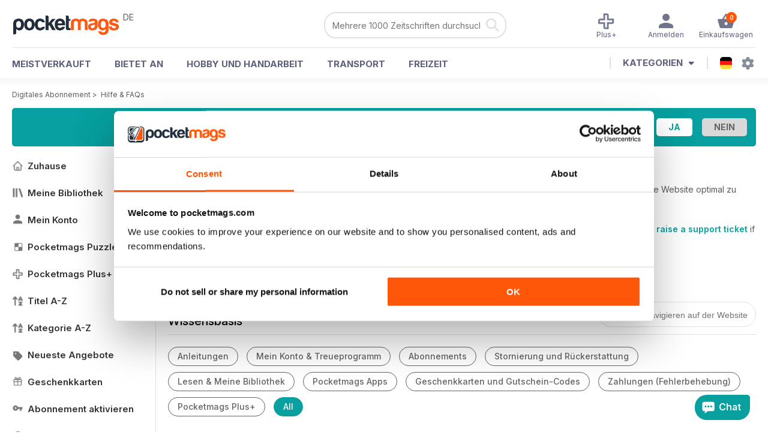

--- FILE ---
content_type: text/html; charset=utf-8
request_url: https://pocketmags.com/de/help-and-faqs
body_size: 134453
content:


<!DOCTYPE html>

<html xmlns="http://www.w3.org/1999/xhtml">
<head><meta name="viewport" content="width=device-width, initial-scale=1.0, minimum-scale=1.0, maximum-scale=5.0" /><meta name="google-site-verification" content="swZHfJvf42deRlB18yklMttKb1FgquGE5nFzlCS-C5c" /><link rel="dns-prefetch" href="https://www.googletagmanager.com/" /><link rel="dns-prefetch" href="https://consent.cookiebot.com/" /><link href="/bundlecollection/allcss2?v=dR0B3jJZKNllJxnuJspBdf_7HnlfaD4HHaaPCUpyBhs1" rel="stylesheet"/>
<link rel="apple-touch-icon" sizes="180x180" href="https://pocketmags.imgix.net/apple-touch-icon.png" /><link rel="icon" type="image/png" sizes="32x32" href="https://pocketmags.imgix.net/favicon-32x32.png" /><link rel="icon" type="image/png" sizes="16x16" href="https://pocketmags.imgix.net/favicon-16x16.png" />

    
            <title>Hilfe und FAQs zu digitalen Zeitschriften | Pocketmags.com</title>
            <meta name="description" Content="Holen Sie sich das ultimative digitale Zeitschriftenerlebnis mit fachkundiger Unterstützung auf pocketmags.com. Stöbern Sie in unseren umfassenden Support-Leitfäden, damit Sie den bestmöglichen Service genießen können."></meta>
    



            <meta name="keywords" content="help, answers, pocketmags, digital magazines" />
             

            <meta property="og:title" content="Help & FAQs" /> 
            <meta property="og:type" content="product.group" /> 
            <meta property="og:description" content="Need assistance? We strive to offer you the best service possible at pocketmags.com" />  
	        <meta property="og:image" content="" />
	        <meta property="og:url" content="https://pocketmags.com/help-and-faqs" />

            <meta name="twitter:card" content="Help & FAQs" />
            <meta name="twitter:site" content="@Pocketmags" />
            <meta name="twitter:title" content="Help & FAQs" />
            <meta name="twitter:description" content="Need assistance? We strive to offer you the best service possible at pocketmags.com" />
            <meta name="twitter:creator" content="@Pocketmags" />
            <meta name="twitter:image" content="" /> 
            <meta name="twitter:url" content="https://pocketmags.com/help-and-faqs" /> 
            <link rel="stylesheet" href="https://fonts.googleapis.com/css2?family=Material+Symbols+Outlined:opsz,wght,FILL,GRAD@20..48,100..700,0..1,-50..200" />
<link href="/css/german.css" rel="stylesheet" /><script>document.addEventListener('DOMContentLoaded', function () { window.dataLayer = window.dataLayer || [];
                            dataLayer.push({ ecommerce: null });
                           dataLayer.push({"userID":"","userEmail":"","userEmailMD5":"","pageType":"other"});
                            
                            });</script>

    <!-- Google Tag Manager -->
    <script>(function (w, d, s, l, i) { w[l] = w[l] || []; w[l].push({ 'gtm.start': new Date().getTime(), event: 'gtm.js' }); var f = d.getElementsByTagName(s)[0], j = d.createElement(s), dl = l != 'dataLayer' ? '&l=' + l : ''; j.async = true; j.src = '//www.googletagmanager.com/gtm.js?id=' + i + dl; f.parentNode.insertBefore(j, f); })(window, document, 'script', 'dataLayer', 'GTM-ND849W');</script>
    <!-- End Google Tag Manager -->

    

    <link rel="alternate" href="https://pocketmags.com/help-and-faqs" hreflang="en-GB" />
    <link rel="alternate" href="https://pocketmags.com/us/help-and-faqs" hreflang="en-US" />
    <link rel="alternate" href="https://pocketmags.com/ca/help-and-faqs" hreflang="en-CA" />
    <link rel="alternate" href="https://pocketmags.com/au/help-and-faqs" hreflang="en-AU" />
    <link rel="alternate" href="https://pocketmags.com/it/help-and-faqs" hreflang="it" />
    <link rel="alternate" href="https://pocketmags.com/us/help-and-faqs" hreflang="en" />
    <link rel="alternate" href="https://pocketmags.com/de/help-and-faqs" hreflang="de" />
    <link rel="alternate" href="https://pocketmags.com/es/help-and-faqs" hreflang="es" />
    <link rel="alternate" href="https://pocketmags.com/fr/help-and-faqs" hreflang="fr" />
    <link rel="alternate" href="https://pocketmags.com/nl/help-and-faqs" hreflang="nl" />
    <link rel="alternate" href="https://pocketmags.com/pt/help-and-faqs" hreflang="pt" />
    
    <link rel="alternate" href="https://pocketmags.com/eu/help-and-faqs" hreflang="en-AT" />
    <link rel="alternate" href="https://pocketmags.com/eu/help-and-faqs" hreflang="en-BE" />
    <link rel="alternate" href="https://pocketmags.com/eu/help-and-faqs" hreflang="en-BG" />
    <link rel="alternate" href="https://pocketmags.com/eu/help-and-faqs" hreflang="en-HR" />
    <link rel="alternate" href="https://pocketmags.com/eu/help-and-faqs" hreflang="en-CZ" />
    <link rel="alternate" href="https://pocketmags.com/eu/help-and-faqs" hreflang="en-DK" />
    <link rel="alternate" href="https://pocketmags.com/eu/help-and-faqs" hreflang="en-FI" />
    <link rel="alternate" href="https://pocketmags.com/eu/help-and-faqs" hreflang="en-GR" />
    <link rel="alternate" href="https://pocketmags.com/eu/help-and-faqs" hreflang="en-HU" />
    <link rel="alternate" href="https://pocketmags.com/eu/help-and-faqs" hreflang="en-IE" />
    <link rel="alternate" href="https://pocketmags.com/eu/help-and-faqs" hreflang="en-MT" />
    <link rel="alternate" href="https://pocketmags.com/eu/help-and-faqs" hreflang="en-NO" />
    <link rel="alternate" href="https://pocketmags.com/eu/help-and-faqs" hreflang="en-PL" />
    <link rel="alternate" href="https://pocketmags.com/eu/help-and-faqs" hreflang="en-RO" />
    <link rel="alternate" href="https://pocketmags.com/eu/help-and-faqs" hreflang="en-RU" />
    <link rel="alternate" href="https://pocketmags.com/eu/help-and-faqs" hreflang="en-RS" />
    <link rel="alternate" href="https://pocketmags.com/eu/help-and-faqs" hreflang="en-SK" />
    <link rel="alternate" href="https://pocketmags.com/eu/help-and-faqs" hreflang="en-SI" />
    <link rel="alternate" href="https://pocketmags.com/eu/help-and-faqs" hreflang="en-SE" />
    <link rel="alternate" href="https://pocketmags.com/eu/help-and-faqs" hreflang="en-CH" />
    <link rel="alternate" href="https://pocketmags.com/eu/help-and-faqs" hreflang="en-UA" />

    <title>

</title></head>
<body >
    <!-- Google Tag Manager -->
    <noscript><iframe src="//www.googletagmanager.com/ns.html?id=GTM-ND849W" height="0" width="0" style="display:none;visibility:hidden"></iframe></noscript>
    <!-- End Google Tag Manager -->


    <form method="post" action="/de/help-and-faqs" id="form1">
<div class="aspNetHidden">
<input type="hidden" name="__EVENTTARGET" id="__EVENTTARGET" value="" />
<input type="hidden" name="__EVENTARGUMENT" id="__EVENTARGUMENT" value="" />
<input type="hidden" name="__VIEWSTATE" id="__VIEWSTATE" value="h9m/az/3uOSnm+hIsFFKsfynVQA/or6QnPMiupwP+iTqdho2R/uhJNaLgTiFtiR0AhC5F94ct791d2izbLKOOCRLi0PY7kRgG6F5gexIkUGiD0yAbpNBUVJHMfNKKlcDV3I0y1Rxn2YxOACihfp5yshL9PvuODKuscIUXShshM6DKMdW+B91/YMpLxivXMHkDLmqccGs8oEnBJ1wMDJHKHuC4EJot5MCtjgG0z1HHMSzfQKsMDubcczIf0F0Oai0ue4xWMgE5rbPzhiXY/eoFuiTWl1lTbDU6qzTi7ph6nyCihvQiiViXNYJkMEkGQEv7EgyV00kaR0KU5h6h3KVDDHRqS3v/TWnI5H8VIreoAgJmnct3y/ogu0QGz9Z7WRJ1X+mHIy/5mWdjeOWJhIhYRB3cIm5VKcq9pced3A4kMwNTCv74k66dHs5HigeO67DNQduMDEqzontULH4IeKxzex5LmjFC6F8yYTHQl+5Q2rUrIFHSnsQSxiO4yRKZD0udJPpqPtlYBDFMdA3fSyHWfH0Tp6wQ440iULsiH/f14saC2qMmtO6NknSm7p/[base64]/MGezAHnEA+MrH1w6PtmqhurVFW4oSWn9UlUsEfLBEUDfjXmvSXVbNZZuIXLEy30k1+Y5L12McmLJDUNVo8bzEcxqTX0N7AZJ+PEoC4e0sO+FG2cjAw/xayh8YG9Chp6laWlEVaCuCNRSEwwI2rRr8f++IAnYT0ASPh0UZI+Ph42jUOWUJcVaPYrU8Z2BHDlFSR243mqwMeTtQvkgzl/QFDwCBjjyEyUSwTU8DD+7/RYIUpVNwb9dfg3UVkYlQ/[base64]/O66bDNWvnMH6XAhXORCOafv6gi9gqL1j5nIhyh6L8F70Ld6fuwUYhf9BQHGJUVLfTIODfUER8yuaWV7awcfcBvSDW/v6jyLUoqNhGHyfl71Q1QdmI15EW3kaL/IHo0LayRGZYqF+5BiKMea6MhyJd5d/dGWPzUWTpA0TuPTWklG8MfUfJEdSs0/nktlY/ZghM5KomFGH5V3AI7KUtDkm7ts9K0zZ3mgiPOEnKGgOZlyRbRX5Qr40vyIioVDTAvMnKEFAz67/XPhzybBd+5dNdsqScsfORQLaHrll9fLrlvYOxuO3xBUS+icPKMy2VLJ7/8qWlN3r+CS+v1vGuaCNvQEgLJTwX1uBbMMYygrxY5NfTdoYLNTXvBfVnQmORzD/nVP+hOT9r8enyUBsX8aYmw5WMjUlR9cOt87pNlEiacVfNfNAcB8+E2x4NRE8Jj8Ij9E9prZRxJy2+0mRriqGHtsyMndUtT4DYKQwkbGvWPdqtk6J98tGkLkDLoBBHO6KwMrBU+4qi2pY034fYPRXEA+vcfwDUXI4t8cXg9/EoNmEVdDEDhlL/hQ7rxwbrhLt3YB1atP9pdgXhVrc7d/OkGzOODJlogrLe9UxSxLNvIDUuHLb5UVeCUpl08pL5EcGwd9UZsXyI8hQEyJNUxYPv3jZru8n310YP18F6qo4xgW0XJqy3zOugtnWQ2y/sY4zqUukuFugmzqkKngVMRYJ3WFaIOC2sUcQvCe8VUbAngHC9NSl/EGMGlvYdoQD0Dh2oU/crsxynH2WQnTDUPxHA4uX3RyCPOZOZmLLEMTymBAglnQ0MJXaaCTDFkkIEg5WD3+0MsLoCDmDqTiGhKKEXf0+T5SZmUwj/FdQctiV81bu+hx1Ittj9UC4fzmpVuHbsnbhUsYjS2vuY6p8VsbJLNvkOxWz2EsaFm6CktlsnmNJw+GKpzKXo5umklluz8QvDq9FG/CnnLLtzQSOchsyPSNi3NA1zrJt4vc3Ejt6pyJCIbm4ecUO+xSEj/XeHL496U6c+rece5gy4SlMMBAF4sPKZ/if7zqdkMF7Rgs4eWD4mzjp3vUaCvgbWL0S54mAkt9CxvP9/LL2Hne/G2zgy9D1/CckWLZLMiTgKAtY8RNkczPxBeDJ/j6tweMA7RrOFJr6mynT45OwV6GcwuMbV32i7DnrvSdVT8sttIa5TjkVdJ+FhEwt4CJczLS/RDHZfNmxJ1TlnexKdcKII0oS7xL4uzZg/+sweLuY7djBHxCpHi2w4+udf9y3Bp2NZotNUh8Iyu4dQLu3U2SsLIo0hhTGdzifvoBM5sc8BHHhK4hI2yDSJhw0h9PK5Wn8dQux2P1GbpwaXwOqb9iHD8tDBhsgFRjSSkqRXQj1Xgf2blzBGF6JdHnvlM8qEagO8e4PmyI9fnKuoE1aGVo/kaPdYD/aREKM9xJ22Llcqio9ELDgI+9suGEYH70xFWD03Ezw5WKKA5Tr0QZVZ00Jd2vElzBSN6/XDGZ7aOzypj/YjAVPR2LBJqG4y0tusiLTwmP/+DTRI5HW5UydVVk5dbk0xsCT4CCIb5E3FOeVC46BpgJf/BK6Zfe9mHsci83UqIINGR9pZ9QeHYO/[base64]/buUxpwQTBoZJE1fhnCkfFhnLszSSZzPa9l+qdeb+PoI6Utb8yZEONLjPRc0PBv3CRjj7gObTs5tR3FdXM4gbKW1iahwuZsfi2NB3B3hOjbHv7CLS+CcMhVX1LrxYZf+PaTH0NPc5bIwmgQyj+oxMFlrnptCkKTmlVcJiqy2PaCRALirg+vB/UtxToNxUEzKz3JdxNcg6o+NCiUGxPgOgDZ8qVrPvj8bRArK2mXB/0A0BRzmkd7MQBhduTNZX9MUrP4kFU3nwIW/rgWohl5AGJxlwX883hvpbKSigmdTy1N1pS4tR25d2hiiqpaRG6mDNORKWQwRXnQXxDxUoBJmIH7DpoQFs5O222o5fgt1LLGVbM/45gfjGFMl4UkoiuNCI/dSlmg9RXBdGEWfXLquxpALRyDAIMTEQPOVk6yl3nMRZDZXZw6TnarD43UNMIAPLnSi3eeCCzFA051QG9238/o9Ot6Ryy/niLUxWPRvedSFw0TM9s5xTXJaJ6/[base64]/yMRUtWUcj7D/IP247dZDwRnSAR8IwtRI/IjqoQ/OxAGmLwNYOopAN4bS0PQQYjciXax22Hyu0KRcBa3oCr15zwU+NEaPQn4/[base64]/Em9iuioFvrTb7kpk0fmX4+LkxWh807B2PG5PdmncPEp5vE1cFKpYKeAhTh/UYgRhwrrRu8P2U068oRNxFrmvUERdJmeYmpp7KJxp2Ps13feNwEZyf5BfL3Ifc+F8bpmwC/+GXhMPH4naYXELhSpA9WE7H0c5DFHL895IATDAnXJuiHr/DNPWk7KmkH4qV7GnqsTtXM+Ib7DHngfA6JISn1SZIDpV/ts/2PB/XS3wtkjMz7S15FZIDA8vexz1lGxiHGJi7yddyxK8UzQpTPhS5/flVAeJI0bbfmpHVWlNpDF1SYIG81WH8X5b52yQK5KIWrE8N5NytJMJgjAZ27wG9QZWpmwyqiQDPGI5ocmXOQ/ntXnCFjlGYkbcjPRIP16a4EDZyuIzon+2zy7I924UqeQD13ZIbSnjOTnIQ1GR9FZM3ChOF/DT+IiQrFnnTwJajwTeR9IdzWUxWZWbz75uvLQHpmLvBhCfdo4wVhQRIJN+CGWvBJMrSGu4vW58f5OwLi0btrLo8PHH4lQ3i0KY/q6jp21j4pXRc6819qxUuG3azreiemUVdOHONAQxwcvTox60wQAiviU4H4wEETLKotFq38ADpaEcgYA3XIJ/[base64]/2+sHIex1hJd8/bMLSchCnZ4vMSDV476ll92h0kFjSuSbnIgPaPw9xWDIUp/FPsRsZX0U6S+BChRyIAt5kNdKZTfo5M4eREg4nbp065xNOFE0MqsD+MoQYuk+Ej03Xcw8ufqubDhIYc8I+aIXIzIeUqUZsAbJRnju3t1/PGT/POO2Dz/809CuJXaf53j6hST1gMrf2cyl7YxTv3FeOauaWfhDeMaC6t6Qh9dURaGf7inK0FWvkfMlKogVxf0VrquYyfdLQMWBDI7LRyxzXJfG9igUic5+TM88FmDo+++KY+pgNJIRFRArcvbS4j3ye1ia+q+rLI5LdfU/VnuteMSvm3W7yWU8pttPJPuNgU/[base64]/1LEQcz9HuuAymxslG8Of6z+/qYw7CCliI5KU8wbtumQyg8ddmL6v1LyRHtIjo5rpGt5YAfDImEhrYWcepSRqMK5Zgr1RzOgMSXP0oioAx3YY/uQCAwKZw2JFjCyDgXbxuIMuANzgKkXAwL3vS8rfj9GEGY+1XYuay35EP0+1WMhm5WQPM/QhXTIFUhDvGII3zI0z7O5bWFc4uljcLFChhbZoh+Sdx0sfHm8X/1Kr6yfge1spGUhIA4IEVxgnZi6iGp/ypF0sIfqSgxxzrIrZiZEMmLCjxamHaG3OLqWNJOxFLkqkZOELzPOZEVH/LoeAcfgI6iAHA3KDhX2KU8sURd89TIxRmkaWwQUsTgLvTKOWd0xQ7Sr7bjxfP6EQH0lcgDXZzm11s7k8nPkU7O63YLCCeTckFkVFeJNsDClc4yFh/g3LCv5P+/BPQR//b7Iei7GwRFFy5qGMBht2ls5La1WB/PXH/lW6UFrjDTevu3OU9jn3Uj47uALIB7K/o1arYsLnXwopFEpr8WBpKThi13JsG66hudPtszahJSfbLnTGrmQwjQj8D/1bcck0GJ3hzS9mL+8bMr3FRkmqRYYUYpmIwvCvn/LnAwxcn74Hdc2aOstNB1NIPhWeBm8dRXCjJbyHFpfNh0HG+0KteUSrcnHjyAIj4ifMUsPaVGzv+PbbEKk9WUcRMJPD2I+nVLB2Gm+/1z5dG69IwWLPwvtZRnbOjMRg1uJHIuvYJ4k0aoy/Jbe5j0XehpuHSiM9KteUYUcavK6j40wHr/wqRvFI8+FZ4m16w/BffU+MKrMJz2+KKX7tbI9rh/1kC5XNPWU6xCLa9uewprgGK/OsMhf49g9wNuibzlYJRfC5eycxbhoisJ39XkNcEdat18iPbiQCwV9PMwkeZqJ4Xq5CctZklOlSS9lq3/uMXmzXA7jaJ9hwUgCS1jpG7Yp2JpeRccaTWO3h/eOSazrFqrSiRKb9BvA+DxcmoOSuea7XsqF8h3TV0M3f08bXObxwojpBkf6OzHDZ9qCbQr4e0AcAtFVp09He90iIK+/M4NoHk1hiXRILEwf0rNvfGKxGICw+fyulBtze9i2wvr1egLhGdrL+Kwtai06zUHK9H+kOQLUnM1l63L6043N/Q0Hfv23rx+Ju1GnebDKQ7L/uTufdpDVPyeLMktkpeOy2SHYvWfMMNLixhXNM2jLVkTvl2+82SYmqIZ/mml9cepbz7pc7s0j8YIeWWaowGl0tr60Pou1dYuX/uS5d6B+V4WXh7yHh664f86/5ea3gezw6YRXJwwB7GKY4Ob2z7kWDuR4k4vGo9PnCU3OZe7YyaE3vGAaFZIFpJ8hytT16TeCahxp5T5wmhrhANzrRrHV/MgSloRODPbxIlT+aBT90ArgaiwET9blQBMW8NI/iLHu5PXF9s3Fqw4rJ+hkz4xhLfoOsQgL5b0Vz6JIgILgX0t7kT4OmNFIw+bq2Ul8Qo+wWneb6nUFq55zG9fTLCJD4fM+Gql1NiCUXxfIan6IZ03F9JVdG9wOqA+iys1T41RfjQ1u883P2wtqP3cm+bg/7zu5WiyyLBhAhST00LxSBrSQ0MjV2dJHgiGYyqD2x9ZIWHpfYLPqrCH8rh7WqFAT72TGTpuKbzeRboxPn1f0WxqOa+LJgIx17F9MUr3ZTeE4yXqlWxKykqy+xJXzr8F6T79ZS4e2TMStYCmmBGa9Ticf1qPPqt9KMZE9Ji6yR6w+YV1wo7MCMI9S9K//Kw36n/DKep2a/tbGTisu2S2gKa/fgd8+z0v2huemUi4F5krEcH5Mrz3/TRQOyx+lIswAOY+uYLowEDSvIk8dYsKlb6SucFH/KffN7d4DYHrrg+kU2d6CdDmZOHO2vp+BCBL+lITasnZ/Ke/R4dHBgIxFhSrbg2qia3ETGDYGx5PyGR0WQgKsY7+kVeeII54IcSgO/CdvTnpqKAPlz464oJjMEEVYVYcU2ozsECrX9tDTwbldZvH29iQ/72s3ZyVadB/ttUQPP52JZOc5TRelkglMZX5tGF7ZoGgUam8kTV1YfZpPncd4SGWAKWtX4MFBzji4AcYwE81Y0UIGhP30Gvjr3XW52SL6w3nKE0E0I8BtheI2LcQTb2kTfEHCptHq4d84BvMMG5vs+s1dmgMaa+a6sPFPmvEgA1V3716wcr4YYI+EfFXNP+4u0Vp9E/Wl0XqPyx/iHUdydBPjTXOGWVKy2PBZSSX+pFVSjLE1/E8FVfKgLF2oWRw85wfJviwfX0dd43vVsmpR0WT1O8wDHvi+PM10BP5hF0CASrITWHs0sILxGd6+Bbb4CI9lRkkWFZI/oNgrbwQdNriC39BiafCtBZiWIJRtM5NZbI3sfMWFj+JF48EIHD84JgcKTz+ga1kX9VoKZ4rWNQ8bBffbgPp9fT3526SysXhbN2kfvhYjCduPLMTNgk5/pU8i5PKiSapIAZnPc+EZv6LPqcpHofSCVWR/cFLwIoy/RGAWRvgyx35iNZ41SpWlmBFuyhBOFcIcWJLAfYGmBeSvZaUuDmgQ4WZwCwWGNM05Pm9VJ+NTEzk4Hh/RGWodCKQB/v3/MEd4PaLq2SS+02zvFZAtGcAqp/RZC7qeUjRzbT3EORqSB05nGcQxvCksDNVCDWCp6GvZ8oQtDkUVdTggy3idpbLB75vlgf4S760mQI/UpGu7qgQcl9/93f96eI8+7jDKZAsGRAGcWpee2brdcRMnr6Ed4N67JWwc+KzNhiAaHAwmNcrB+dMiaGzV/+5ig5E0ASwKCX/c3mf7YJBm2QYj+AZepX/f+9lH41VB+KNxQjscpax74OpmaqlPQANdJi4AqmH83sSqsHYVfYinxbB7Oe98h+rB0raSlYcZVG6oDSapL1fnp1UGe06vFnywEWBL+6pJjl5p/yDA0QswfK4pAohZDoicE2rjuNQvyuADg9bCBqgaN882QWi0ItYx0/oY7Z+R4czeCt4B7nhJDuvyTEi7O4z8jkuoeBxnghqJQu2ISOvlmROqzxgdCf/OVlDqy88rMxFqMULa1ju6EpT0DPLxawTLrWxF4zocop3do9rl2OGjLcuhL5xrKqNUZZgyF5CbjOc5i2NmPlCRrb8weZMXCCnp8ddKqCIkFfc5XXLm16I0oT2/+AgsuA30RF8ayEqOsMhuWm5MjTUrsYmb3cuyLjvNBXmrLKOSSKOp3LeOt8S1muGh/kx4mbCUBrvyCctVOHEfhAWfK708d6+s3L2EcW0mWmZdrcsijQEUvgP16KzoPfpOz+1bzE1nbril66N+NT4FMP28onJUO//X/HqVrnLYFxa8qGz3dy8XmMpVgwFTmvTd8Mc8FdUCc+e2rEHOCPyH6D/XYAepH6yhm1MNHW1y9MGNAJTX3zgHAivQMXHR5efTfLIcLPB8nfi/j6+IKP0P5Q6k2IfDhNEJmi6Gzcdjb4YOx/wjyV8M1MHiNVM5l4TI99J2/+zhPOhmFbR4/Gdf0a5BaMotlEmDgY2SrCx/F11FhNl2tJ/R1B0yQJuAvNC0dUTKUPLJGC3d1XrAdF2A4RngSwm1hTel7ELqAIxjUg3vCJpMehJAjRf62V7LxDo7C9GQQSoBvb/EpzEeCS8ROOx6QEtg2i9u3PyfBEcFZdRJqUJf1/J+0yt4nGNjPE6HOU95epWDk/q8uxtN4ChOcxe5DQnONs6btWtZ7eHb48ZM8/HP9AJC4Z8YHI5dN2A/entOaF2wX56JBVV+dMhKVSqTfanFyutoGfV0EaiTy/AHSM4oA+MQqsYjaCh39XaLXN1ul4UcQA37kloMZ+z9LeiP6C9NpkQdwWmQWRryTiV/lmwqvTRbwJiXwVkmM67m5EbsJkDLQ/wuPWQH/VG2lW2EWwVoFt1ion097Mxo4khCnXU5on/oLwIMvQPy2Ck1bRwyCQPnTXdvpHHH8/LeZ3ugvn2qlg1KHsbIKn2hEsjUDZupnRblSRLBtWaG2/PoGrjakdXquzphw8l1rscEvYH73FgsU2B4pDHzfoFTwB26nwHleSLwTQetYcUvp8jG2mEXHWOyrShlitfS/M9dIhH2PFdX5QRbDwcEExVcGFTQUr0fD/KVzU9wWmssm7UN5tt9EcfPAk+Nx8I5O8TbqiJDBvDUR3id1h6L/oG9Ln/9oMF7yh4x5s6SBCNQEQNYuw2svWLX3GorQ3RbIQhRxcO0KOi53grYd+nlsHu5yzFGwb+YgGXQbaizKJgldkni/N1K+K3CtrwXZzP+gs7jTdFJhc5JSLVwTD/909O3p3Nn3MiGuwKOwzE2JOHNMI/fv22hm2uHQqnRkmqTvBh9S0BqN1XkwdL5cm0OzcAnW7Ij86RAL3Ye/7tME0enoosOySvVzJBF5f+Sgkmf4biB688YNyePN5DyjMZ71IAhI8osboMK9aIpoAA/p+IP7LpGIUG8oyclgeV5qjIxIIGooxKmvLbqzNV05YuzXiO9Ybeisi8hRk9dUyWb/McFXdzuiSNOhxbh2jLGBRRgYSQkqLvK0vXvMJZBawbsC9CplBglwh5NIHpgyIPE+Q9P8wcXPcyYoUqF/JEEd4VgNCssZxy3AesFkbZ5GQwsCpGFFrhSQk/[base64]/Nqye66i/ZDMNbtPnfg1moLRssbjRlV80RuDLzUZNTFxvIYtEsRAHzufr7kLJIoRfKbteCRuSj0ZVVPRCHJcHGwFJDhPRih1O9btLbc73MbzqpVX4lbBrEIn6f/P98/1E2AMIJ2f7sxh7JzZCBJuxV+hPmjp8Na4cPAEaOu67ZCRLTnqMAAgB9hR8bo5ahLBWnqvhGiEIQOStjo1CeBDc3A22SYK60YbDZ8BKfAHABMi2rDFwxZTjHwlKEtlx94+/0WbPX3ogTagP0I3uf2VQVxF0UU+RxzJhp3pxI3gtOO9Ay4HAn+6zzF4LiqTSZ0a8GDZbGCQve3cTENWlNWA/iKDEMHbntejqlCUfC2yf1YBKfWs8yb64clEWl/tUc826DOyHQTJZjcE61yI/MqrOMQk7nWGQ33xO6BtN0tn7UCc+24Clg7tEfa6HNxVNXiAZRhHnUtA50+F4ZuuCrQaiAKQ/[base64]/CqtOw525zAP8zUg0bwgTiWlE6o20z+avwD0K0QlswXLua9L9yymbln1N53gIN+J4MsgBmcjpxgtwOSEvNsIGUKIcWYCGPCEjjcHysiUGfPahcr9/BTAzU0lypkm02J/EhvxafVZ//u0Pd4te9Fm07xbnoxHH6ed4maW7EDt+BV8w4uR6e84em/K6xrclBHTjcBlbGqvbGK6uW1bn0FAFd/bs3CGABpFEaOxSrWilEL5AWuU8SLI4WunSou2IXcaGRBYgMo6QYOhGla5gEds8mMAd6BA6EZMveP3OkWwIWxRbS382Dd+QZJhx670KxgP54IDHD6frbefiqIurxsNoVaj//gMdL9D85MnM9RfwMXN4r/LKPXYaBH/G2zm5sE775Yc9uH7cbxlMhGfOWCXJ8s+8kRm+eb83amhiSyDPtX9/d3vv0NsUHepCxLjLetuCWKks3O6MCcL2dw8DYjE61OTGm5lSdgs8yEB163DzLJicQ/f9g3BPm2P51lTa9hA+h9PessHMKwvXVwFlPPvKMIlwsAyRFwxrZQgSC1MA2ivauZWJq7lFwoaEBxGwExYVPZ7SddSt918n1LqnAKF1lw9j8hWJXcKExPPQLOMyoQDd2Bx+58mUzxVu384Ue36MqDRH9UMVJ+eDutl0hBx88NYUmyblmfmCpGPD8Cf5jZAA8y0Q/OV/VFnTN1LTbwg3Hxjc1DIAL5o1chOXaK8hyDvirX5EJ4GLEfUGD6cTJpjqOLLolkrDomTyaYUMqZTV7ksRNa9wLyIMSPmyZ3Y2oXA+FsZaCytwixxSH5y3LR+eIas2ru/wtrDHbpG0JyAwfbqBqiH3cbH4W2v/0QLbbwTFW0aiVAlB0sO9n2dTrbNbPY1BGYZMYmHh5UcXIxGL+x+CL/lX3HZWwR9YvCEC2X0SJNmegOvUk5Ht8BTuTCcOe0ff200HFboMjY5DSz2oD6jGBJqYhFrGGvYDxg/uMTCIuaYAa5YK4yBBOt2HkdplemtOYnw8xED9D7jYAIYujKe3bgwKC1YgWMesooxZQ2H483vdaoX1asr0ah7Cwyo8wswwI72YopcaINb3REbzhpHKow+wnoCHz1LTH0RqYKBgYjK5uEOFMYx/RUxY2Avwgbf9IDzDNKL3oEG84ZJHdHS8wCzkDwLCgEtXZRAmkVxzlie1klDbqq+Z87IXa0ZuKWmcw5FAVShOcH/q/kECDKnTFWE/3mcx37I5nIp1B9KBRQfE/[base64]/BExSrLNnN2YbwFw5QHOvjO9YpEGUnJFVsCOHOjiyQ/VX4Nl0Ckhxs7zSlYYpDJLyjmCylvJg6Xsgso68zsr6n096Ov+RxI+DLXYJGZ7/DHBJmXu8LNfPKRSDJpGH/xDt73V3T7dPG5LjkAeUzWvJwB1oUX/f1yE4E3KhdJebb8kqlJBbNjDAi0Ue/39BINyCqeesjk/wQeCjRYxzmIBAmAL708HMwdsAIYB528oR1UkWM94ZT8ZNn48a9FHxkFVtFDyK1xrKtJeDzZNSWyoEpeJktSvseJgtshQClU/SnKoWtbalmQlMU5TVfJPUvulu7JXFvvGELFfQNdRxYrc0OdYEoYIrkuKpK/2DFvOF4xjoYIt+6HVbqm1BARiF+JPVaGSAcBMqtb4eubpuOJXBPmeBKlJoxpR+h1XhmDqjEIN7tjZmNtF/uQ40vknBagj5x6YgaC1Xz9AUTBrLG02h0fHQ1HNNn5JdwlSQAL4WoXJ/jEHUMU0Aqefoyvrljnw2ibwrpfWnI49S3LOAM93b8IATj5mNlrjes72W/ggRY5TIFOBrxMG7Ly1CVckpy0yrCOblHEcxgVr+/XoL1UvqkZy0TijafJrWJzIWIYLO7YG9GlwsJ26jxep+5G/dm75Yk1FiSA0EAZBjjP5v4cnE49pICwhJIGyTnPYIEHSud96CncWg67P606hzdpEvhKxH9JWDuXcwKQifrLqEUVxpikijFLaRf275sYRbBVvPnrY9aUCxCF+YNwCXj1juSZYz2GB9OKt3oED6lRQnMvNe7bEP+3zmIVC+WC72/d6oNOtadhDxPp5DljBgFdkcKip2g7FfPM5ZTYC4bJQ8qH72gJXMMgS03rl0qB62b+DufKWfVZinOjRGoQED8800godo6+MYFisNvuo5CO9WO5t3HdlarTTWEJ79QxJmqq56SZOL2P2rJQzoRoVyFa58t/ynaj1FYdO1BkvCLCsY/ZldqF1giQBQ12kWwv3siN5Pxuu+FH10NNrXkV4w4ke4GKBbe85XCTT88SY15Jb/qUVZCIv4w0k0tCy9p2FIdRp3Z9zee/cIqD25xJ3a4xNTjfB8AezeBXsuU1L1mvZSh1GAQklcmECqGmBcW03r84p5Ep7/sPpVsIsF+3/wZr0486gGPL0iYl9PY1oNbETvZ72SYzwMHjY4wTPHDkm49UunghFgszUpDDs/6LOcAsjXxm2if7n9gnUtRkzWn2n72G+1V2r5t3BEuYsiKgN/H/Wq1Iaxjj71l7SoVMn3Qnof23NejCAhNY2uK/7rLABcaKkQdaGEJWTYiYLdjrxRTagIdQfPAX75cP8pj9sd0QEegQWuIJMbE/[base64]/Tl5JkDZdbNC9yusdgf/K6zAxYYwQeK54gCiR2Hu51HusXi155mCpPjzvJwNX91HTNElEZnxnyUa9EubhSR9S79I7tjyzSWE5zCLtaXNP50wuEjjxwtDXVhqDx0Q5/i2hLZ5VT4GjSp9zQkUKPwayF/aScQVnz1qw9MqrPvMZjlTlUSLKPPSV1vuwVB4zwixuHFraTdioXYq9/mbN4WtUGxXvyI4HC5h53Rs+cP++//FtYfY/7IDFRVm05lV5TRKvvNX8GEzAJKz4AUBs1jDGq+jsF1PHQNCMudaMIxb91UknbVYdXtJOWaQo6vUNRF3OlIo91OvnkkO6RcVQCPXmrbqjqj2VUZvL/WynjunZwfnvl+T2YsvttYG5oV7wZNoa9Z5gp4c3jYGirDJ+7z/Vk6XKKG4xRq2uIEFCIPZ48A5X6LWRnnZIjGOkyuFS/7xoeVBAZCkSNyG4DsixAcg/rFuPCtpA0o5i0pSH2szlxZWExEH0clsPv35Zrf9KXmNfL+griZYk0mXVet0BuAr+BpuWY/6rTq6YJqG2LpoT65o1lZRmJYTfWUFbWzNt+Lh4ZrXglHWM35d6o1N0AOJ90x6VYVT2HzCM6/esjS6VcjaIr85cq3tGD+TyEvTMsQq/R48ewrGIWslNPWEoO136SgDLFuzAdGfQT+vGnR8Wlt/50mMqKHJR8+0nF/yw/soNxbIUHOEc3C/[base64]/biPcJ29/[base64]/Akwah/FsIJLvz2auX0gJTuJwl1hLFZw845/WTEqDZu0wgGi4XWu9a/NYqAuoj9wfyBfAjY9tMh+BXyy6MW/d2d8LOD5SEm8vUAfEiuLcrFTJGAFdHluDqZ6Cog4ujQ0/[base64]/Te12kLXsYR4ciW1AHlULuAqif9lYD3JvBuWZYNNnSaHv6X4catyHklzzI9mnUWBYuBrouNhDiQLqGTM+z95q2Io71nXWOoPC92MPLfZZgnCCgNRorlA1se2hgEhOx59SjsQngNL9NBYvT4iicE8PipqcjBAHzabg9ZxZzVk9eFJKhjvGOdX+I4rkzn8pWmQhYHuybA/wRkS4egVdLcVTVxhulds25AlV1kkxSzKaPaZtVfeotl3V+In9dTDNcvCIcd7p27VYpMQjdpJ+N38VWCju2OHZcQbKtlFG8bO/AusvslAU/drml8DErVd0ujghYRLezx+5K7fJuMgic+Nkgme8dR+4ooOLnKv0VzMSctkF+kewbWMZeAvSUo9w8SH/ErLYoZM3xZKK1iX7H9IKKQe8jzyvUVX+zRvA/uvkPKSOeg4yPdgBW1q0FQpDTZqoP6Bhxwp2PcujxZKWC8cIWgAupoFG5j8CdqqVSCfWy+LiQibUzUp6mWr7UrJ6vlT122AO9F7AgmeB1EFrWe9O60r6hanUoRa1Az/P+an0AIooSmtcxeT/XjGBnPkPSXYE2AO1OBSaAK7502ju6EQ9FjRKY37QEO2YepHl+nBy70kzw14EPcRbuojIMRxSTFPPhcTCp9E/pZZ60OVzXfoG2aqCp4mJgdjXmh8pGuDYbFpiHdBAWywxNJxXAolEf3Hn8F+8/1USnH3RUd2gYDCFIILRP4VK2ggdtcwKDvRCAi/ClgRcy7xjRUoV4kVaFEuvvAAkgPmtxadDbc+CTvyw1tiP3x+UrBdLh4juydYU+7aTlKXLeQZMzj1Jd6jTmPdnw3VN5rn6RlLBD9VcOLmNBypYlYx12T/jzIU87i3VHmJPq/dXgXOlxzm4rw0qu8Z6nc10PIB0DWlnk0slE9HjL7yE0ltEXF9VJT7ZaNtlE8TdBNPBpWS0rSKhggXem7unRxDpK6jc2TR6jjBa+o1aaCmSXj6WAxA1rVbKLk3xPpmR1n4nFdVEtFVwkoWkvL9GdqWbR2UywxOTGLC32nOOIX34gwbowHI1csRpl3+FnHM/xBInff0BZuJeoGjLaPw+mrVdX26jqUqwo8y4PwlsYFp8BsDh/VbKszPqho5lfnulra1lhv6KHdrzQDq596BgRcYanFRvsGL3kUP6OeohP3tphy2a+MlKy6Vsm54UlorjhNQY6dnVUoCs/ipTMKlKjlKE+yiLNbbN/MszhfU/n1nN1KqvW/snzZl7YNeKq81xbqwaqZrQ5uJrTGJJmWHBI26Hh4vBqM833/x6kxi+Z3vSBfSyQeWt9TS9++P0rq7dCVW2irG46k5pmFRh3yVE5J87qWGMgWPlulB9KpsSHK6CVZS57fcZhewMYtxVWZNHLaSz7v2ceimXxBaVdaWiuSYEwbb6Rg77i6VhvLzai42SWPITFdJ2qntdp/vUpB2tI462cNMrFbG+C8+nfKkiL4Nv9V8s11xuK76ovBU5BRlVWHMpON8cWyoy3s8WfKsptlZP6EAHWzIItQ0CQRcOxsMfzHNatRL1eHSXfaSwjhUW0FXjht4LpMTCycwFyLbI+e9jS0BWlN+Q0b247zxXcj5AT47x2NYQ5J85aBJgQ0fWvcSOngTaBY12/ETUmU2Sa6xgNvmXp6cOPI/cr8VeVFzmyLB0HYnaRIq1+pUAta+VboMkfEz3uqytejzmP5uT0cSYFNuGIRlP07YLKBCQkH4niFA+7eImUaXpAKL+l21KeLA/Hlrur1BgiNO+Tk/FuD2kHA+AfhJR7uZjQsHDLCS7Oq5mWCXCvvOv1ppVB0hEVFbAmtqemflL7ChSybVLtRaG3CFVaqU6fkUICl+oBfjWPPWl9W50RzH32XIME7oGrVBjLr6ktsIeMN/S90uMcLKoR5r0sVdIxYPjXYpXwBaGI77WZQfD29eqaF1RxhWmjC/upqMqFYZuLKs/kcEyb/pz3TPJDwqd9COz3F+i3PWA3xxBtOUADFp2z6Tlm2GJLI3BRT9j05xvJy64XBBVGFfKxm/HM0P4Ctn5q77S25nU/tjNEwfVHQyn8O6c4Dgp2OZqWRm+F6d2Q5eq2OWh32uZAdx86+jI/7sS1WKGkrfjxgda1eqK68nYFe3mer/zDthXA7vXdwaSMwrixdv+LhRAPoxAPrR73R3CZGW27D/tBDEfoz1jUB/+b15i3o+kQUYINvctPhqc93iKRJmg++GpY0L7xfMIHsrTUGF6mREBB7pbfvpds/lImhPyPIcYfM+m41Ih43xFo6OSwlEU6ixaYM+rnqPVA25yTfEM8e29yCG4HnCVBqxWHoK3xzj5FPCAVvflrJjxQ8B2hESq1c9m1FFysBIX+cta7rTvVMb3okAeGL4l7knNmZ8qj0+AjuzlqvH82MycJm6WX/dZM1O5IOxXllhOee051PSoonGEJGzujN8mCETTvMzrZPAd7Kl1wm06vTY+npepmQuq0DYuz4mSr1tVkESNO2fHfUtMCKFbXtk0YcYc5vwq+9TicoXHHUG3BlpxSI/69fNWL6ixpi/mtOLI6BSGVtl7CUvWTN50HgVkDGrzeVMSxPAodQY1fbiLyCLszRQpNcz7dpHARHReleJLyHq9FGOTHrNbJNRpA8yMhOAIblgj+gUmRnIaL7kBNJvN1aUG1GswBQoSnVE8gv9zp8zeI1yKlDKkS43am5qZrZGs3RtqnBF4jhsARo6LwA8iK/v5jU6jAMwwcVapy2km0wHR4+dCSG/FgR6eoUYUKRRbvZJKYexjO4cYUlnHWGG2Tw1nHJacr4QuN7mksI4b4eujh6NLejPyk0Ixkr77qr0KX+NATs05IbBVZ7zc5FHjjcc1nYT6iYvjT/pxb0CofYUd1e0ZdDIGsMuNJ36jSWQVFHYTIrV0qwk7O7dvFga6TaW8fzS9gOJrWiiadW3uoHr61f9vjzpEH5AoJ+MQBpwxt2ZhmKK8Fbx48xPXu9pTUxhaT9UKG/aXp3f0fUIihYNJ5cdnf2/UfvlrwKO19H6/X7DyHeekw8lfUmgBSea2YgYSblYZPHbqK4x+PYX1i6J8vcx55KNWMGGVuRo0KyyU/PjJLiEcyTlCgN77Ka9+uA3VQmAzpYKGrz2cXQfJbHo5Z2NEl60TCl3ijHy1XW8+88A+HttWwi8tQ6pU3+J9iZ9t5wxRwJqqPFnvOvacGBluHj/cFsHEaoAPqWbeTcr+uE3vVHZOgKuDycZvgWI1yBRXRTgL0hqyWQ551Ad7xM+QYoLEw85qUw5VYL8uJqhg5dVvbKesJPLTHVfwwLO9kC0Mjk/vKwlmO9t4Ebu9TdyEwLapuO20ORAR9sObP5dyMymAwsCbqtOxhr8b2Sti8CHv3B4vc541E9E1kQxEApbCV6VJ2GWnBEpBHgTCM/y7Bpu2ku/yx8TNQCoex7RPW3MtsVhv2CIKqODbgXhX2mq13NbsFEyYB1Wj02pX449ZZDy2CEN4YFmShE7dIalMyYnzf9GS0wgmVWq1FfyOofy+cBlxvLkeO5bFNwOdIJ/[base64]/GW3WsuetIpUyu0ZXTmrSeffzhCzOs+xeJ+4a6njjvFNrfet2TVrESgI4CqbaAy7Hz91vZvi+8zYofCkgou3KEfmX9UAhma5gKwTQj4Etcf4zAOwwP/qhn+zPLV2EdYmUPvXxIsCf8I5/Htaltz4QKI2QYIfOgi+3Co6OpgxpsKzOjdA9XHzFE0PD5fyulOLHVXO7KXGC3mi7KDQtRjdd0toEa6egK/4DtvFhUNulz6/r+fK+LsopKsPLTnue4SvoHo0oi2yjyUBggumnlRKOo49zxBq9qbeA2Qb3gU93q+iHpnqtEEcoVnnbpjKzFOf8YGISwSbZepBXZo68sJN9SIvLyks2MxNr4XI9XS0IzJdq8+dFy4nydZJEkuC07D+xJTfslM15e7EVJLBP/6+tMHIvAkwiBeuMA+GrXSWwYYsc8KE+KztD16SkgNn2/8np1fUPAbVqaJEgMBDs67EM/Nc6s669vNwC39KFPBXOqUkT8eWW7YBoRQ+p5VaeTaAB2maPg4Y9WdbRHnkuMCHorn1nN3vD688hUSEbEELKKPZYr8g0fq552FBDy+q3cDGn5XI0vFCzybJcZ8vCwtSpmMwlEAQcs06c3VXa37JxzbyG/326uBzeZ03MANSFa8mhm6EpMmFOMP8CPhzKlcmOBFpKBkJYK9TSbcP5xfgyIa8hkk96tBrZpqnOtv5DcYjmO1vByTBENX30oX0MqGYeH9NIu6fCP5BBiX0s/PJ3Q/PQ+FHSI/al8C64sbSAL3Jjrq1V8LLOkmHH/KLr/8iOW47AOuMr77yGg4oKOocDwJrKrueNT7Mln0TJEHew5Kbuo2CJQ3LxmkNjmrL1CSgh1tqtJsKcUFobtjfxOY6Jdzukjfzrv4v0gIPYn5APQVWquo+DJcw+W7mHla2LohbdiZf7xvvFkIrfbgoLPEoMuN4/tvLzsXoSCZaLrjn9N6Tm5u2C7Sc4229AixIAOyOYEiKjJDPIQzNwzCU/3GnGnkYrwEYCTnFf/zGUAP61Trd1w9Ok3tGNpXKbg7fZ5dETe1sMLE0E2Vf6iacH+6oIbKhS2NJ9DKT87PuLEaxEr9xZCxnDNX+CkmoNecOh4qQ7EwJPmTCdJ1VyARrUkYeTxY0pWFTlmPajVC6KbwkWiAHP5Avc71BuxJ+HAIJkUrQgQhMmG/DR/ufYb5anziHLUHBnTYoeXvC+NP03ClYJRHQmvwjNVX3ZUgGZQG9WMCCwgkKjPI5e7vswlJdwuNP8nUaHs3hkl8t5RK0+1y3XBhUCK9Bo3fYTdbB6n7843MMVdY3ww4sqfdEva4Efq1mgXdVO4cKXwMhfN0chQWerKy7SVej094JY7dxwzNd4Kf8rZyFS9/[base64]/rbe/oZTTfNR1vyt8yB8A5ReIwGIafxHH/3dlabc1l8AeDmTVvjcG4HnznF93V3ViEdRUnYOHErvu3giFWJSjvUJoir3WyeSlkbDhU8PpE/VXuJlitT/629IruPFIbfHhWtfiITy0BW1/OGN40ayTji7Lwv688qOWCTJcgVUk/mpvaCXjeqdXw4vvuGyQbmp1pZYFSYE8lHGQgiRDVAMb0ew7NrbOajft2fKSLpoAxn0R9DGfSWN6IadANFeT2aUo4osWUKoYzCWG1BQyZYBIgbs2fCLZzTCai1ExwMheGgOGtE/JrH1aPa7fDspKKvFFQyfjr54CAFyUPPJCWpH1feZHxoQcM40U+tOg5bhar8AqzfXHWNPz1FYm30Rlu2kcHnks3oqHDVXEYFfErG3335FV/grDFf/ObW+qQjs121FA9zhTmTqUdMOtnLr4VzpHktm5d4aZNC7/ykrqi69IgJ4lYrBSIwCDdJbu7QAgqC1lgdwZgT5lz4T3QLMGtNNj5v/WXjt9E6h2Y0jY0FAzRz3InWbFynJ05GUXDJKvYmQ0UULq7mIqSTMPB45uNWBAFVkdaPzHdM5rkoc8Cz3+M7d8NIvqyYLemMSv7pmaB8zWzwb1AEx48UU+KpxfsYqVRrUh/cCuUYmVCnn0j325zdS3sroJ7tXMBphqwiNSTqmsDU2+Oi366J9X+3H4+20CBUiLB7YNlx84edIsvglXRfB3dR3u/9QRDbGhUiyN1PuVhENr0b6TtQz2ibXexnilLWzmVhBhRWsc1OCCx2iUniaNqoVKjH5oeWN5WvqS/poW3YFi2dlxBxIFzKu/IDEcDMxaFU99Ckqm2SmYJ27pWC3V40Q5NFscW8wrL8nvJKYnjsrPli7qvlwkGo0e4PcQQMOnZSYQm0b3B1YB3dBmBbKt7kxhg+yoi3na4p5WyuZnmbDpzXGfVjcohtgZAD5nxJyUEViPrXyKnTgzaGGIGov0J16V6qA+GeWfUBFrv3ENBXd+jgqnYE8ODx7S5nPaef/XFYgoMPcFIzNDMRNH9P0gISAFxeeAxeHXes0bsOE4MaahgoZU6ihcTI4qvGClr4ojiSgNt5sIfuIrynhCh1kGWKoK3d9vSwUtAxJZvwQqPD6GM6uBJpq3+rp0RqjUMGsaEdppanacNF/tIpe4v5tcOCsDFtmukzE2C7hLU5AYKZxWjEELd7eVa9tGju0sPl5xpQ/MW1doTnKMvrOH0bObrZLPpqlNqTZXUGUDQzsGG6JiPzBpvDUOekFS7iStTeUrSc9/zTdvuX1SlRlTuZv1iZUNn27M5FU4KFG7NXUaEETl4GYv1L8KDw3FtRSfbj38rrTdEy5oYH06uLcTfSYDfG8KK26SEwmxE82OLxCxGsd+s0oI4d/YjyZUBO3eEkFBp7cXnOy8PoO1WI6ORDYqRyJ6s4fIQxtuKZWA59mLTnjZsR/536+IAJ9BKpel+hPwKMc6XE/zQ98Klq0OY8BKSS+meUGnFiax2MzGjRSbBmf0+eZ89kWoOIWshIT3gWDkoGYIPeN/6ZZ2cuTx22rL5+Gvds7PFW04SVFLC2D8wI2LG3SxeQwZal0fnIKvNiSupDpiGygGbyiXQf+qHuW/rlhqCkDAaZw29WkjveMCNpmaxWH8+xZEtC2wC4tlA+lDm37QHgQBFkbg0YsbZrH3WNGwpGLC4PimK1I9FNrVNsJjxzLtobWmxR3JI9F1A7D5WPO6/qXugFskcTic0hAJVw2VipTyrnoUlFHxTx26ySgSKxo9Z1xKLpG5bD4o+LTYSdHpP2K6fdOrlOuEfszXyu7Qk8pQjjgIYPKyvOj+CiyRYtqS2aJWDGJC7Hk2jiWhKAG7auD6H6powdRV1WgZ9+eNCZVl9Rx5cBo/5oxI7tepb/zarI62cQih1sxkftsT44dNKg3p+ujdczu0BNIspM2ffyzCAzaM5IrjtV3XWuIMebNdfA9Dq0TK6gcHjuk1KTBsFip6Pnke8HUm1H+JS+ZaHSdAJvOxC8Q+OJyusCQ9TO5RixNU5045oVL0VL8dPvAFE5Hhq+mNxbSaoCZIs/ne3KjopjQfYkgvWbL17d0IkW58/8oKW+RqexNOsqGpjzdOQsdp3GALNHB/WJ/cwmZfAVTTCkNzsclKe7KANvnIDGyeEKIuCmEahdp1Xskii/PbGSG/IdzpP25Ah3o9qpoopp1U7FXfapoidp0hcfkBrpUdCAuu+RncTb2IMk1YGjtzuQZkWX3CAOD2tTHaeuYmg5oKZA+wY2HzqBJOIfhOPfIvBXC7aanhPhXtEGNXomGdqdt/s7gveJ0RjhC0r3JJdm8cGFW7pCvowxRhjPJXDVbdB8qNnFWRlRiFN5nSJ7PWgPVDSY0C/B9EyYuhqPyq8+KwFTiMjwI8ovBPUlDehA8Ga6YPoOcAGEwyi6zxYRdOknjg47qqQBogYS9jZZNsH7yblHOISZcqr0wmHLvxg/rEzfSOBc/G6ZvM1MoknM7l4dKrG9Xdo7pgENEtggldh7q9nBCtEGFavoGaHkiL+BPWYn3zR54xW7o93yM+Cw7bV0XQmlrIp6G1PWytXVjf75KjB4+Nk796pOVm35G6dpt9mZtzv+DgOfleZVJ1xyrnZPMKehNZ/AEwKl4MI5+OFSF/JLxD5S6zdUNIU8e4PFlQVXBE4UHJ8301vykCJbZ2/[base64]/MhqSBIlNW1V5IlStQNWZxxwlTJmNTSP9vcssXUjeVzTvCvY81NVpNnqtQDm0QI3JRglzjot3uXcDlaoVilCmXUX3O/Q4NUMAxSQtZhtp7J5aydMiWVzK2NTG/z+/kihDoAiEVhFX4L49UHBvfypgwIBMcwp2VeB5n8fN7Kl4bew7x46rC07LsvnwFA/vu7xL1ElXSsNJMqm+6hsHX25p8M/ULwxU29f1aPEzJ8NxxAeAGto8X2Vk8p4gDOQIa8kQO6AdhyM1kN/DWVIiRwBF19kfC+a5299KUJIWEoKIn58EujNqvtZk2CaTTnD0NM/FUcX6xguYD14gl9tAaFw+Ly+1O66clW/xEm4UCj87ewM9jx9vJBlSrYp28m85cbpVFC406C98gsCUuX7VdHwjAmdkA2w4UzhQMxRCw2SRy8GG7XGutRrDkUMzjKuKeKLOO4/3mJzCnLN+NgHYQjnOnLNFdeEjhqa+qR3r/7F1ZBkr3jPM0E/c1ZEH7e6k4C1Ywih9eOM48fYNcOWTqUx0qyV+LwVh0nyhySENF7l4AK2xowvaPrmTSdEQqnWnyNeh26JuZR65kN+6d4WSCXNbdBlVGVOx0zpoe374fzZjN7/9kKgf9Phf7Qt7hmNE+0hBhDkmK2shDOccuj/ZloLm4SuQij8xS8B+QJKzPX8frCqovAzy3skZPkt/9J4wBUjV0nx9EEQ4cRewvKgcISFxJbNFjsyUxRY270xQcvVDAIzrWynh1D6QSJUyKrgEf4HXGks8JywlJNDDsDvNznVJ8XXNJ2E1n6zmtFDAhLGOG/zzwf7dQzLLTC0sis+n989RBKsURox5QT1VZ22gHVccI0h1w5Kt5BlWC8dgDK5FprfrSFju13pOvWFI5TJFtVs8XCE6X0FrK6rRNobd4BAAF0E2Hb7biCSkeuMt0Qqa9ID+WB4PflkH9WAfclI/[base64]/QrgKNmdnF3CZc+5BGGwmeXl8H0LWyN2uQyy7YOlYsZMRcl1QYn0e4LLCZCHQkDOjdhXK/x3xj8kMXgxb2y1W4JTG/gQv8xgwMmcsmrOuLI7YtIfkK5nsCL3W+qqO0lWbYSC8f3eTV1CGjb4dVC98nbZvrX/vycLIJrVWn+EJx9drtT//dCE82f5EzVucH2ck3U/qLnNX/GOvbadCL1WyBEagc3SNukkERxXCM2Fc5TlpiUyQYDVyaa8evjkn6e16tXf40HhzcZO/[base64]/7szUcdq7D/[base64]/DrTs67roeccuRYDp2Ed4TibT/jzZHqKFun0nVlZ2YcrVE55SBnA5ovpe5+X4Cmv+F0hd9EVxi9m1RPO11NtDgUr2V5TQPcHx+AR2OKYGY6ZvvlHjlsOVLguJBAWgxwjZZUM0UXlN/MbcTYweAOKylys61v9uvrEd1L4guU1AInV4AFRXugx9UzEdZeltpbO7UIvxVEA/1EsvNHE8pPdSxHCGlJs4IWI+/A1Q5NE95CGgQsv8A+1OPZ4bXy7WqkXLqMFpoqTEIQg4ieaAK1rS/iUFdCYeNGNNHdWw18+IyDni9vNLjtHyOkk4EDsgrif34EhgLIVwx9gi32DgEj9wr7WWLBCVfJYc0BJZpOA8VMXLN7+fAVDMwAERzlhQakGT78C70e8dGsJLLlAfbH8xXr6ZLvy3Bpiuh6A5hQblQYDuJm1tgDNt0m/avvHQqYtD6P/bnfAjH92m++HKnfEimmN5z/ioX3oCeiASHgJxNNjywOI1uMm65+90byidoeI+2MsE02VBfgo6z7M/sNDh6vMU/nkwd6LUWZb9aSiO5aBYpKlTUeYZo2gHSKSv0wDfDD8wwg0GyOrMNeEH+pmZhyVdlC67KfzzUCOZE6EsfQlPOqZsZAVIVXyT036WgJY/Vj3+RHH98RfIVvb3ldmgc27zwQePT6VQt5FPYwliXO+H7B0nFir91Ha1HuozGo2/C91qDd6rOXHIR9KOzQM/Pie+mkhdT9sCdRs7xyYn6sE1mIbfxq7S6mUG4uveoCuSKz6QjcaJLjPZyqJZ7pdSpDL6/KuzX2hNgJ3STRHQy7rbeu0IxUNz+ufRcV7hXYbgBSw/uWMU0UQIJ98DDKjf/Yowzn4kZhqOyw5zSnnv57Z1zq2ztXY1cjqAiom43+lG8lVEBrEuu6B0eorOeHHEd+EZJwzZqLCmoz18yU+hNpVCPXQTOKCK5AjNps88UPsOT7FKJ1aQe/5Kon8btZVBTphRrmAu0QxwECwL27hNz7F7GYGGspXtrWiDbtId35Wz96EPk7eucjedekWO4OTQn4zvHyDftlbhUoy2SRuvXGSR8YwDP3oH/G32r2Y9FW3w4BMWLPuJVlTjgVI8ai2kNXTXlb6lxEvXGHqvFKQvgFBUxHAk5/[base64]/6SCQHK0pevigpPqLXdVHvIyw+VIoUS6vbQIPx+NeVa8XFNy0nI4n8mu8cuV56qk2MKv//yYnGm21lwFIphsgvCyBhP6xRa/VejHD0kB71HdpYCS50DeEcEt9mwFJjmWA7rIbRx7gSIuYKTdj/[base64]/C+CddUyZQKCICjgsUIjL0IcLQaH9U7JHb+dqqLYidEyPISa4Snxsi8fNA8lIjy8ubRd7TpmU1vovUly0RhIQNvyGHO/AU0cUW4UP9zZO9/wncAzc5OuFMkaQqpMCCG6UGWjyrHa2khO4jZkbPhQzD0iM+4KcmXUzXf7myDzgOst7Wk5x2DMmFk2Ph9uVOtHicVmCnK44Zrtttu4lfYdUR3xT1rgkd0FyLp5ttniJySIkkTmqG7DB/s5JDgzpYuxh1uPVW+HUK+a3v8A/L0/+b6vMCNo03ZdZyAUpufHy1wgycvBiwVi4Q06Iu6jdIalh72fPw9vxo+CkkbrP8Ggz2wDcqXgbOiC277/hUVOREqCpdyOtUKr3aGLopvUWOstdXzhPJa3dH5ZYRwEaQQzwxzfC4vB1GE1xQz4ofoCm3JUOTlxJ7zLj7tBDthXt2t2N0QoF0LXTwto7pNRzuQHOZnSp6XsSC4v8GFrBoELiNHoH+CFr8qv1RfUvmiOtbPa3nxiczN4k2gmY/qkt8Lt2QhgnBsZjUugHLt/[base64]/LeKMgXLWKVElKjDBsBlAtnbUWBcIWpkhA/RJT9/m08H3xNZtaqlEdkz24Ms3Zsk/8o8Zsj6efcNrC3DL9EyceuIOvujI0wUYzA4tMUNN0DS3ZXB6HKVojmI0Tw8N9/4LqSvwmPPtmkHEtnLf990fB36QIU8bWD9jW3bLuKOt9w9bMd5fS3D4LUqx1tiDeEjol4TTTIDC6ENdxfDwA7sTj4bPpOopxExHeOAB8jGR+/LF4U1xtoM9HYRIStUE0wH/o25CpQTgM4w0xtqGbJN/KTZyJ2N+mX8ej9aaCsiBgwVb3rDGPb6U5AgXV4y1pLpyWhQvewaZpsrH+kOSkZ2UesVfwTDANWoERuJBAvC4aIvPvEJNDtO/F2+joobXrrFUr2VxBNHqVYuWYJjwYH2qp3A7mLfpwT0j867+80T4HKOzzGSDfyVSYxxKfcyMKBxFlG+RgSaAbiYBMdoQME6my/lG6xc7A70B7kDvButVqyL9ZGvQo0QDcKksNS4e5W6YyWShuR684/GY66Thl8i8/0fk/oIy9UatdbWIBHCxMFGjHJK/wfTp3lnapvV62VLo1SzpiQsVQV3JmMBnK5EbiKMy4yrh4t04Dvqb8hnMBKbjRF01R+PavQsjR6f61b/HyOKdK2uMZdDB1d7pnxiZDx2OdFuZsB294qyiD2EgvfjXqwcP3r+eaA+q2zHvlsXSmdWxiSkrhmNRgRLe8YUQ4GvMggG6qoId7t/DUlfzIqY9dkvyjRoi26iC3BAzCJj+0LBYwfYAryz8cuWFNOP/eTeE7deF+2jk2nF/MRUZ4/7NWaR4xM1w63Dywxcn8CGLXODVDAtNLrN4AnnS39tc8L2vND06Sb5CCR1+Kz1Bja/sP3tyehtEUIyFi9o4mpj9nZhfRHDH7OXXovV+qYnpMffeMp94zGhYYfBe5pc3/PJsz+hiCfoAI7w7rFLU2f9Wt+PgyMELfEXTazFX9PAHFezMJOF/AoueAftCoDaZCX4YHueE5jxD76sUFySMZN3X6bYALWZGdQ48SZlKEEPxun3RS+qhAlq6xjU0umlP3Ww08htK1aMocFIahCFlydcGetTdYlYmEVnomsQkpwKo10tHwFOhoiTPTVFs3dWVF3Nn2i8JvYAQAjewkHrjKzdYQSzLsH2b6L2Z0aoV6PFDSRoIJ8COtOAIWRy/OJEnXKiDg5R+Z/iRdVmd1UxeRVYLkAfo8EQm02msscSpcBcwNePm5qxuEHRaDDtP2clMccpxixyz9avO46twdEHLBjG2Gu6FOBZ59D5gvufpjrVD8ujFD+1JUGXMtL3IDa3uWiyA9W0rU9oqNDOhqm60q67gBsY5O91xWFjBsWX0pMilD8xyCJrrw1tl8B6ftPP7V9PzUA5EQKnTclPm/bilvMlYz2whN/tGpISUM+vvr+r9wkY6K0QnpwVCBRD82W7UBrUTVKfDxt5wQ2bNFx6vTe782kQOLmbyRDlq/MrHIMSELtH2DoFzyHZ5AEjQQcDXje1Qa2Wq42mzWgN02J+cspYY4aWByIGX1gYS0BeCyod5KgGIeuumzk7sIAzvv3CjWl5j8k7wDJAt0rewbSTMvUFeUonhCS5/iFNJUAUhvH030vZB4ZFNzQvslfoYo7iHh4gJR7aQoimq7oE4hiRttueINAzJRJWo6xEAEWn6VsILKYJPNckxippvK7oE0xkTS0RekXGNYDSn9Wl6RX55SO9t8+P0lz1FVk8KvCV+mcx2PJzBJbhJQu/[base64]/YXfyc8BkMaJAFcfL1MuUhl8qr6lr3ISN1Vfg5K9pX88B+V0tVR1l17PEz04y/GIO8Ox0loNuK6fbpqjKZ3WoSHYsgTPHpCYDmWAyk8ihdIdKQsYQ9WK7Sy5kHKv2M68A6AhuM/8AolUVzhhizJ1DMIF/ehhXzgIWzwq/[base64]/ZiYeKGf+oXODkYuR/q1rk9AXaA37RAta760oDanVGugJaeSWpQNFZ+UFHftMB52vDnXn520Qi0EZ4Uau1cTXrlGmB9C/rNmK64zflz8UkxrGckERama3AVSZNaU211R0IMAT/6hmEExLslhv7de6bkIoObSlNSAQ84e5I59jgRTSw4sqibqKukeKwQhgsfGuU4DWyQO2YI5gEuTIgCHn2HxKrwEMmjFPOWH3juTzbNt8Pv35X5Qop6eDrPRdNlppO/Vgh/Wrglt32kyTlUyyefr2ozKrqhNl/BQXUflZTonJF3ODCfKc9gzfawn6e/jA23roPh3X7OSDyWWGSe8k+Lik9Xl1XrvmSg/898j/0KrXDygBv+KEN0kXzSK6boXa3Fd1RcyXIcM/bZovEv/HoQDI6rXMBiqnejjxUpqPdbAaJSNAGIO13IAcqFelA83aphVVFw5gjRRdNEpKMaimf0a2ebFbWLx2wUPR2uO/wZQvm9+pfxYK0+OyolnDc0aV9CBeHHfFSy9lxFbeNFoJbx1jItHS/[base64]/i+3LJfjpICilfYxgZJT2EIZmvqCY7DxvIYAYAyS7oecqBqrp+qsnxgk5ETStTdIW7vsGyg2l5LcoKMCL+7dZ07R4F/zfDFZZghjYI4K+ql2CHBjjNMz1l2oQlZJnmBHld0rbigepcUQeTSQk6d38QhV3AOp8O1IYuzSBhmFV60dOKCPwMAz4PB3zglJWKti5QKUMqi0kyD6EoU809PsiIMvDiQA9ROv/kgmnpmqMvZFkpI+RaMGS7ijt0UR0i0cN0faPBVyRIM/EPO15wcL82fD2RE8DfBGdQ8AVSHc0c4vVkcXfS2BM5nX4z5L7NSH4d2gWh1Od7BTu15gptyo0850wK1X3i06iBAUa+Of9e79u9WEEQ7Je2MgujpTAcIfzO4AI0jOxwaI6GweO/9jwq+oqNurcT8j95MrosZo4rV3m6r6fq3PRFfGyx+321Mb2ayV1VALmvEzJCEipEL3iy6RRUEfO7mhNvPTnLu3Yy/xVIF+cjmy/bUOmLXsPNwjwYI2LPKXfijtextPmAvFOZ+ark0j7M1H49dY/PTeAp3DeHw7dIX2T87/LWSYxUoJJFIW86a8eV/[base64]/rt/1nG7tt9+FJVd1VirUwO5P32XR+aFD2DMM0KN4eD4dDDvN6SQZOQ8H+sncGJfWTJJtppecc03VjERM60LW4GiGbKIvuH0EeVovetH0RHJTGn4TlfkS9NgEBXX8e4TDfAs5QXowJ5IYDfptxiYDT/AdV+fQV5aJD8ygN04iZ6kZPP3wh9+S6BjKI3eLopvYtgtXG9w5antckIRFB28RaOT8KRfCNF2HZ7DlbQu/VTHHCC+Pq4oi81RdICNz2krZ43zNItEf7S0IY6VVnAQ7EI2oeB45qIDMHGgcq3PpF6kWpIphPBVpE1OWk/u5gvCFGahaL1HuMD209upt83fnBvU/c8Wlipz/[base64]/SHZbUAcC7mB718vgewiciOi+fZAblbZWgza1zHQMFmPqQt+x8dXebY3fLfcnStp8JOlpvY8IPTQoCUMdV8sgyWPRdTQvPRDoeS5qLNH8p2S+OXJ4JRAuEnOyzjYIPi3NOKgQ2JLxCwaPunkAYJZyREpYy/Wzik73M0ipCiqiqqVcnkkNcHaqFx/Cenf9fsRwWjeUxPLLyf+uCHbcY766PRnCxVrBa5u083rfMD9/VTM34laLjwejVsq1awL+YGeB8n5onG4DXHoKVTXN4Auyx//Rrt7zBzFVMz1VDPndbzoZlSmz8PEhyUCV1rtT896o2uW57uQF0h6E6i+BFQDjtPHrKK58v0EzRTzo47woncrvGEknDp+wAjCLfAPkhQFcuUSZ/yL9EuHYaxcGLp2UnBK8wFvQi9hb8ODPlx8wejRwZ7x57c4AZVLlmN0dfqcA6sEPeW9PYcFRJoBztjOFVHVZj65FugiOnWreYXrYndkN5U6h+zzDhoE61WyDo99QZED+V5bV/+9HFgNpmCNFN0iO7quXWktkHhX98LQh+255gol8lkFhIw2SzP+bQorpn4l+g+fdfjH7ai35HjhfxzF9T6yDV2/tTqqFR1wzwqMSiqD3Nw9T7gD1EaPZfx3YPb0aw7sGhuEcvfHnOa+lOrWk8GRX+Mw74c24aT5WmtZ387DHUP3yhvW1zPqzujQRSZol6pl7eZ0aSgiHI98XaKhT8LorobzBB7JqNCM71dkJ/3YQoP5mSA7jIaYlHeqcVFnvo9f7LNz37VQUpnhE37YDscAJgebeiJARKNdpSNl+Igp5PdHhRL69VXcSWy/muht3d4WtC8Lm0z10SpigAiSIxSpmbkmvtvMwAYLsAV1rIiSpn+4zpMYfu5dd1OmB3agaL0AyAdH4BPtUMUF8Ik2E++oSznll577JUE6H30icnPhW6XLc+VQVVa7jQ26DaOg+neCs0yiiQQSh/1C8YIg96Md2kFADB1/NZzekJ3HZw7d41ZWw5xQazywGmKGxEl7DDlTfbqVLkt4RkSdZAXQyfnmGog8gqy1zO5c5YrMlpayknVysQzv0I4C3hhRmoTVzSv8+b+pmCmXegwABKFmpU7T/wDHL/oRbLjtFMr5Qj3M9BP2IzBq6zWXIQVjRG7b3AUJNm5gy4IzYD+Who1hTjrYi5KqlEU4v4YUFnsjVraWqbpy0n7xmo3mkXF+vOY9Zq3UgQ5bgX0gj+YtmrPtAn80VPuDmbzND/YKpRUXLBYlTfK9JwyxYMyv9MQf8A6d6vNHtiPO0ewpz1cH/aQ0FV3wq2lqxkJjX0KnpURG3cOKfvuFzKtkAXb80i7jh6nW9TzN5kYeiaE5WICJLMWLlHGVHbmT2OFulmT5jMUsHWY/Nk4u2fDNoTmiUqZpb8JTq1wS57euJ72AN6Zzsp7z0iAFiF552fv7/9IuWbGR5GGADSk3hgw82bsBMcPIKtq4vBQEbhBVzZDltxM1TgHem5pPDs3KbgV1iPmDNiKCEQDejl8M0m9WGEvTScI43XVNjbj7kUzBwSY1kf309VsnW1ulcolXSX0cDuxJVbtv/G6S1JkCF+BdBTL+P6TzMVGL6d2shQbbs3bZ/[base64]/mnHR1/pBDPZUT3Dbh5oZnQr0JncMH5r4/Tfx7i69MXRuYhEXSw+ClctLI60elKD43VfQHuARG/+KsfqHr5bbEWCek6bTHnVB89MAfKNjwlsjSiGo2VyXNeG5AkuRB0aJU6ctfqtv1AnI42IDFrbmyMQMtWriGmQzbjk8z0gMJqw7RKMv4qPkI16Kz0QXEqmw4WpdWdcy+B+Lt+FNp4Z6QKdmWvhPILuVsBBaYlWjfVGFG1P8FQJptoP56SlcbOgYWtRn+kA0tG/oHb52b8BOmmYWogovpHZLvfuMdXx71dkYuxZuGbAjJ9E4ISvBfSL/QDnDVyAyPIdAkMlu3kPw17Txa590OVRfTrZN2MtGEtfhCyAba2IpIKdD18Xt8sbPst5w5XOl7BdkGKM8hrTnssW7tnaienfJ9cTMW/fkXPUkqTrxGc0SNG623AG8qa8S+rM1MnBCfnO/z+BGoZ1cs4fv94SN5DEK2sGd5IpxyJWH292NDuw3X6AsDiZxoMOsaq4V7a6bSvWTNFz9w1XC00LflXTbG4kkKJ+jlWZbettsqpzRaFD7qHwY6sKOS8w/nHqWbOeom5zb1quGtTmYSvRv4YoGSc+SGhGZqBUoO5pq3P4iSoIh8TGXKJFCn2IeYkySDznWhWr5RJSAE2wqeLShSApd176NRyZl08nUOpyo1BDoAGu52KISwASsyJ1XiV8I4AXh6MRAhPa9zEN4h7C0Yfi6LiquAaFa8WGb6rYppWgQOQSbw6bFzVSaDh61k/jdgIogffg5H/x+SM7Aj86sr4y05pEJQeo5PLm7OaxPBNVJX0igF1mIieQ/enYPk9OEQOB2fRptDzTDU5hp+2n0OHcicxL56EKrOm3PPOWz+vFdkJH2xFKdqF6WpMv6h5gJxf/1bTFwF7X2UTJKCb3gYCs3fTHHydu8CIqS+Ab2M9G1O8MP2buskuzEaGc4+CO3+aIM+e6gxudFfzqX9Equ6KPjy8/t1m4epYDPAjiXDWIVZPnDPdMtcPcSdmG4XZm5Pxwo2Mtr3QE6uZrbSsSyVGcqaaxPfMjDbL/31a3vTmOwgpZlJ4QxNDkI8kAfIFyBWxSa0jZkNi3QZrraLAU5cGvldrAZzXOHHwefNYvWp4FkuA+5j2xUA3uXTQtMqnFEuhCP3DOsx/BeFtExM1nmxKl++a75yJ9jGarZ4tOIi3NaGsvy8FcZN5jTVT9R+qHArycsS5mvj5uLj/wEriyFRtYweaNB9t0iedZyt37QBh1wAIu+hJ6jb2OUMOefebOc4Uh2OspA/mc0N7aoXe1gcZO2S1wE8dkyGNN8CxqNgFgLzTUHQRgp3kxxW2EcvBVe/NMUWXi8mMYiqB0nWFmsVvbGYituSMPenBwd+cdOE+o+fE756v7VlGo/[base64]/zcSCtojkP0Q1nmxUaFVIAb+oQfSImmbpXaSzIY4ZCiAb64leoCempuTLkJYv3CBr7h5JMHTtKl9tUiy1aC9p40ZgK++mS78y9qJ038MWxsmMjrBg/adqHV+NraEzpo9MiPWXqf4wVVR1DFJCNdK3pxv5f23MyxB4MRQt9tncjHkB3PvXtb8RzDkGAB3ZhTpOJ5SQnstWMBBlMDvdFUCSv0/6fyQWOFMtHrX6be1X3/OMPE5Z0iI/ni/pHYrRNGqjU6clX16zByZgZ9i7SiNLkJc5DRuRJI3ay1RdpNfPpbbM+uEwDGOP8e3b2TwOk7vWaXI8+LIbFoypIs5HhBSeFfu26gbokiqgkKYXTevstA3g2zsNBGsRY+RseM3ptkTV7247TVDX0FaZ10P/bVv1Uzy0Ge0tSP4qBvOT+7zFcPWp12WhVHFo6lVO2Cn/OyO6ahwP1QVRKATIz8OgQUX66F/yCNzGlBvT+Mang/ebUsAK7FOXuX/J4pm9Nhvh7TBm8C2unOzD4X/x7Isidpqwj/36bo3Lr5QKyJSOAzl1viaHnozpg06SOFSp7zaqdmBYDrZm4xT49IgKrKDE8uOKVyzKx1xwpDLIiBqX+HLv24beqpB4XgT0lH/QgRjqcUZvhpZDjY/RjOPstv0D2L6e8JjIUyGrAI7zR/QWr+PljAb6U6UG8cSVCmg6AeDp7Zu8YEvVaLSdxrzM7wRcC2yWbMK8NBgquWCNgjt7a6Ot/RCu4JD37T/AzVQ5tauHY94pbCSxT16wedW0hH2cjvgw1Q5e/R6rgu+KuwMsUjkZEjJO/8nZOOrjKvu6dKZx+qaQuvR7mUU0r4XE5YbsEOH7fGJXVoc0aVAhHHQVl5V5V2lNIOxnN7bQQrQ3Z+hn7X8+gfmOFksU440ZNpD/iwc7M/H0d+fp7iQnCdncq0Xx3YEmPQqcBX2Bs4NSmr0OKx83+BQeqrPR/fxZBwYWjcFzkldc8ue47NRa5ZMYWXz2FQ46GbMffGAGfYm48qBY4Qr2qSov2v4i8HtpVwVh/TQ7AAhwhu8flzVuXd3PBsX7y2QKOSzViqRSU4rLSB0rwm3VMtTQE/0C/NJfHHGWXQuOZKmApqBFIlKmqGztvULhHVYAlYD1+t0FAjWLHk1T8MInweKysRX98psDvtODOvoRQpDMS9nRmA3lmBjj4Q9z3TnJVh1FxomeT6sYQyulv2kexA4hNON5VsfXkuYDt9oc4PtVkDQOFVN7/Hp82PYUjmEegDakNfpQOJGW1cG4+I3fF10yXuYPELV98Ql2GXpgEEuyjcIE18moflKc56srrsMFO6NqxivDBTDUI0aWtXVUmxi//DpuXgZJVyOUi3JwsGRJVKGEzMa9ZIxVBA6tRg3YIsDSiL/TquwRnRhyfHnhVGrfPC2tU9w3vyLmm2pw9foDQPJTd484rkHCbg07PzzVTzlNQu6L66ZSm8f28kaBmrpD4k2YkhxDvDUfn387tVHy5XbF17L0zdXiLXbCpYPD8BlWDG0G3+78Y6mOuoxtAsespudSR6CmQfK1vPYITxI/[base64]/j6zIAEwGv2IepSceTGIyQ0lY9GgOzVHPGIC6q1ERzNBhSzhLqKd1evc8QbRzKZ+RdUOlZln5ckoFHvAFAQlHnG+17p8v93oM+sHxtwCmz9WvPLMPFTFOdzuCoVog/w90qv/FQ3Njc2E9Ch5Skr1p+Z05Hj9pukcCFfiXQ1WpSN6L8LiXSxeWr+ND6q/PKWPwlRhUL3+G6PEyTzcrHhoQeuG15UszGR3PHVVjjNW4Oh/TnCovK+rplhWnW+jr41Wv2mGvhJkPBH6Fu8OzHh8VrGBBjL4Qq+ZEN8WcHmsIq+mrpQxhVGBPwBGDgyxPYcYh+isDU/7c/5blCPWgXKnXgff/esf+JjtKJFCqQua7fYI/ONGry5db91t0uIknru7PyaE++LkugIIxHmwWBZAfyw0PjhgxxryvLxFR8Gq/XC+ZqBtBH5l6H2qszxO5VOTo29k7+tU/h5LDi6VWZjySIEowh2bY8hQHF3fryVtBmpIxl1Ahm8Diel4aS87F/XBxh4MbmVfJdrnyyIzWffcCgY8OO/RlCz6pxTbGDn++VzqqimYXfkVJ2vQTm54H1aeqfgPUAFFeEIi3uNhzNq8gKCxIekMqBowRcFPVWbR1cAFWEgngEEl6uLS4fFr1tKfvpyZQE4+dreXOFyKQ3a/hB2Rmu3BacFjZZGbJWPejcqRcFfoUMgo1sZy5O+FUwnP61DGjxFRoNixkWsWsXFsrjXq6EPZFe5PWoylit5dnDz6HJhT+b3Uq/1/C1VxBLgWp8fa3+kliFl8EavZEHUr2TvofPLUZrfioSVOETlsCjdpFu4L++ADzXqBFgwMJibOkwFRfrvJSF/xj2Iky2tResfkWW0xwXgmt9Dwl3BmJX6fM/NYIZyAOy8GIWobSX1z3nBuUY7K7n1u3s8WYrhJ9xacGNXYQOhQItLOEsztrDGIj7CGuBUtjCiJiPdrCLYcf5OvPXQfllHhpF2wkANcPj3Y4Zwsn6k0ZBC0U9f4uk4YZDbl153My5Ei9Mi0NSE29kUYBeBVU6uCMu0uBME/tJahljzAHhTJABRnda+TiedWx2KB3duM6J7SZ6uLz86HfkkK0NR/7EoSdkgX8YJwgwrfZUFyubmlXfRiaC2tzk+nRSyiNoleqaR+AWDkWS4etUSlUumzfs7oLWtu5+ixsCu/PReqk4J8bdCrWBa82PVV60DbkYuqRiurhM8p4FY3pl4TNqpfshW6UxTeDwvtJZvzErxopxM7DtW6wISKYyt6/9yUiTSNkixA7z5mXOIiEUkw/XoG+sV2piyKrro9CiMgE24c10EpURGEdovdNbAEPatz4Dwo5nVAkG0Aqa1/pJaC9LycH2/f2yjNlnDxo0BwG6xT+KbHLo/blvPEFcvgaDA6H1rvu+dUNNPtpSZUHLcEjlOz9eR0gAfWi9kQz1+J0Wk9r1T4f9N5nPwJa+U252JdnPLRLKWl/zJd7AoVoFe0W7r/WUHDGiY0OUTZRSqK5W3LDu/hlyfqdQzzIy1vLvfdE5tqC431udF163eisf2JL1DOtidrRcXDFd7vKxgDu/ILqbWoeU1hVmkVxD4ktv5DZHDdPVAKYyvJUK1bQWrHvy7CRj13I8atOnsmbeOP5bmrqUsxjfzhfjTRyW4rTPHm1nWqIl6J6u3p7n+MA2AN35apT5l6J9uAach9eVRWJMKcKGbsftRrei0PcREvxyxyomJfjBIADvwwOya50M77ezNIsQxx2Aoi1O/VgcMvm3HtWOiLluuOcFhO7JK2paoyk8Z7wu30n0t3GHcSLoTCakLB5f2Q/F0JhyI/TcDBSRbvoyCJzdpgsarSZKinKDCweyREsUbEMmPh7eoAyz3X+7JvaYpSLIDLsOBIGKsicxGvs7015hr0YgzRvpmVh61hjXuik27xeoCrRa52Wr4r+JBJK2VJDfW1E8NugBVNzLyKVPUdS9+8EMEUK9f2Sp6l1vB/D/8VeFRIIMryAtT7Mcw91zKi6G5VWE8LXX8Q3365nmBZ+nqVj4vYK0CVatxiT9F86Q2AU45m9ViNQliy+OBaRUe/KkLfFmU2RjlbNv4i/EyupgJp3JquYmBAyzRYPJbmxLVYBDYvXyB2jaGBYuFJQ+VFJ+cByGosvQ3/oeE0mxo1UnhC6DHWIIKaMJSLbdhjMrqDe7+YbgPIM5pUaL/5794TAqvskPylObpPePu3OuCEwEacD5PSHtOyiL3kR5Hyu8gjlrnN51t/Mrs4fTk/iZ5wjyosBj4DcWHCTRv/3y5xDOMi1r4f7lnaXlvAlBUnOfJOZ1K4zYtXsqzXe24q0i6rbHrLhjU+1lGpJdY3LmjwbRzPmI5DfkJpJVlK9oGsQQG+k2oJ0C9OP02eXdxCUamFf+0Fb9/sJ6eM1ABHFJD66bFmglNF+BQI7er6BDGJK5ts9pjDu6Ku534Ar3fqaSul4UvjsdgxEPOiDi52KB5MUg8Rns6vxCIht7MCgi9GjFms3a9YxeFRyrbVg6IyqBHlDgSKrWSn313epZqdvLlAvZNeISSsFOm/[base64]/yUccMPkdyRKJ8sv/IC6x90Hrk3mQ5UyR1kC4UYCQ9zunhr3iATVkjhffRyMxwFao1Z7q3cRny10d62PCgkEw4NaBvKOfQQu/AZbLdyx6vBUyclWCU5h2epnVQjdRgRnxMGJsJgDqNsGL8Qcp6IWDxh5MRT5oX3oebyejPK1k8eK9AOC4UEy6rGun+0AX8VegSPANP9p5GfmXH813Ia97ea7XD1Jd+yg85TD2sdr4iQvxw5OZ0e4ook7hjeY4QNFLvyvw+4xHxZTijys68q2sCxlD3d4rxkEiabJtf/fQISJv1DSrEbE2+ZxpQotz7ZDWWALs7qEXVlE53QY8UohLrqHvv6s3U4itKCisqCn6gyWq0ugt6azZZeFzvhSZ4WAwA+of35OHLGJUp1S1YVvWsOniXj8j1FY9WtC/AidG8Hf59dvcsPnML6AIVqgE4XsunUpZGDwcwvfhmg14UaJG38g0BAiFAVunzi5gfoJkL9vSHQ/jKKfsZ86lSDsG5d+8jbuVwVsw6qi36HFeggUAGpN+IE5D3AOYl0RjAvTwadgtgCMw+eFRVzCgihSOthmupvFrGkV05cM9lRs4H/yEgCAWxZ/yGozRnteTzOzBK/JxZilZvA4yTI0YfQXnAri9qOXLtYz0Z8jaq/qR1m5Rsrx6RW4zzZ/udYNzlEhOSm22jWciCiECtKh3M15IGGsxuGY4S6iCqiMUTFNHyONXqMmr4gFTXhIed4IMuq3jwOwlZxUM5MsbDRwUUJ1TI2gw7m1FnyL34lxIYYH7APw/seURzpyoJ9lfx04q5J1gZEDaHSfNNvqYGY+ePa+6oiRk4c9wjWgoQ30AFyKzBbQLdeyX9Qbd2/RqLlqb1bv5lns/fBJ9NvMIh/+1DMcrXWkE/cFiDoKfOvf+XwJokTNjff0oJCoDGQHJAU6uYLJ0OLG3WItvp2suo7KxSqGfAo7Y+fyoo0s9nFKN0vWD2aom7bLbgcJ4h/uvCkLcuZZ27nTEhkkQcHn6niyrQaTtJR3XePnLg/[base64]/yoDA8AoRm7jx10l/v/UMpHnOwWQeLvnEy5bbE/MDvHG9a1DXSMh0pxOwZMW3Ss54Cn295pyAaw33FgJtOSyF9Yj/[base64]/GkeeUsLvCzwdAo/QkIpa79mp1skRnlsMWp1MluAMYmXZdMbs1z8Lu3ML1srjIqWWBiBayc8wbt1ZpdNNEFJB6Yd53nDKgci/80sowVyre7Lr/hkjarfDlK2lUO5arPB6jkKdYbawuMCm4Y/hI3ls+n9RiqU1NMNESvHrMZBxicE8WNHWeKIBtYfydpmlMnBYg5DnB2WcVsWEh96VRFPzy3afDIRTI/SzI/nUpreq/TnJCbAaMe42qdRua/2rcOVX2JwElfe67agfeWXEi/7xWNP9c2Azb8wXSsElMyP12TMPvIKoU/3pUSz+4lIWRhk5eltt7/DDOzq+QW8GHtJQYeFiAGhyQjFuUxxq/[base64]/IVYHZ/hMm0RX29isU9Ys889B77g/IOql1T1pCpOQTEGEjBI1nfBp5kyv1gzFgvKfNBVnPci8byXCcBXmpD1WZ8mvaT+/BylXpI+eGhoJdgdy22+Y4EcqcQ1aMRweu6XNGDOlC/QnZ0KSzlffC5jIp54+cQcn/fl0rnkHUdTOujmizeLWLWkue7sGX8uoKpxl0A7xlAM44N6XY96vf2+4t3jq5BgIAEFfKabxA6VorNxBtRvJn83FU2FjIHQBAlll9I1OgBk3JnByf6AXkgzwwcqoucg0h/Hzo3B+063HHux/CEZO93Sj7S6Ri/jaa+SmS0txRKDxlpBo4LYnj/NLAu7u6LJ/ZrZc1QMTDisx9CCZR0itLjBwSmI8y/fvrzocGA1+Uw2NuVkTGrx0Tp/dOdY/kdA/EHC62C0CnaC4B//bUuOX/e0yqw7UhxdLox9nb7ZuNCMf2Nvqlwm7RORfTKXPQek3ccjHj3vQRYgKU8j5Xe0VsbxdA/Ufs/kWw580G9ywmIIA2itwPvXonYHEs8fdYfexWHzo7WY+cVZS3oqA3SmePzPbOEL77uhNs+W10a1nsrLZLjyE3/0ax8a/YJLIh9Kh4ulVq0IqFywFpRSHLtuDY5fB64wqYscE4cEgueiCjKN9yRaCNscFU8xR0o3WBgqsOH/2lCzAaKY8I0N1SuJZdsezU/QdUdTpmTy5ugNqz0YEx9MEgIRxwgFOVxwPWz12knn2Eg9HoeI+mKdRuay6fDIbwDstQobqhOMDFxgu5JKVCzj9I9Jxi7ExyUCrR2OkR6RPmyLfcYcZT9yCm0nJAtK6SF5A/HY++VYJ/hqV4DxJdJvoHYx+wAWIW1L1Cn5lqe7SLgftk5D92VxwVyLVLZGTIqpqHh0rCg4oInScgwCI3F2VgHaIP535EeauxV654RIOO6OQsIQybiYRI8Ns5nEYaEPnllizwiNayKOjVYdzfANbVqlzaNBtljNR8DJUvrcF79wyco2TrdUhTKt7CpqwYCC51g8l3uUl/7DosCLo0nzgm9+s5SQiPTA3PlmIOUUBqPkRLZJX2Ppuoo0PFweM0cVIMlYrhguZrkVcTKKbtU5ir7p9UNNebH0D1N9aLI8MVmUn5tSPejVvHlRiX0qTxJK72adpdojuNQbqAv7Yep41UlIv2yxD++Tm8HonlSubYzWmm5XdHQNoXVle5VHEaoppuDFSJAryCC/a/qaO8qZ6O+/vKvoJXmrYcdBPwkv3USHQCGsbV0Cr5rBwWl5r4XMH0IksMb/S1ZyKF78yWRUdmjyk3bM959iJsv83ujY/3Qeb9oF+OxznOY7FbhclfTloB6pd4IZsR2dW7oFd/jvPVx3qAiLYNaiXigVzc6z5uzogGfHgLf17FuudIxJ0CsNnZlqCt98+ezgn/bayAtuHTVTlNxQc2MC8w0Me3EdOiFzBV1YL9xw036P+t6BGhdgKexwga9nluITgSbdQgHo2SnGAvxp4aV+YKbLESiGFQIcxOpLnp2pT2wlHs5vpGlxDDEgYUNLh6I9qX9jzrNlHWoDF9ZN/xzODXV7DWOw80oNwfh8JwxgWPOo+57gGHz5ik18T2BxhUEArbfh+xU74Gq+uF//rmahs2DMGneVemCndLg9SlxgF68v43lE7gcsneWVhnntwV50AmmenBPQPFIJzFLqD1OICsIf2WB3bbgfDmGpk/nCsAE9AgbfpSFy7MhEdKSkV5utRyB4KyHNNq29GmzF8lSqO2lWe9tR/p+9y0wb4qcBMoBPwFP7RKM2IZBdQ4dhmIrbYET7tbE7kSkHP08ou/oqaw1H6H2soDGlXA9W6nMpOsAqvlgqWK5BnYsNcxSPvYFYP3uSEKQCfZWlHX3IgNF+frJ06PJfLHC/919JFi+AWN8/Zk+t+AqPrJnN8YjSBLA5TFB2zd1ONS06d4CUmPRVfI8nHk96HSRWvc3WLuzyyiGAC+fiJnCDOw7wLiu1lAvB/z/tYUECwMso2I2NHkPun+Lyhn6XnP3A/7WmtvfTjlJC/V/LkrzQyIL2+Sx/aAjnJpUzlQ2ROfXFDldYetIZpkM5yhpHC8IARCd5jO0OqaOXyO780oDJ4Kf88W2lDMtxQABlUd2yVTlBtXesKT+D+sX0+kY+TfSJGJ576kNHqSyA7OUCVCwW2waT/kdNHDNPbPHqNfumFlUz/C4DrjHolC1+5v22pNBeJ94+QCC0PJmOyy1PGlGOlFCI09xYmWjRFwne15celNWHdFbA1Rqhg4Gs+w3Sg8Fp8GfNhRdV3S8cBg/Gg3ypvn4OL4egLVGa3gScRLVkY1ZWudwSHI7fsw8KTjTVpv1cT6S5JsOVBID2giawbgOVzugSAZnAaxYVMOKNP6YZIAaolnORYmO+b/rDaY2/cP76xZ5t3qkJQcpxD01c5y54uRNP14XQvJrf5NAcca/8F0mnrYM4S/J8yfS09z4EAWIHVnfssutcmZUxcVtFLe4YYkTN8Jw3u/[base64]/[base64]/bPElKTEMp3z+2A8vpvHxqyTIkLQHQFG0/Q+A6ZgMj7NJ/[base64]/1CZHjjQLWsXfuey/VtkFTMQLp9I4dnHsGyw3YGmb+p+HCjuBuz+S8su5zYZfyN6iGNlsYPabl6VVrbe+QRoFthRPxxuxC++D5zMThExKNTg+faf+EhvPWA4lid9TrrqpOkg3dP4gRlfKhOo/52MIs+XeWmrhM49BGCd9coCbCha91Bh07ynUSciaxeRIgfYsH5hWEBAfNP2bx6tgEDP5JU382DB9kYhKbxfdAolflxV2pMn1DcCXla0qsTRAc5VC75WDoEXWpJoey+oARum2Rz6WJcrgP75ZzlA3lqdszZb0X/eNJNnmllvMKE5+5PBqfeNKA/N+1gzOAwezcbBd+XaTjH5cizRnNFJWOjHV7Gl6m9koyh3FWXq6OjY26ICFhGKd8btKQj4liY3lKZCoWrBOps0WMA7RdBMV/xORTcM0WpVafKb83++Lmt610unjSut73kQr/2qFYhBGwXbkR8ZRnNXg/z39Cjsfe3jegsP6azzG0awPX+oEvar9ov8OC48S+UuyvGkbo6Tnj6VtuflF5vcU5y6SXmlR+IuM4R8mPCVEEaOd6KOWRjLqiOL7/babgcY36Ls4SlIzrUWixaGbNR3YF99s6W1L89Qgxw9sD5YqiLzawRESbE+7rAJeAR49H6cLYsHMq9/[base64]/[base64]/tARQZV5ene0luFM0VEL7lijZ8osca0dzV9hm3qbz/[base64]/ig/baZYKMyncj4/LfD8L+PWv+b/IxqmQse8MD119A57xssLEhDeeaJkpc2U5opeZujD/kYDLj9DRfJQlT4GDetvK9hvdPAo1JI0ZUEcCvcQ/zKnQ/plvvb4jAG2apQCdW3bFxnEn506RzP1c7McHkDiiGake+bnKXwaIemxiCh18jN//tID3TLSPnnp1W7btHjSOEzKJdo3S65aadOxtuWYnu0bwvNsQFNQZTEmDofSI60vgVhostY92+W83q/otA9uSIb4QfDK8F9tGt2kS4W/4d4lkjD2Ah4Srx1xa2J49YOKUAztgc7x7DvRcibuERWirnUwArFgvJVclVoAK2XS25KxFbggPxcG6Idin75rhzO2KWrMgNLeJO0ILSrRDUYxtVgNJDLAhplj2b+H4vlx4GphBojaWkQMqf26RZEPnEITrJFaZjyLiXENyWiMWUSvAoBUkFBGn5L/9x2NCvHi8ZO/KbNGtMLREVCJs9aDJ5OfMuGO3cWQNXG08C1LTwDRRKN5z5whKu3PgK/[base64]/M4ZmIhUQZRpxpVlWm4TgyTtZ4rFIZYyo+VBycSPzG+Cq6XZ6iWK6oy4ZH8dOFBIPaWKUi47k5bv1wo6F6eE79MSe3xYjmhagL4LCW3T+VRIsOOrgr5F6MKWYQ41Vov99f32Tt36UaVu7Pkd8MkvK4Zqwku0o/[base64]/kDW3mdJ5xDPVYq+jthIw6tU+DnPD1TXmfVNbFrjzaGMB7tPd/3sFgmUawQ/Gqp7dHJ8jVVJk1KQ2Ek9G0qaNe0qdz/+Xpqfg/hGF+pWsIPTFIJkDS3Q4NXo9bAvF6jMw3INKDskUg/RXsgyE/t+GXJ+/W99kGpFgFl7gFCHEWSvkIJt+PUE7JTwywBBsmYf+u33cs924pdPVHNspt5toZWrKxsXCEx+iWma00hk082xu/vXQGMrp6tcIFlay7vldxvEoi1rBuy/++XpeoqEkUG+mw54qoEDxjzR/m+0dLXx3SBh3S8Y25mPzk7ai3hQKeoEz2pIBtADKBvl5rfCMTzrKGg3WZNVEA5YoslFehtUf8UbMXt6FHpDmgVoDZnPmv875N0uMFLFhryI/BmbpjOzrfce4t0INB2xiDochl43B0trjQLLnHPu2Q14sTBOBB6v+Ia6ZxCawa4DUJR7XnemHnXxtpT+YXw1aqSsI753wyf1ntAL1cRHqOEhVNY3ZuePsB/kav3kwbZOcSf1Pv1pqCug05GuTKGrWyHxLn3uurYlf1py3iu0oBBJ2qCj2Pim3cJHWb5nqaWZ7mrZQu13DAsVxGyTnJIuO47qE2Gk+BI46Hu2Q1OPgpTG0Z7/8pfHkTF01Aw9s5765eqXiLhgS3f3pjiVcjHUok9T0m2dC+iNId+XM8U0FLCYrQbaOx5aqSsVur+vQc20Wa/0Ka2LN/pcCGdgBZI6aqqU1H/1oU0GTbfTzSYneSSK/BRJof6JaFTyMXd67P5OvHe0ujGtxsSDzOs2VIcBngIhJZccSCW0kKmlj8Jg645m1ge2o17KqjxQl7x1TijCtTEMre4uIt2Rznj4e2keM9dmJHGYkgL1qb13UK+eapPmE/svCKEWIgA2efFAhoR4yXqqNIfpK2K4FZu55Otq4MRPIZKxmoQFp3o1FFRdH6YL8vzdeivWxuyvNK0vJHpEV8WRbVfghCfXoXXRejX/PG5B4TrGfM4rM+qp7m/JPb5ta5pEk/SacSCmujyDsb7vj0EA6udR+28graWH1qH60uE45vS3RKTs69Bt4sdV9RjH5WTVV+sngiKYB/lb7C2DoNai1AakPbQPwdgWFdZgehTOWnqEvpyEwupKTUgVQRXEuM9C8B7As14iY319gc0ZUXgo1ToogDEshg8zEoVQ6fxjz6oEypEQDQ85GFnESONGgeDrkTVkMVCluL2+ONZpmx9nJMSYbBmXktd/[base64]/RLSGWAe26uEfPtY9ogIwMftrgNAmo2eV361bebFBHCQaykQmD2PSHVCURs76FyUHcBdSa8XSiPpJgjaWRQI44OYCS4W/[base64]/4Y9fepzwPxpRq2aDHz25gWjuMJZFYG7iua00TmGS9/SdjYSg+J2kebwonVEtkcT/I/dl+9EBut5ndWYxJjkDWtsU3CjaI8GBcmWBilr2cn2yllXmCtw6uoA/n96cAkVe9srq4N74cyBWnKRsgm1XAR9RS2j7W08/1dK9iGtbFsbij1lJOLcMsltvA+WHZb55Pdc9rkiqhoZpzBQyHTi/SXLvTowSgRor21TxwWqYDtLGxhFremyvJpCyEqRNtWP5XvUcE6ABViKYnqZHXt4D0iefc+SZ3xEsWvzHQ6q5Pa0r8ZwUvfGspfoIj14oQ8ITS6P7Pb0cUO0G1GOHT7y4+2+7uIJwXzjcC+Q8VOn1krjZ4keqmVLT1UDqeNxc23UEOkKonpUXtZmhP0HL9kFLKFac/oU/J6frbQ8UVFHQhyVe1uL5eqV1EqJX8c2VuZgLeCBPDK6+7kTbMieXCzqxkrXwq50d5qecADhYcHEoXAc+jc2a6eB6xTWyHYqIfRGgSvlIG9RZnKUPrYpuL0qI5uUpQMmKkwFqUTse3Ayvf7fbt5y0nTK8H2lQhUMCLlR/9LlZsSoWN53ldgF4MRrCTCKTazFsiU+eTX6h/epdD7GOwS06AXu0wQ05K/sC9JqUcOth2cutpxg19TIxuLi28l9X7uUTCF91sCJ2CVRT45wDmZE9J9jaxrQvQtafG+uGKllgfCwhohJjx5VuHpCouLH2bjZMbDn6t3wc/hf8gyya/+6bYN7id1U0bvXCVc8PJUwyIt4LVUeLQCzmZf+QOK0E7IyJQtM/iCEJJ9o1NvdC3VbavhDli/c2ypkrb8UNQQVcJ3K+Q+PcnBe1o4jGMe3bWEA5eQ9URMBRVTCLDvAJ3KbLZEi4+VFyVumDJl7b8JbKqJ2XYXYjZBxz4Tx51sfpkCkBuY9SEepx9susQI3FtRnoCfnZJgVoHRCtMdFfv/fyh9t6pVuMMct0ZrQC20lpWpyCF9+0LRW/5Zm5nN8GJwhBNDJmATUkCWqOJGHy5mgJoc/ukrbjPQ5HKcGoUH7yLVg8ju+SvQbNEuCZfZPYrCSs3ziZchRONs8QscK/1QiLG5Y0XaSatz5j2AJKxJA1OV7JCvRxDimFaoolkm1ZoEHqGK3lxLCiGOFZinFPA0ZDtDcV35xf6B0i6ihu5BhPK+DmHqs85Eut0GQ/qgb9/782pfhlA1DZFU0chN8b3SPyW0e2OHdx70C9qYfuiYbixTKMq6S3BOUI9ygjm3KlGu4mxB9RC4Ck0I3TTGk26L9/Qs3YFedXu4gU3QpICPygN5fbjtAU4ttINHNpk3bndhygnKy4GntEMfdQ8d6l/[base64]/+E3wgvJw4mqLqbs+18I6k9z9n8Z/znqbhx4ex2pPiOOlWjt170oxThEJS9Wi2q8dSsSmpLKoueWeEoi8gv3KSV73CT2fZQ8W/B7Su8+j3IxB+uP79rg7PfDtCEUYCnJaKNxML0VsP408yBElR6QZr16soid1XNXVTs/p7XSmbrHRYRwY08Jktgn8Rx1/mln4noAivi4ajh2qlMOsAb2G7cNPvGnliz7JYzFvCy58ajP6t9xKLvvjxisjRVZJmW/O3Q3FxlWR4+Oq5JhfcR8sCZVPVfa/3MOv+G6ZGZG1wea8US70IUHkNvvHxI5qVeSz/eOye4DgiVQhp48RNlFek3PcOiRxXGyzQT6XzdaAM1w3jowpE4iC8BeucxDqkZCrASEAdkQMNvTbKO2DnxX4aK3QwGcxvTWtnwYOPr+fnCHX87jM+f35jch9Yd4CdQc9nTQKNci6+comyiJqWIm8B/BeCuh8rBeSaM0MeovkdzBCxVwKmgCg//[base64]/vFQGHnHQOQNyVqcUidZAg9KKYZWT9gqJFZTWjXlCV3kdwKFxae3lXNxbC5AKGkxmIZO5g//NaN7WySVg8N2UrXuCI1tPUChPsZnsmjpciacVcQaU8EFZjbLsk/BgF3fLTuqzrTQZhneZSaQHOAZnafI7mU0l0J4vJPedLTc1w47yikDbzl6lw0kyBHX+eZq0/VrEWIfqqVXm19nu42nE8vhEVqGAXW+3f6x4Tbm+HRNXUGFFy/dxAYuMRgBrRE2/Gxz/AYh5BQT/3TC8/+FR48NoROfZWgBgEGwm6q0ea6bVnlcnj/JXIIEft7RmxZfimPYMiCEC7oRbgiS3ifZClk+S3tM042pdTnzM5Q/Y9iFn/zA9LxeOkvcwhTD/F1hYqXDwc3AVUrFBD/fntL/ja3IWSFW3FX0HopsArWD4/swmTED2ulaW5K3cMpJiRCromCxVj7y/480mIMj96H32duOxz7fdaKYj4RuPXyHNIT/P8QjnjYPoACfxeA630jXPiINDfoftluE7NsUXsP1E2iT8REPKecNWYbhypwOBOu50Fu9Y09d6gco9GxkaTCgtSZcC/aDGR54dY240a6uj8Jc8VkXraMuN1ORNMWinIRx7jmaar8uJSaC3x8iXOL5Mrg8qvQ55l5HrinUnXQtYTxeQuMfOq7GKXVJHl/pwegWKZQy6oxVwv+q7IFkiwVG/cE0dGYvD7WrN50PaCqwyQ21Yzt36W/nsbS0cJRBr7epudOSCz2g4DFsYgrEuihIIexwzMcpEqpQa59XhKAEU2BVL3Yban/zD+nVCVehXD7LbF6Xoje4yJiFbuQUQ12w95uC88KlhrW8jMRcPDWIg+GJeEoa4+sL862GHwS9MRb9MY+QLwjA/p33adn7WWDjx3iVVheqlt99Fhw9l3xnJYiTHdGb0Up0qDwcl71xSc+pUdbxPONKlnAv/yLTN0rFTIB63PMo9hDFv/BcJbLMtFTxA7HFopU8tmblcAYipEnFJottJMb6fef0eVYAGYL04GZ5LfymOrZBz888ALOov0aqGUir+Vxd2qSrYLVWzQ1Cn9ZeufqYkdoiooNDdMN5KrMKfUC1RC8US83fQrSY1Gf+PGMHvc9DWCRGzv0l8SoJMVdHMrK74rZ9TONXB8XgiLoX2Y9vsyKGvgMgLYho/XvkMbpsuNKwXbS1tLj1G4KVoCc3wKCEpp6JLYe7rB4iVbnLebS1LjLGs7hxgpqSkXz96/6bJqJ4j+jOQvRn3GwdyNOAySt0UqK/n+qa/cxMu/ymaQ5AEvrET9iNsDZc1S48gkH0IbRalHggJk1GGrSH6j7vaz8wcVny3V9Lm40iEgJTou0jbY22ilvHUaNo+rG/uFtQfzpvpWOwALwk69JeRvrVRPVMxSdIhGzh5ewfP6mjruERDlyPxGGMWvn1L8lGnRf3G/i7AcFHdhR/l4tz5VJQGA9KroLwPQZzJQ+kcS1NSe9nMTnTOtoF1ftCZMae8Bp9B8e2jO5odzkgHiBd3hRvzpTg/q5KTZGjCfk5gDG4Fbi1n00JB+tvO1c5/nw5AMxuYGb5WGaXW50MZt0dJ02aEoP7URDm/KXliAe1xa6fkQ6uPy0uUk/Ssm856YztXAvN7bC2EWAgkHQPzbZhA1DX3fGFn7lV/b1WPrrLeQc7Oic0JyKhzMt9jpbmFSySMmWHPB7cbTaCefdQjYr6Z9l7JxVXkm0EGlc1ZUgU5oUzdtzk2yJMdA+ciidNFgG7HFhUBzNn5Uk4rAUAPrWnuFdDnzLhMG3DQrT0dH9GiHaSXWWuaA21RWsJl/Z7OxsBUJFbtOK7s6JSKR5p+w1ERqy56Y/DfXG+pGUb1fYOLO29CXs0z94fqVFvrvccNtqUyNw3RVkTYL/WGEJW5H+ITWIxHgckGGt9XYskM+JPsmr431ATv6xO1HOfJsYFsj85jv0GknhL0gNr9OxrRogNfWes26lsvC+jlha9dUjvsVwbj8eJ6YIl5VkFZCDbD6ZOeLrpejF1tUtfGmhY9ui9N57Hpue8jE6BAPp/vw07lug9rmJfGiKxCrLZd5Ibh2UWdAOYWJRW2vOR5dQPgIgxUuVElgyKoD4JpE8naoeWF2eiGE5slRnvx6Jl0H00p3C/zP30nzo9uiWTaHyAXukbEBCrrOqdFOAK8sUzjo1tQXOJEwNp+ifMwGaR0rimdQKS8a5HCGMLy+y3+5lkxJKED3sJRXTdWJ7MFQ/mK/adDnHdJKuoTdLHu0qbFAkuWob8LJ54b2OliEkB0yLBcRgpiS7PuY1NGSoIV10dpYYWYhzvHs5tHkheOZTq/K6+hbW7koa2OSJ9G59vhgjKHGHtMri4yviCTH0mR/xXHySUO7dXRP7KbuSWNFHe/hA8iJXVyOgMvZDa4e5YjzeXSvvXKONif3ld4stxs5okbXB+F5dBBh0Js3KDINB/bTL+0y8yjYHLTd8BtNKZZQEW7bYpEfsYULaGsTbj/F6bcgXjeJUqkIc6KNrattpAz0/mhyDCe3tUvoo9/zDk4fRNHDYK1uMaTYgKyjOWy2x2up0g8t4Ww5nuU4rbYJeZVKIvXrDd5QygPiQcc5kHb2iUSdDE7n6hdcwYpp4N3ym39HaKPczrJ5AC/[base64]/rQlrGVsP+hXrZHB2MmjTDJyCO+eeQOO4Fja9vWINHwqC/iDOtSADSlUj7YFQhiaGjZN61+Bef6qFsomLauHNLMbiin+DMFlEOwZibRFAinSCfHDJbUaPUPph80v/FTd2d1AbgUMe+25KdIb/lLoFWVI+wilr+hClCvXpo2MsZvJEmoo8uIDdFc/h+ycUL7A/gvZpu4XRwdSmtkFAIKi8ODje5s022GH8M11uNXfT5eM14gLHtve6VubQ6ciNCq0hxdHSltb83RqgXJZ07n0nY8umJV7FmLWhtL5emLmQef91V2/c9bZtx6GaxV2DTQVZy3G1vW6bIxSY6lX2PbRX5FU7egTqqWPEUX31m0ffpLSkgrYnWlx7L0/2lmkPQnQIjAbSZmXv209wMMXuTbhe4QDJGuHzQ4SJ9HnztfTjVKo3Nbyx51JWSpsYxqM9f8leslGSrlqbi/QoOG6HiiweIfoeBt0V934jZY28Dpj55xz6ryS0imjNbHsj/kiXGnp6xIKdJSeDs9uorCQn2x1ceF1EGdzA3LJvQ9xGMfX/mCXm92wXD9QMeivPOQNKrRGkH60xt5FIglJxB8v1p27kWh4uKtenJ3gRzlaIv4gpG3rfyyeq0lDBF6yZa0x+qrtbmNLnZtKI/gq4IeY54d9x/UbtS5M2XiPIAdkDLs1vLL49UVzMPs6ud/WbJzzoTw1GpyvijS6VGw1ngkpbt+ev7kX9U2f1RKB4kLf7GkOoQ4XsZAqu1frndVUAPsvWLukIDIB6wDqQpYbyKHxgx6S3LH3ds2IgNTbysaNk8Sl5HHFvPA9tsd831i5ncnNKR53N7jeVgoLpKbhd1+JT3t2MTNxxHUSgC+6mwdXXRQJ0kebo/YAc30BY7IgdKPo6xGq72ohfQNq376WLYAGp5iboF4nmWXMZHJwPqLSZqEyuM4F/wzIoe+I4ofQVDNWM/2o+p8QEGA/pp7n799D6//a+SvpIgCFXoKH6DsQcYb3FyAC2k7Y3k1D/Ln30xU6UiJNUKtNwLJmsXcaC187NJKmdo4lSAVZPz0TJW8yIlWE287dPUv3PU1Szmo7VE6cbec+jdTYFmBl9vq3bsEmUYcxVFgYwPZCH1k5pzzCtY9x0NtvF4fJWGu69CghcfC7I96b3g0CNb09kcOD/JJHjZFm5LRNv2lei2FyUyvLVHOoNyMKRi5XgxcDlTAmyjD5Fzzw17QkimeRxdo+G7dBKexc3lhbYl1onUmItUGdSubDSon+KmptIpISRb/oE3MqoSPXL/dO0f8hRkU8CaIhaMezzmdwiNQ+QPQ3mADqnJapBP4hf/6UmgmADY6WCod3tGD44Ld/SqCs4Hi8/Ylw0OnmYJDmdzQsXbvBbHskLV2yO91cffxxQH63d0RbskExdojiHqRl4746vE+JT2BmnBINWcEi1PUzS6nmJucgEyK0hXV8XtZewNR6Jsv9glJ1erk1Ub4iPllwKGAcBCe6SsKHPHSIxkL4YsXkNf9t1JpUxJD+HnOZSPH5jvyOoLf5kh2Snjp6fevd/FzBlIxBzGJwsStihT3hf+bTM01QxsBgDSk1rFrZG8e3fEIz7YEGw6dj5csoi9gaCjLkdLU1VhaXihgzv62rtOCPwfsbCw/PyMXH8kZD6+eofEZW1ww51gbOxyAvQXRvwR67gECUWayKBhIcWmfcyO9097Bq63T7US+HcPNNP5sry+Eq4NYyulNkTfT2NQYA/c959nXlSZeCHkV4qGuSnF9tyabCgJMMk24KhqBiEFBQw21I/7mXKetHgf3ha8sdfw1FK6GMyQD6FFxcHoOFL7TllP4mtRKMuqsd2yGaFMdKyIkGax3l/l8g/Lc62H969nuNMlrcF+gc/N63eZ9+eoI7Bsvjv0kS3J0F5vYNhqXmMljhuluK1uhaJA1WFe+flhieIsEyfFcGPT/AUGV7fk4Nox64ii1xQWfu9/Nbg6tLwqDRA8CHjh/THHNce+cmHt2gurEBAd5Trb4TADUV4pTO0pMZ5NrkZUpPseBgvhhQcDj7xSWuRp4XVIzkXpwo1515TL/FgZ6DPHPPuNZLO5qMQKiEUvR6p9yYZQQhoDUjVO0Fyu5kzF3rfystnn2jv28jReq2+FcBNzs/2F8RP8murifW1FtnAoQ+79D6ecQGzml4T4m9cVHoaMXxFSdEQVtIV5qEnMpdU8Y6+R8I21r4QC/j8+7t3PKmeWp+c0K6jD00cJ0q5NXmafSR2gluVai5B4Hey3rAQvuadAX7jiE7LmEy/8XQd2xcfh4qsbCsX94fMPwZXBqCulE4cnw/muTths7bJJujc20/wt+mPUAJL7MwuQkKrLZ8tKNWrHGOlPSH+vI+sqQHL0RjnDcJtMGSKG00eq5ijOHb71hIpauQwWxN9YPdpHmj5FOZT876c3A8IMlXYSHnBI/6krBqsoKx2LItoucvXXGPdZne9BXETuPwLp+iiFO8t7ZtSARDazEE8DkCgwCdbhSdngxa8G50EVCXlIHvUQMAoaxnIJsNwp5v46vhaUu0AQDXgibtxJLqbgpF7BLPcUBKW9jjmHVYrFT1BkPMcEPgc+FdeTwyxlaDEOgN2nXrkYF0MRf4zPbEBPnObSXEun/LWWjzEjedUBcibr40BRvgNcZ3qGfPBRPGejs/YNyUpLUlr6wc+xWPZylz6bYPQ9XA5vRySPaKMzvqElK6ScM99bpt6s0i2lKgu6YbUBiBD4YD9mYBf9JKkcdWAlcMHAIDnKNcXpNuw782oxIN3l4u4T8mSDL3EJhgWQy0YzZNJKgUMgR4hf1JBkapIot7Cl7FBETzGwJ+gCEk/NXb6cPFdqjCBI+r9mElhJJnJffkRFHZx1vLK9DiHROtiU553cgEL+yFScD2Xigm3EvZ2m0Gt1UD53cdkGiJL2q25F3fMwrkeYv74n8irh9N+hxyu1ACSa/51JL9SAXXk/dZcn7EdiEGG5ITVBpKSR4EYUhH/zXdaZOUZdZBRZBXU3uqO++BJhPTrfU290uxmKmUNTUlMtaaG09clbsGIlird+XrBnsPeU9+2+Tdw1eWXYtIzEhLt9AZzHi0jbtPCL12K4X2PyCn0qSKwa85koeDFyiksvnanhvcKTVpaJI0xqKTP6vYXnRxYkBowQWrmyx11tnWopnGQ130zM5RT0BH1F/Hd4Hy6+H2EkzBDlf5MHdbBwDxbbf14YHvcv2oj0L0/Kt42jtEWM1YT8+Jg5+/WjLZjCI9bc7d9auPEUhklUb9/EyK+5Jh/[base64]/YQ+bv5v652RH+NdFbccL7l0GEKTl4aVLfPGMqOIDgVxuPKgjd/NpJWD2Q72PVhp2RCEzmlONEtEeLFhTHS4SnzTvMvSyyM7VoN3WsUK4rcUoqHHmuy5dWSnyWnX9c+0/[base64]/wCkeiBqj5OkH946JqfQWHJMWuoV1NV2KRT+pYVXHGvc3atIt4ICsPU5XQk0pzFSEd/SUjKJG2E2YTkfW3k08aQYjqDk6DM/LHz1JZ6doWV4jDiRnJYa1LSJkqoUtEuJxl3nHs9AWwOZ33VPyJlU+QrpO/jJ6VLpPdPw74QsUtXunSatJe6SIrAzB8f5dniEi5DovTxzlJx734BSUBmGSVuD9Lw52SLDgw3y4yr+FnonkqT8Au7e5rF0A2vmyXD/VdvhElt2jpiloBUJkdMNLfeRWa/8DGhJmDBMlOfVjKNOdCOiXQui2j4TsO55OCPWg/FOT/d9i87CSxHQrGRfolmRSgVlF1N5HxgWzzpgLC8ZyrnZwgf986DEEL/9ZN8xaSqwZz2J2/i5URvkr+lazIK7wSJteQmTilzszcLB1Kb7l4s/8iCT179O42a8vzFI4SVdi/LSNwbD38MQiwONSW1Gi5Ym281k9wM7OaCGR6sJ5RfCJdOjvHKSNaDvM+1xYYTjqrgh4lp9Kr09/XDvb0YvrrK/JZj046mAiK988b2vku5+EnMNolIfUxMTfL1XfXK6bpd1aJyJlGBeW1jbxmwriEtvC/txJnxncEjpEGWRlgYjKwt7NuVq7gp6pG3n0oiVjH8n0wc91FDYScSkPJ7R30iPvZZbGkZnZOFQrmEtE9SWq1aX8U1wN9X4ub5LPjWnU1v8QpbsMkZ0fPmoX7OpFN0rnZ0u6PV0jQ5TkNBFEpuwaWDbKAoCpgmEeFvXtrYxgL4w/8GRBdia/C/DKXCntiUKa31OZ7k0XsUTnGyY7qf9DgWs58KKvKSkowclK4YPxPCxcQa2BRxMVqj/omfzheoGJcvWo2IXSRBZ0wwqqLlcUuwqPrUddWS2IfXItkh/EWAk2KiH1lXJMDc0KSmQeScJG89xCSLJS9KUa9qdr9jwPbzByxcId3XE5KeB+Ggm1r3Ddmhu5ngafMMhTbv5HkGNYF6UmLegC2OBlm8tukHRdS5evgqseb0+uxez5J39wSSstwjTPDfUT29NnWcmtA/ZG/6ZVvGKkICq7zrkjyYMCfqQX2qStcsmV2rgY/gmKlYIxV/jwaNR9v7RRZx8NQIGdVbTOPcGJYwRrWh7vCyFv8BcR/Cm99LSbyFvVbwjuiAnWqNfXEXdnEwM8xRMlSj5K4tUgmHIKi2xOdc6hcBjPKt3mOK3LopAhG0R03iGYzEZRkOu0tVwy681KKbjo7d8F8cL6urTfxnuzwFeaNE6PhvKRBt6t+CaVm/SaqQ8yfhnfG4leXCr/Z5eCU8X0VdLuqeIn6rQ780wuTrXR5y3TyL3eA2N8Nlv/YkM75VuFxrKvQAEMmVYXx5CyJuxr4c5ejR02oK7gwnzRMcFjItcGvav181JSNlIpGKAo2nGc449KOnUb5+htMTFvb6NDmoMPLuBHWbZQqeYgT7bFS6RUmkd6AkCPeRS+ovHlMpy/0TDrvrWWSHb8YPPQ3Ea6OMqsl0HLuHZ/3POAGltXFB6WEqB4kbcNOwWzKokDx0rBVRiCHWuRqNTMM6rOIEARUDGsf5rwcBrSLGCIoyZoUg3nrwUtoPesrWQ5kyaSoy2Ji+gEM5Er6f8mx0mU9ndOvOCJ8I0yM0rb+D50wnkBWwma3SIR8Ea0vzEujSO9K09KPMMjh/gl951FeJl6pMCgB48LCIMlhGdlGf0u8cnJvC/oF33kQjf9uobz7I000vIyvkDMWf3D/[base64]/pLhUl1eLd8owX66rISh2GTja8aXRVQXWnRbpDBhynKfNyusEyerKsyXkjp3Or+S05iLryMsX9eDI+WApJQC3WpIvY8EWZWBpN/2dBPhbmNgTducpy/6w3ZDFto5nAaUAvKvR8AYM1GITkBYof+lU3aoldcZsY1VskdUJUNpxTda9ZKjHzVb9gSmA1Rmr4dtGhcJsLmCVKWnpr1g3hc4s67sSWdHITrQu6XLIyp05FPlTOS1HIenpD+klifxiBHJZJ/OhH3Rf+1EIj+FL5LtlANqn5qJWnHGpw1TU/WgvgA1w11oWKSHnzDGDeZjVHm3GsS3quAwf3V52/6A60Vxp0jHc0Wjnt49blpUpPPjzCV+tLCzjuSO6djUrF9zvlt0s+gPDRRmbpSJJyIs/tVE+mgwHigFkfGkGEYcsL1SgZhFA5prUlUoXTJXfCJ6JJBXUfkMKY6PNS2HBbNwlqJ7K22qU/4xyrfS6kdSY15G5GP7qtLWlkFZIDRaUQCX21ssCKsfjm9o+PSheAy8MQP1Te6w0pKdIw9xm51FGF+TqHhJ1T7vMN9FN8Y2Lggw/CLd0EOIHEujrvlON5DAEvQ4/gJWZMwzevnU0XAusqyb96BlC3Hh6HdAJD9FcbWY+IEuU1Udpeyx2+sy2h9MN9T4i8uLAEa90Mjskk506LZE7KWZUokndwZmp9d/c8v4MbGJGn6w0RvWvaQEXnYxGwo/[base64]/LVZbBFw1VYyAx5wlvwZgbicCbkaktDO4RnMyhyHHnk/rXMtV3DCuc+icd9ZiDz1h8XdoeXqGE7Gay9y12HNfs+eYIP2yJwxKB1pDtsd5LffWgqAAPl10CSQSA91L7A/X9jSUQcZnFqd8wODzLL5muhexvUk5bVApH7a+2ZTC35RM2zeFo0SkWs4+RJbE7YhmmgJL03Gz6tyPZ1O57CoH1LpQfMBcAyS/b/ryTUwBB0U2RtZc4QdMxExu4YEi2vKp9LYf1VfjJ/rHCYmdk75udE2Ul2T+YRAscT2fYMzYrrtazsCOQZfTJgcsJYftaCBltX845A9YllMdaIuK1xivfMY4jSBunYqn1+6p3aqylEj2PcTCEsXZa7EdXyxMWhbYVHIhznvsY4Eb3wX4ec19WGABb5+cgGYMDcn1Tq1JJPVfF7EIiiUr4JGrSsdquL/S1kmkNpiMmAS9XtycbQjKx5GIs3HgWnEPB5AsnXAc1ksPZA3nN+zPKgtxKzgPMT6XZzRwTRctpLxJdW7ppPT2UOH7WzibIvM6a5dQZBwTb/OCnUEfJNtl57Kp251iXcisLeb/169W9r/jcodWAMsZ8RplnRFzNCMtByNY6wI/RAKcn53N5SKa4uEnHLNunQEB2kxd1lW63feITlNzx0Y4aFeqMGs+ur9Bv/GXDaPUcsbyZ0wvA0Dy+RC/kyvie29Y8n26HhSIKXiwjTZZd2nbVM8XygSQOIF8EQuIPIsAmovR3pJEjxRUoJITszY3ji868WuhnaoIb2NaFkgpwFDNJyYu1Oxju6tGnIYrFnFutnkoPBlBdYF9h36mn5bUNDH0t6WK1D/1Qu/qgChw8YwfUCcUuhe0J0k5bJBETWde/FACfetkCVMoBlbofPmMCuu4INMUQf0xVGQWpUQXpK5asYLSt+0yNN35lqHPZqRCfFLZ/U0K45XWYjZNkg3aBv78mjhZfBbXdw+GxBGV6QNCr18eRdlQ9nXCst4xkP7CBp6aDmqbjPwKwmJzmMgquCMLYKL4ksXhEYzYZ8744oc9IRS7nawvhHyswJfDY3BYHixAkeF1MLaQFEg7NyLZzn6lAImMZ1nL1rVQ/[base64]/sR6eB6OfFqiFndb4yQWcgepkuUHB/AhgpNW5lCUCN+FmT3BuV6u/[base64]/dkWc7lFU9wYpcszGU8Yy8S7A8ee31kShdzPNuxrHWWZarB5ULHIc0kibFUHniEJPMbQOILwL4X1XKRVw90vvfPS+CqMpNzFiV1RDwKmud/[base64]/l0oHzPMbaO/A6T0/sSEDNWvxK61Ja+UYM1PJ667ggifO8MsHQY2QQ3urpJzRIwOdc1D/u/po57AcARcha+uQJttyt170kTvM6JMlO/RlUPYqPrjwp85BVyFJG4l7MZ1tdVjvrkR0ir2Hd3FuNpw86WyxA305TzDEzwm1s2l3lqy35RukHvcGX+ZZ6YvuqVClEQD0sYMJuVoHEyRUauQo3ygCZUlp96TakafUtAUjGosO3gkzi40dnGjqB+p5M07d1ZwW03POUaJ0BDtXw7huk8Hpvd/KazUiIUrie3FzpsO2VmtpmUMHc84g5ARiVbI3yXuwKZLgM1elMqtcla4o7WNOw+V0/NM6yhRvrbyNlpZ+LZWqnv1g429FuoiEfXzhQfOZBz3U16tHKfELbPFAS3pEpDVSyvtJgn6mwCBQpuUfVT50BdH65786FFYymReuswMeL/PKWWqvaPfjkEWTFbyswtCAC49hL9VBnsODAoPv4NQl7KPZbuEI2WUthKt9p6w+WbLAx4m4a/3/Q1CLS68vjXbmox5T8YZITmWCZZaJ6fTdy0rJslosTbNpopcVzCCcijqdLW7gdZI4NWDl5Vn7Hh+uvZggkiNqYoaZhZWY1i0WLc1GIDpgg2w/pFmDtmDk5+1xkydRExlBMqQFEMoHIBL78iJQkFkZ14gHYlEX8zBGcqV+AKQws/3i6GC/w3vCqPySnrIw3gDRwtMV0v89KixmVA/zZPAzu5bkowQQxuV5+tHb215x4ekseGuiwKqAP9enYqjp6MFdmVxakREZBotCfaCHgi79YA4jIymNSX/t9UHoMZjeKW2dLFa65YYzp5W9/rTz7rlJk9kzj+fti+8IEm5Yon996499Zgjr33LJmTPuiqJP4CsBYGshg0/yY1rpD68RRN7rZidOFtGqa0D5J7Ki3NYbZONNr4UayLxqcmt+pT6iUuFXFUjktDjl/xvHRIsjSRVP8Efs7lLfNYVC75ahnux25lUcMwK26d2VefTywWafkdZrxShTvrXcdOcukB+sjSswxyX1H34+AG+4z9Pwgx+S/llV5GGSQwzmM7xr/y2Hu8uvQ6VUyiY21rHyP2yfKxEmVJCdrJnpzDBZljPlvO0GrfPiwxfVTcz/Y4VP/k5mONKlqalWg9ZXSKWOdBsLAF5nNTnIrGbOTUJXIVxS8VRo/diDh1AqsE13qRQW58RK84ItA3u3dLnM3PL1gO/LhtpJypuJQIuwywF+Mejt8V1J/zhEvuZPIw2Mes0u6kMIwqvy4oeJbO4h3l3cdX6Dm6iSsuXrjwXhINS6Jedem2eGfhQs4vS+g7593eHqxqQ/VDDxYkhHk/yKX8i+S6vpEo3lqtihJ5QXxo6AnJgwYvw9dok8Wed5fi/QzgrCCM6s76maBZ/dejf9B3KonYtLjZeGE0iCbS9Si7g2rq/dgQvcBABzbhpdpenFTcyFoSxbD1ruZQyQbPIvD9ss2oxQdRmz9AjnPah3G+nbRiSEfs+Nq4xBuwTqv+NVylT5GnJhGjMB+xTPCVlJkkWe3at41oVWm7L2fw26UhctGHCfhlMEHq/ocIdk/i8wvgsMNVhVnsy+QKV5ljL15vVEVtrjWv+rZW4sUGqo3zqkzKABU9XUNQx6U+g9BCOV+3tPLcDuL0PwRUTfabC4uypZFQydi0s45mqGfevmfXG8pAK5uZuuh4AKSxXczibwxyZK7jbDTgdqEBNJisoW/J5Pd9zVlrEXTDZfH5B1OlSoESQDAdE6fLw+Sw9Dlu2j6Gddd78IXiS7UcVB8SuLMv/rAXc2In/zWD/ZE4Jp7+AvuhVIcGRtsNpjwphRYy3oTqXRDquA8pW8ClsBrNPQdr8fZyVvZVmN58b5WWzSOxFaPtkHutidHbo7XnDlhXw03Rv3pqqBsPBPsqDYVDnNPNVg1on5BaqqtEJmtzZwkHVvLeqrYF9wTfzzmTaaRNl4ESECoGcOiCOdtRvI1U4ADO/5id0Ox7izYmyCvDyHmx8i0h7jI7DsfW4zcdW9H1dWHNNYXbER2jJJcP//SuttvbjwYqAylX3L5AzG1Y4205Yv2cMyp7oBSw9Urce3+fVr+CMr9slOP+QWFeRFWlfiihfLhQHgRkkkFV7OdQ6REzfYbTMvomGtH+tBUltPPKoMaeL6skubmu6Faak98eYGo96uUCgPpPLdyklyAdLmZfQusGSbaz+Bw1graDXaBWmw/b7/GXi1CufNXvQUpWjpymKlCBxi2CLxWzjSinv7Ktz7AOECM3rsQmEHckH/0s1hEmMfoWXo8b2mkOfXrlFLtbMkHL4cRJ3NivUy3ymYM4NjEKHZERbnof/wzbEN5J01CBYzkvsumEo/FlV1ipyhgwUISJwN7Dh5T30jtdssXzc+FEGhda1dD7Fni0Dn671FFoXQdUqfLTo2ra2fwFKqg2Da3Z5W3d8n+p8taC0u4QxMyAl0jMkkvD61V7mTHl3l+yf0qvzBGGs+eT+hMvWUB5rTSsK02BZDjnGf7cQm7svYZBCwj614c/29cdkI5E9mrKkbyvKKCrDMZKovOE4Xgq8JmE4astnaBc5xtjQymuLAItBw6yHzppbiUxS0cWfUNFAzhPCyq+11LHEH/DvkOfUUO752np0VP742xhxzLBLqL9r7X6Yc4fvqKYZMb14oQ2Kf10BJmq1Cd49pA+xnG1I55vihFfctvrnkAVik2YXbK9irb5G+PfdCUExNUK4jrktmhXJIg320FTK5JMBsCFATY1KaWPTVfcrWOGb2bQ2t082O+NQ644Gn38YmoJ0ES5/ZjKyUrAlttH37LkxF8fVQB/5gqbuXG0IN8NIOuld3T2qgHnIWhkOoL/JRwA6WMEhtDo6V9D6Y1k3sp2kxP/yLUdHAfF69J4VbxMVsqZ0LR+Le0tpuwo4LmiTD9ixfg0M8+76XWwUBrmQIoMW6k3ehgfKCP8iREG8DhLv7CA0uAmvqoMhih1xcOogIhON1bQgoir+xJY134NkZ6iGve9FJFvzH1xp0T8rGZRdtdvZzCxx9lgoNbhba8UZjjZrYy4Tc5/lGk158cXloSym0Uk5E1LoP0yNWZpEp0kb9eQybln9v1ePR9786w28nOVsUS1gmltMm0fYyFR23XmJrotRpIOxajJTpSPjpjcZSTNIB3KjgM8FwHPBWn3HVNoMO3g5vqXviQ+RzzDh1RwLw7Daz/gK/[base64]/b2yGnXoU/vtKn0hav7SBs6lIhufbh4uS5+1hlfxYaGwDqkRXBWN9JQAcP/8Yk7HKVy7jTJ4IzvAOC+DOy4eCkUTN4R5TIFFwWyz6ivvv0WnHdGhiCCNXg3Dw4U/09IGVaLNKpBbV2xV4GZGYJMGziMHrVFMUJxfDvHsIfeFRwvlffj8sm+ZE0ZPApdWzShfHatKuJR5d1qMfRVZ5sw92X9UKo+WuSkI9uiCTIBBbeoJT9IXg93JHiMTfysne2Y4pXBUjGVnhSZmFG2X1XXuxOJ1lnyjLlJaxSjMBRmqSLc/Xicd4XsApyp0nf6jmqXKlcxPbKkaqR2iegTEZT3Yq9fTW45WjhhcQAnATAwpns7VI+FEOSTAeaBHMMQ4mqFZHNYeW5Ph+zSMOGt1+dwoyN7w78SgdAGqAUDE2VLtI0hErH91hoo1PqPCHZoVjk9pzfeWnqt7RyAHS+AslyRqvxJGRMNNqgdhE4eHXJT/CXwrUC4rghqajI7jUc4UxPk71KsUJq68f03uVk6PTx/HUDe8uvMK8PDaPPCApelp7WqukejbD2T1Qu8NPZEmOiaOquVc7idsf5bMp5ZqW2FqTamywn/tUg7TvvmzsfPvgzIRpm3MONEty4jx7hw2ocV6Sy43BIPwzIM0HG/HbeOxGY1BiRYdOfnUovW4wof4hFczLN+2WdkN3WmoRQi4gYWukdGFz4bug1nIcCJ3PEKXaH38uWJvgiVMVufe10CWiFS0mAWmNZ8t04CrfkM5aStR9LPlQAn0hlMF9p1oJuBZLR7xavMeBSFKiaymGnL7k6UgvTwdqy+/hryDqEXF63T0WV/Jr2DLTYExO/NiD8EK9iuHZIHY19oiflDqjWh8mk7Dw6ffs9HVCyMkmFtQqs8R9g6HtNPzpoRXBESmqznNfLAEmd/B/N4Mmkzup2UZ+q4NpiMXCAjo8uyK3XlDe/BLb2x7Zi0ihhVDsySpk03JRLIYK5zX3v8d3de4s1PwK8qbLy7mkbjOOx562e0GA0P+PXN+CIQQQp6KYvolppmJWyN6RRAErC6OM6aKbD3IEgqyEIgo/kJ5BvHxmg9gytFfdxHoGhjpmgbtP54qWNSi6BYv1dJCpM+RIBgHo72N6v4MKBgRuBQ98BQK5S9hdIyrzkSuhn4K2MR9HC7zTS/PbTBKTIBA1VJB7ffiA09ROu2PtVdqXFWZY1fOrZJVHQHG0t1V6aV9FVFRJIEg1pjkFuZuwlsBaF75LIiSO2l/u5k5F2HlbNK4y8er2ZTkUwuBe/[base64]/Xx2PRSLQnJntaW5j1apDJNP0NWlMDwGSs2Lk504lCZ1A6/KqMf25Eugo49glkgA3LOuH5R3f/aiG59htCgnXZriUDlSyWSpEtJiGhgN2z4e3/IcVRZOnKAwSb7rf0Q0SxwYT0Hf/PmFwO2qGJginS7NTxyn7oC1GgcV/KSTiRrMVdwygbknyQValrZn0mVp/vr1TIQnZeiLpqVk73SXTN6fd0jATHdeuhgf1fIUUJWYFONDyO9opGkj45Hr9vrk4O98oeRHT1qqVu6ZMgc4zaWhD3cHtcnbRzdIFBrQT+qbjKHoi5ViLHPT8vcJ1Za/o2zM9D2Q0Cl58/NfMP+okozOc9wnZq2q+M8IGkYVbEv8ZXz1Gqk3vPLYYMJpFC+KPPGZZ8vWICmVOk0q7dmbgax3Jxhw31pN0ynquRlcpRFDAvrILhE5vzP0lBs2enoJybq4KjYAwEaPw/[base64]/j6wOL+pOKo+3Ev7Kfy82ttN/LsBlH3J5guDV3KzXDKVULx6r5PwueLOQ0zNcehbCD82CJH3+N5OW6RflNOdtN4zZ6kk+v5X/2nwk6/[base64]/C/LNdsOs07z1ZoBe7YTNIKIYZAT4YKQv1NrLZWH/q0zWS7r3CAEObPxbSf8xUYVtBXNi9tJ/iEBHksn/8N7olrDLWDRQX77S7cf6y3SRodDzNN1jq04O9W0ZVdzrsmb6gVFeScCAVxC0rn8y3sZqqx+zrY3bsFSb+cOHGF9cLRzFVtK4kiR3VX6fq0oMzpb5fb2OdXCGJQpWLvA9cm3FFmAbJ/Cz3wxJKpHjh62nAVQ000YsP/mYr8JvhftEBX5+ApMkx4IaYlGHOe5H4lxox3XM0A3OPF03Afa/teG7dLzBZ7+a1RKjPeMQxyXy/62/HJsmhhUgLp6aHjpXGXFccsRg0vtJB1K/P0AiU02VT1eYVxjBoqVJU5P2HicFJe0Hjjo93bNKLIWbPuOifozBDIoeOlWl7vZrCTkGhUQ5RMSRPzsFVT6fiDkcASzib25ffcGrUwzYYZMfQp9IZoA0SJdbbRd9lvFPwwCnZCweEkrAHEgnMe+QBwg+18+rhG9G0+zYeEIV/nLcvegCM1swWqvt6n+w1NkUl+IsgTI9rH9sTsnuVElicgFaBPvgSeccEI9Ik6GylRi55pysQyQJk1shWswbdbdVaQxrRgZfxI5qQaGgVxvubs2VgbvMO3vmxrDrF/BHtsI3MzMfQpCaXENmKDnkLZ0IOoAGSdf/2FOcGf+jOH7Wc42zJzL1JNLo+fYZ90NCfd8jjsy3LA42BZ6seLk3hEOzUULZH3i/1438oG9nN1JwfeAdSZXO9u/OYdHCMEVzSShRr5ARUKLJGudr4NBh9v/WDfifT3tR/1yeNfO98VWljY8JgN9yrfZ4DghqDm0c+t40Jvx6GZFRi5Q7PPBF1Wji2YhN0k/V5YS/HALRLjHN50dwDgwsRTHawbM43za28VQl3NPJ6AzOR/v57S0ZSI6662JCzciT7aoYzUZiMHXRUmryKqEG9rA16oZhYimaOYiFt8jQBb0Yn3zYDTXYT7NQHo/VIKfodBbfrFzTWJghv01ojozNuWTqDlzyLohOFSe0/pm20Kwt/DtxX7TGa5WX4W275pDma/x1+/ohqBPvnlyNYTonP2zwgmF6ejFyuZz15MUbLiqikmC6C+8NDiZw8V1pdGGAdc1L+zAgzWy0CzpDg7dYXlOCPxPcVPB7AUPN5rSyuPwx3a+dMEYn8uUpkaB+2CsWP4n1ED94XV7t13K+GiAawzkfDiMxmchVlFhxWncI9bpRceSH1EE6nnwtZa15cJw2hoal/ZwSj7posnZd1DhBx8rJRDVlTf0447oFGf58ypSTdgd4JRvQFRVp6ElDO3G6oGnHI66fvw/QWGYY6trNhkgJZjzf0Sc7w1rllqJ7/6kapzMRg+Q1nmH69omhz8uImva7JumfiVsIFIIgqB/b5v3Z18aBSLX9DK0kcfbnBSueInfOKja6uFyIUrk1Y9klWvW8zoEqxRbz9mwmtu/[base64]/LZnyWkNW+myl4uofzM95yFr0b7AtccbVHdNLB4K9v/kFnnTDX0s3a6s1JGK0b0tExokri+zbvi8lJtILQgJQQw1GwcxBw5SokYIz4SjlKW28xYb/EirBAnMi2EZIhJDwaJPuFk+mCLUYB97HOzO+JfJ3US0ii6a9ty5J5pglbMTjXlJ99NG7x+BuYTD3yeq01fblZRCpl3E71JtgIujhT8j2uSbr9aRQO4Ex4AQixGzllgXk20xwWRO/hRCIyQ2K6dY8kaQ9x/YTTUFRqGrOUarEfzgR20ofbnpNFWOqVM1X0w+LVYZtjeZz6pcwg7w7ytu0d8bOeIzsFln73L/YbCPoZnEhMmTqfFlar4OAfHQUAoCpA65vg8ntsUxVNh3CWXAEf+iZ8ZQ8Jh4NEjamcxehIpaRFNIsy13T8COfp2gLP8D65AFGT55YIYfW2HHwDbK7AOEnwtvi3Ny2UVCqe+/KxbbXCT4LJtV6VlNfFSPJXHFm50V1cgHZZbw/u2CACgC1h8VN3K/BYY9cLXUD5sqymD2Bmt8dkbbmdS/hw3E7YkR9D0qjUFGFOz6xwviTGGy0LoM5we6+J/5zycVlNJadQNFJ3CkzqzdHshyhgWDK39te+CKdQ0lJnGfv8wWRUso//bkUN/UK1bGZPwr4KKIYHkadvDJmo1flCewRpZ0dHTE1qULj1SBCqIggp8dwj8Jr6yyDg9oL8srKa6wT5w7SLLIik1HYjQe8k1T7thnC1y9/GSE6W69swRBDtyCzZhcujGdxpIwp9p02wdph334zVfV34fQECgtFTft/jOdQyHXoxi47Kng96LaTn2gpOWAOXkVS214dwalbrVMXgdW0vKgpIUQmmUsVZTvkQvyx9dEimkf90cSfYmTANfXVzi5hI9if5dyXvuPv4Z8kv84Sl7OcJBOaFcLNxTYFmpDZq+xfZ/HUnnKsQmneMh3FotSir5ujzpoR+N2fxLO0i71FFOxp/Y/[base64]/[base64]/l5ldfwY9G+qs4qKKmSRQWRjRjdHYxWYHzu+MTBBXec/Gg47bib2ORZ/TYZ+BunPx3d8UYln94vAOsARTqVfpSbKz+Z8Lw9qMe+gX67+a7F485zz8UQTPYFnmQrYMmSsvQKpG4US/Nv+QuEvm1eWm9xkuQuGYVn19OUKT4MfdRcbUx+Gq/[base64]/fBL2nhlGoFlvlH4hNpYoI+DYsE3exDEN4hmIJBbFUsAA9rFh8o59H+QVbBuISwzu0IHGsei1ub2DIVvPFaO0XEkXmQhjf0V4+6BOBqMrL0V1kjJNwAJSB5UMMI91zQX9RCoqNleiNs/vpKdGLL1plt7DvQEl4mmxdxIz0dRvWGSc8qOd8nF8l6SFo38HqeM4cTMlf1i6iu2WJ5S8V6F+BagN9xpA1YrBY4MuaghLe9Y3z06J3+h7shImEmjXA7DtvUOLReS3yYKMcx8SdwQTUoFDfriAY+jYwpqX93R/KQqfn7zgvykgNK1wksZw+4vV5FlistmH3a2BNg/LxVvq5E7r3axuVSrsaMrlXvJ4Hge4zxh+NnDaqTmZz4N7i22GoJ6csIdynCg/fzBBsjJtP5sYmvVR4AgLwqNSqQ57DsDD1T3DBa6PM42EnJAf1lHIZ68UkAnKZMWz6odRV5GZPMxVyWKVmjL/DxQKh1ToHbGzLjtXZ8hE16kj4LxgDD6CWdnSycy4J5QbzeQQ3iGa6hvS9mRB9K38gkxXAWmnKz8OSlmBjYyYXO5ZW2hkQ0cUKKvMTKmbib/c+VN33575ExbjVxfh11BsHdWaZ70lyR62/tTQ6ZkmRn2NpXFacdOVCweavIU2wdsr3popYtxcQKGpGbw3/XYdY6yx9u2bXtCDQb+nArpJ+Z/1sG5KqVsfqbCVdzHH7X87CV9VGZvko6Md4xu5HmbWkgwa/T7JH0qwxSiS+0jSwtfzhhlwNRwEVoPOaElD30w6hs3LIUqlkozpwHzrLR7v7mWC2K4H5bdwMnceyey6jTk7A/7zvegOQqAxO5308Itx2OMER+F62nr0auq/KYwo85aaqqpMQKoYPwk9MTLwmmb+wk3SCLnu63iN89T/slBzp4WuSVf6L9cTOkASmwrvBoBgdzUtdO+Q9J9enaMaFYp3Y03lCM7s3AXLfuT0MPUubZw8DpBFyQbbN4tWSvYa9+lbCR8o5HC0KYhtAQ2Ck9S3dVvo3pVVGn12bk0hpgXQqHG9ZVJEDRsunx/IIFAuaiy/NvhfZnGFb2Bd9/TSqkT4rYbeME4U1+aME9+6k8tAb6SXjJLHJYLWkxe7QtmbCZOWVvE+qTz4B2XCxL01eUdEfcLwPTPzfc47O9ufSZ3KDxs/geDXYWZKQplnGSCQ38ELpR55nB1F0mLUVFGWKdApAbEeOzzYmGkRJ3NOHlOFUk6uzAwjhbuxTuPwOMuGdERbALfxhAMS932+7TxPLJAMIw5yw+PqkCVtmflOjsybssDq/8+5yi5lsbKFLoLfjueFf5XINTsFXL7iCu23McNWkqMHXtLmxZHXWAtGBMQfdo+j+5bNhHxWSWnWTpi9bg50QirQLpK6tXg0sITsAZ6mWooh/YiJvt2rtwsbHibii4zEVeApqZhY5yi9JZXgiQ2EgmyfHL3dfKzJz+/twLjfXaFWRjqPWV9SHzTIVpyxAGOXw2tkwPpblpeokQrpr/T5F3n2yg4z06gdDuBq1aSmaTHy4C7r2n0i5jv12I48Eb+IBlTkFvGH+FsnpaHN4THEy8ZWeGIW9ZPkIVYVAGOKp5m9tvbHKWOgwqK5wnSCKI4SIjAF1GQ8fNsQWjYyQTeCzSbNcA9rdb1aN251I+rQbNY9ziUFuiPrlVprXUs5k5UB0zdTsQU1z/d36ARE7n" />
</div>

<script type="text/javascript">
//<![CDATA[
var theForm = document.forms['form1'];
if (!theForm) {
    theForm = document.form1;
}
function __doPostBack(eventTarget, eventArgument) {
    if (!theForm.onsubmit || (theForm.onsubmit() != false)) {
        theForm.__EVENTTARGET.value = eventTarget;
        theForm.__EVENTARGUMENT.value = eventArgument;
        theForm.submit();
    }
}
//]]>
</script>


<div class="aspNetHidden">

	<input type="hidden" name="__VIEWSTATEGENERATOR" id="__VIEWSTATEGENERATOR" value="84D2044F" />
	<input type="hidden" name="__EVENTVALIDATION" id="__EVENTVALIDATION" value="[base64]/xXGOH7vyiwiz1dV8dmu/2nNqtdlyHN1r/EIS4J67UbojUVmShaVtvBrV9t76vbDrw==" />
</div>

        <span id="hidFunnelType" style="display:none;">2</span>

       

        <div id="pm-site" style="width:100%; margin-left:auto; margin-right:auto;">

            

<div class="header" id="mainheader" style="width:100%; z-index:99; position:fixed; top:0px; -webkit-box-shadow: 0px 0px 10px 5px rgba(0,0,0,0.05); -moz-box-shadow: 0px 0px 10px 5px rgba(0,0,0,0.05); box-shadow: 0px 0px 10px 5px rgba(0,0,0,0.05);">
<div class="headercontentholder">

    <div class="pmhl" style="float:left;">

        <div class="hamburger-menu">
        <input id="menu__toggle" type="checkbox" />
        <label class="menu__btn" for="menu__toggle">
          <span></span>
            <div class="menu_btn_txt fw500">Menü</div>
        </label>

        <div class="menu__box">

            <div class="t1007">

                

         <a href='/de/' class="leftmenulink">
                 <span class="pmimg leftmenuico spritename homeico leftmenuicononactive"></span>
                 Zuhause
         </a>
    

         <a href='/de/membersarea/mylibrary' class="leftmenulink">
                 <span class="pmimg leftmenuico spritename libraryico leftmenuicononactive"></span>
                 Meine Bibliothek
         </a>
    

         <a href='/de/membersarea/myaccount' class="leftmenulink">
                 <span class="pmimg leftmenuico spritename accountico leftmenuicononactive"></span>
                 Mein Konto
         </a>
    

         <a href='/de/puzzles' class="leftmenulink">
                 <span class="pmimg leftmenuico spritename puzzleico leftmenuicononactive"></span>
                 Pocketmags Puzzles
         </a>
    

         <a href='/de/plus' class="leftmenulink">
                 <span class="pmimg leftmenuico spritename plusico leftmenuicononactive"></span>
                 Pocketmags Plus+
         </a>
    

         <a href='/de/all-magazines/a' class="leftmenulink">
                 <span class="pmimg leftmenuico spritename titleazico leftmenuicononactive"></span>
                 Titel A-Z
         </a>
    

         <a href='/de/categories' class="leftmenulink">
                 <span class="pmimg leftmenuico spritename titleazico leftmenuicononactive"></span>
                 Kategorie A-Z
         </a>
    

         <a href='/de/magazine-offers' class="leftmenulink">
                 <span class="pmimg leftmenuico spritename offersico leftmenuicononactive"></span>
                 Neueste Angebote
         </a>
    

         <a href='/de/magazine-subscription-gift/magazine-vouchers' class="leftmenulink">
                 <span class="pmimg leftmenuico spritename voucherico leftmenuicononactive"></span>
                 Geschenkkarten
         </a>
    

         <a href='/de/activate-subscription-hub' class="leftmenulink">
                 <span class="pmimg leftmenuico spritename activateico leftmenuicononactive"></span>
                 Abonnement aktivieren
         </a>
    

         <a href='/de/help-and-faqs' class="leftmenulink">
                 <span class="pmimg leftmenuico spritename helpico leftmenuicononactive"></span>
                 Hilfe Unterstützung
         </a>
    

                


            </div>
       

        </div>
        </div>

    </div>
    <div class="pmhm" style="float:left;">

        <div class="webregion" style="" id="logo_us"  >DE</div>
        <a href='/de/' title="Pocketmags NewsStand"><span class="pmimg pmlogo"></span></a>
        

    </div>
    <div class="pmhr" style="float:right;">


        <div class="searchholderweb">
            <div id="MainHeader_SearchHeaderControl_pnlSearchBar" onkeypress="javascript:return WebForm_FireDefaultButton(event, &#39;MainHeader_SearchHeaderControl_SearchButton&#39;)">
	
    <div class="searchpill rad20">
    <div class="searchleft fl">
        <input name="ctl00$MainHeader$SearchHeaderControl$SearchQuery" type="search" autocomplete="off" maxlength="256" readonly="readonly" id="SearchQuery" class="searchboxinput searchsuggest fw400" placeholder="Mehrere 1000 Zeitschriften durchsuchen" name="Search" autocomplete="one-time-search" onfocus="this.removeAttribute(&#39;readonly&#39;);" style="font-family:Inter,sans-serif;" />
         
        <div id="search_results"  class="search_results shadow5 rad10" style="display:none">

        </div>
    </div>
    <div class="searchright fr">
        <input type="hidden" id="hidCurrentSubURL" value="/de" /> 
        <a onclick="javascript: if ($(&#39;#SearchQuery&#39;).val().length &lt; 1) return false; RedirectToSearch($(&#39;#hidCurrentSubURL&#39;).val(),$(&#39;#SearchQuery&#39;).val()); return false;" id="MainHeader_SearchHeaderControl_SearchButton" class="pmimg searchico" class="searchicon" href="javascript:__doPostBack(&#39;ctl00$MainHeader$SearchHeaderControl$SearchButton&#39;,&#39;&#39;)"></a>
    </div>
    </div>

</div>
<script>
    (function () {
        var search_id = document.getElementById('SearchQuery');
        search_id.type = 'search';
        search_id.setAttribute('autocomplete', 'one-time-search')
    })();
</script>
        </div>
        <div class="cartholder">
            

<script>
</script>


<a id="ActivatePopUp" href='#divCartPopup' class="pmh_options fs12 fr" title="My Library">
    <span class="cartitems fs10 fw600 rad10 talc cartItems_Header">0</span>
    <span class="pmimg pmh_basket"></span>
    <span>Einkaufswagen</span>
</a>





            

<div class="posrel">


<a href='/de/membersarea/myaccount' class="pmh_options fs12 fr web" title="My Account" style='display:none'>
    <span class="pmimg pmh_profile pmh_optionsicoactive"></span>
    <span style='display:none'>Mein Konto</span>
</a>

<a href='/de/membersarea/mylibrary' class="pmh_options fs12 fr iph5" title="My Library" style='display:none'>
    <span class="pmimg pmh_library pmh_optionsicoactive"></span>
    <span>Bibliothek</span>
</a>

<a href='/de/membersarea/mylibrary' class="pmh_options fs12 fr" title="My Account" style=''>
    <span class="pmimg pmh_profile pmh_optionsicoactive"></span>
    <span style=''>Anmelden</span>
</a>

<a href='/de/plus' class="pmh_options iph12 fs12 fr" title="My Plus+">
    <span class="pmimg pmh_plusico pmh_optionsicoactive"></span>
    <span>Plus+</span>
</a>

    


</div>


        </div>

    </div>

    <div class="cb"></div>



</div>

<div class="headermenulinks fw700">
 
    <a href='/de/best-selling-magazines' class="dropbtn2 fl mt17 headerlinksep">MEISTVERKAUFT</a>
    <a href='/de/magazine-offers' class="dropbtn2 fl mt17 headerlinksep">BIETET AN</a>
    <a href='/de/magazines/hobbies-and-crafts' class="dropbtn2 fl mt17 headerlinksep">Hobby und Handarbeit</a>
    <a href='/de/magazines/aviation-and-transport' class="dropbtn2 fl mt17 headerlinksep">Transport</a>
    <a href='/de/magazines/leisure-interest' class="dropbtn2 fl mt17 headerlinksep hideestab hidefrtab hidedetab">Freizeit</a>
    <a href='/de/magazines/general-interest' class="dropbtn2 fl mt17 headerlinksep hidedt">Allgemeinwissen</a>
    <a href='/de/magazines/sport' class="dropbtn2 fl mt17 hidedt">Sport</a>

      <div class="allcatsheaderbtn" style="float:right;">
      <div class="dropdown2">
      <a href="#" class="dropbtn2"><img 
          src="https://pocketmags.imgix.net/flags/sflag_de.png?auto=format" 
          alt="Germany" class="dropdownflag rad5"
           />&nbsp;&nbsp;<span class="pmimg settingsico"></span>


      </a>
      

  <div class="dropdown-content2 countrydropdown shadow5 rad10">

      <h4 class="mb10 fs14 coldgrey fw700">STANDORT-EINSTELLUNGEN</h4>

      <div style="width:45%; float:left; text-align: left;">

                                    <a href='/help-and-faqs' onclick='create_cookie("PM_UserRegionCode", "gb");' class="currencyselect">
                                        <img src="https://pocketmags.imgix.net/mag_thumb_placeholder.jpg?auto=format&q=20" 
                data-src="https://pocketmags.imgix.net/flags/sflag_gb.png?auto=format&q=20" alt="GBP" class="lazyload dropdownflag rad5 mt5" /> &nbsp; GBP - £
                                    </a>

                                    <a href='/us/help-and-faqs' onclick='create_cookie("PM_UserRegionCode", "us");' class="currencyselect">
                                        <img src="https://pocketmags.imgix.net/mag_thumb_placeholder.jpg?auto=format&q=20" 
                data-src="https://pocketmags.imgix.net/flags/sflag_us.png?auto=format&q=20" alt="USD" class="lazyload dropdownflag rad5 mt5" /> &nbsp; USD - $
                                    </a>


                                    <a href='/au/help-and-faqs' onclick='create_cookie("PM_UserRegionCode", "au");' class="currencyselect">
                                        <img src="https://pocketmags.imgix.net/mag_thumb_placeholder.jpg?auto=format&q=20" 
                data-src="https://pocketmags.imgix.net/flags/sflag_au.png?auto=format&q=20" alt="AUD" class="lazyload dropdownflag rad5 mt5" /> &nbsp; AUD - $
                                    </a>


                                   <a href='/ca/help-and-faqs' onclick='create_cookie("PM_UserRegionCode", "ca");' class="currencyselect">
                                         <img src="https://pocketmags.imgix.net/mag_thumb_placeholder.jpg?auto=format&q=20" 
                data-src="https://pocketmags.imgix.net/flags/sflag_ca.png?auto=format&q=20" alt="CAD" class="lazyload dropdownflag rad5 mt5" /> &nbsp; CAD - $
                                    </a>

      </div>

      <div style="width:45%; float:right; text-align: left; border-left:1px #cdcdcd solid; padding-left:5%;">

                                    <a href='/eu/help-and-faqs' onclick='create_cookie("PM_UserRegionCode", "eu");' class="currencyselect">
                                         <img src="https://pocketmags.imgix.net/mag_thumb_placeholder.jpg?auto=format&q=20" 
                data-src="https://pocketmags.imgix.net/flags/sflag_eu.png?auto=format&q=20" alt="EUR" class="lazyload dropdownflag rad5 mt5" /> &nbsp; EUR - €
                                    </a>


                                    <a href='/it/help-and-faqs' onclick='create_cookie("PM_UserRegionCode", "it");' class="currencyselect">
                                         <img src="https://pocketmags.imgix.net/mag_thumb_placeholder.jpg?auto=format&q=20" 
                data-src="https://pocketmags.imgix.net/flags/sflag_it.png?auto=format&q=20" alt="EUR Italy" class="lazyload dropdownflag rad5 mt5" /> &nbsp; EUR - €
                                    </a>


                                    <a href='/de/help-and-faqs' onclick='create_cookie("PM_UserRegionCode", "de");' class="currencyselect">
                                         <img src="https://pocketmags.imgix.net/mag_thumb_placeholder.jpg?auto=format&q=20" 
                data-src="https://pocketmags.imgix.net/flags/sflag_de.png?auto=format&q=20" alt="EUR" class="lazyload dropdownflag rad5 mt5" /> &nbsp; EUR - €
                                    </a>


                                    <a href='/es/help-and-faqs' onclick='create_cookie("PM_UserRegionCode", "es");' class="currencyselect">
                                         <img src="https://pocketmags.imgix.net/mag_thumb_placeholder.jpg?auto=format&q=20" 
                data-src="https://pocketmags.imgix.net/flags/sflag_es.png?auto=format&q=20" alt="EUR" class="lazyload dropdownflag rad5 mt5" /> &nbsp; EUR - €
                                    </a>


                                    <a href='/fr/help-and-faqs' onclick='create_cookie("PM_UserRegionCode", "fr");' class="currencyselect">
                                         <img src="https://pocketmags.imgix.net/mag_thumb_placeholder.jpg?auto=format&q=20" 
                data-src="https://pocketmags.imgix.net/flags/sflag_fr.png?auto=format&q=20" alt="EUR" class="lazyload dropdownflag rad5 mt5" /> &nbsp; EUR - €
                                    </a>


                                    <a href='/nl/help-and-faqs' onclick='create_cookie("PM_UserRegionCode", "nl");' class="currencyselect">
                                         <img src="https://pocketmags.imgix.net/mag_thumb_placeholder.jpg?auto=format&q=20" 
                data-src="https://pocketmags.imgix.net/flags/sflag_nl.png?auto=format&q=20" alt="EUR" class="lazyload dropdownflag rad5 mt5" /> &nbsp; EUR - €
                                    </a>

                                    <a href='/pt/help-and-faqs' onclick='create_cookie("PM_UserRegionCode", "pt");' class="currencyselect">
                                         <img src="https://pocketmags.imgix.net/mag_thumb_placeholder.jpg?auto=format&q=20" 
                data-src="https://pocketmags.imgix.net/flags/sflag_pt.png?auto=format&q=20" alt="EUR" class="lazyload dropdownflag rad5 mt5" /> &nbsp; EUR - €
                                    </a>

      </div>
      <div class="cb"></div>
      <div class="pagesep mt10 mb10"></div>
              <div class="modeholder">

    <label class="switch" style="float:right;">
        <input type="checkbox" name="theme_switch" id="checkbox" />
        <span class="modeslider"></span>
    </label>
    <span class="fl">
        <span id="lighttxt" class="lighttxt coldgrey fl">LICHT</span>
        <span id="darktxt" class="darktxt colw fl">DARK</span>
    </span>

        </div>




  </div>
          </div>
          </div>



    <div class="allcatsheaderbtn" style="float:right;">
      <div class="dropdown2">
  <a href='/de/categories' class="dropbtn2"><span class="fl">Kategorien</span><span class="pmimg dropdownico"></span></a>
  <div class="dropdown-content2  shadow5 rad10">

      <span class="catboxholders">
          <a href='/de/magazines/art-and-photography' class="catboxheadertext">Kunst und Fotografie</a>
          <a href='/de/magazines/art-and-photography/art' class="catboxcursor">Kunst</a>
          <a href='/de/magazines/art-and-photography/design' class="catboxcursor">Design</a>
          <a href='/de/magazines/art-and-photography/architecture' class="catboxcursor">Architektur</a>
          <a href='/de/magazines/art-and-photography/photography' class="catboxcursor">Fotografie</a>


          <span class="catboxsep"></span>
          <a href='/de/magazines/aviation-and-transport' class="catboxheadertext">Transport</a>
          <a href='/de/magazines/aviation-and-transport/motorcycles' class="catboxcursor">Motorräder</a>
          <a href='/de/magazines/aviation-and-transport/aviation' class="catboxcursor">Luftfahrt</a>
          <a href='/de/magazines/aviation-and-transport/automotive' class="catboxcursor">Automobile</a>
          <a href='/de/magazines/aviation-and-transport/rail' class="catboxcursor">Eisenbahn</a>

          <span class="catboxsep"></span>
          <a href='/de/magazines/family-and-home' class="catboxheadertext">Familie und Zuhause</a>
          <a href='/de/magazines/family-and-home/kids' class="catboxcursor">Kinder</a>
          <a href='/de/magazines/family-and-home/parenting' class="catboxcursor">Erziehung</a>
          <a href='/de/magazines/family-and-home/animals-and-pets' class="catboxcursor">Tiere und Haustiere</a>
          <a href='/de/magazines/family-and-home/food-and-cooking' class="catboxcursor">Essen</a>
          <a href='/de/magazines/family-and-home/diy' class="catboxcursor">DIY</a>
          <a href='/de/magazines/family-and-home/gardening' class="catboxcursor">Gartengestaltung</a>
          <a href='/de/magazines/family-and-home/property' class="catboxcursor">Immobilien</a>
          <a href='/de/magazines/family-and-home/home-interest' class="catboxcursor">Innenarchitektur</a>

          <span class="catboxsep"></span>
          <a href='/de/magazines/food-and-drink' class="catboxheadertext">Essen und Trinken</a>
          <a href='/de/magazines/food-and-drink/cooking-and-baking' class="catboxcursor">Kochen und Backen</a>
          <a href='/de/magazines/food-and-drink/drink' class="catboxcursor">Getränke</a>
          <a href='/de/magazines/food-and-drink/vegetarian-and-vegan' class="catboxcursor">Vegetarian & Vegan</a>
          <a href='/de/magazines/food-and-drink/gluten-free-and-special-diets' class="catboxcursor">Vegetarisch und Vegan</a>
      </span>

      <span class="catboxholders">
          <a href='/de/magazines/general-interest' class="catboxheadertext">Allgemeinwissen</a>
          <a href='/de/magazines/general-interest/history-and-knowledge' class="catboxcursor">Geschichte und Wissen</a>
          <a href='/de/magazines/general-interest/astrology' class="catboxcursor">Astronomie</a>
          <a href='/de/magazines/general-interest/education-and-literary' class="catboxcursor">Bildung und Literatur</a>
          <a href='/de/magazines/general-interest/spiritual-and-religion' class="catboxcursor">Religion und Seele</a>
          <a href='/de/magazines/trade-and-professional' class="catboxcursor">Handel und Berufe</a>
          <a href='/de/magazines/general-interest/national-and-regional' class="catboxcursor">Regional und National</a>
          <a href='/de/magazines/general-interest/books' class="catboxcursor">Bücher</a>
          <a href='/de/magazines/general-interest/news-and-current-affairs' class="catboxcursor">News und aktuelle Angelegenheiten</a>

          <span class="catboxsep"></span>
          <a href='/de/magazines/health-and-fitness' class="catboxheadertext">Gesundheit und Fitness</a>
          <a href='/de/magazines/health-and-fitness/medical' class="catboxcursor">Gesundheit</a>
          <a href='/de/magazines/health-and-fitness/running' class="catboxcursor">Laufen</a>
          <a href='/de/magazines/health-and-fitness/womens-fitness' class="catboxcursor">Women's Health</a>
          <a href='/de/magazines/health-and-fitness/mens-fitness' class="catboxcursor">Men's Health</a>
          <a href='/de/magazines/health-and-fitness/slimming' class="catboxcursor">Abnehmen</a>
          <a href='/de/magazines/health-and-fitness/spirituality-and-wellbeing' class="catboxcursor">Wohlbefinden und Spiritualität</a>

          <span class="catboxsep"></span>
          <a href='/de/magazines/hobbies-and-crafts' class="catboxheadertext">Hobby und Handarbeit</a>
          <a href='/de/magazines/hobbies-and-crafts/collecting' class="catboxcursor">Sammeln</a>
          <a href='/de/magazines/hobbies-and-crafts/radio-control-modelling' class="catboxcursor">RC Modellbau</a>
          <a href='/de/magazines/hobbies-and-crafts/scale-modelling' class="catboxcursor">Modell Militärfahrzeuge</a>
          <a href='/de/magazines/hobbies-and-crafts/sewing-and-knitting' class="catboxcursor">Stricken und Nähen</a>
          <a href='/de/magazines/hobbies-and-crafts/woodworking' class="catboxcursor">Holz Handwerk</a>
          <a href='/de/magazines/hobbies-and-crafts/arts-and-crafts' class="catboxcursor">Kunsthandwerk</a>
      </span>

      <span class="catboxholders">
          <a href='/de/magazines/leisure-interest' class="catboxheadertext">Freizeitaktivitäten</a>
          <a href='/de/magazines/leisure-interest/travel' class="catboxcursor">Reisen</a>
          <a href='/de/magazines/leisure-interest/sailing-and-shipping' class="catboxcursor">Boote und Yachten</a>
          <a href='/de/magazines/leisure-interest/poker-and-gambling' class="catboxcursor">Poker und Glücksspiel</a>
          <a href='/de/magazines/leisure-interest/caravan-and-motorhome' class="catboxcursor">Wohnwagen und Wohnmobil</a>
          <a href='/de/magazines/leisure-interest/outdoors' class="catboxcursor">Camping und Outdoor</a>
          <a href='/de/magazines/leisure-interest/film' class="catboxcursor">TV & Film</a>
          <a href='/de/magazines/leisure-interest/tattoo' class="catboxcursor">Tattoo</a>
          <a href='/de/magazines/leisure-interest/equestrian' class="catboxcursor">Reiten</a>
          <a href='/de/magazines/leisure-interest/wildlife' class="catboxcursor">Tierwelt</a>

          <span class="catboxsep"></span>
          <a href='/de/magazines/mens-interest' class="catboxheadertext">Herren Interessen</a>
          <a href='/de/magazines/mens-interest/lifestyle' class="catboxcursor">Lifestyle</a>
          <a href='/de/magazines/mens-interest/gay' class="catboxcursor">LGBT</a>
          <a href='/de/magazines/leisure-interest/film' class="catboxcursor">TV & Film</a>
          <a href='/de/magazines/health-and-fitness/mens-fitness' class="catboxcursor">Fitness Männer</a>
          <a href='/de/magazines/aviation-and-transport/motorcycles' class="catboxcursor">Motorräder</a>
          <a href='/de/magazines/aviation-and-transport/automotive' class="catboxcursor">Automobile</a>
          <a href='/de/magazines/sport/soccer' class="catboxcursor">Fußball</a>
          <a href='/de/magazines/sport/fishing-and-angling' class="catboxcursor">Angeln</a>
          <a href='/de/magazines/tech-and-gaming/gaming' class="catboxcursor">Videospiele</a>
          <a href='/de/magazines/tech-and-gaming/gadgets' class="catboxcursor">Geräte</a>

          <span class="catboxsep"></span>
          <a href='/de/magazines/newspapers' class="catboxheadertext">Newspapers</a>
          <a href='/de/magazines/newspapers/national' class="catboxcursor">Alle</a>
      </span>

      <span class="catboxholders">
          <a href='/de/magazines/music' class="catboxheadertext">Musik</a>
          <a href='/de/magazines/music/classical' class="catboxcursor">Klassisch</a>
          <a href='/de/magazines/music/heavy-metal' class="catboxcursor">Heavy Metal</a>
          <a href='/de/magazines/music/other' class="catboxcursor">Weitere</a>
          <a href='/de/magazines/music/rock' class="catboxcursor">Rock</a>
          <a href='/de/magazines/music/pop' class="catboxcursor">Pop</a>
          <a href='/de/magazines/music/practical-and-playing' class="catboxcursor">Spiele Musik</a>
          <a href='/de/magazines/music/hi-fi' class="catboxcursor">Hi-Fi</a>

          <span class="catboxsep"></span>
          <a href='/de/magazines/sport' class="catboxheadertext">Sport</a>
          <a href='/de/magazines/sport/soccer' class="catboxcursor">Fußball</a>
          <a href='/de/magazines/sport/cycling' class="catboxcursor">Radfahren</a>
          <a href='/de/magazines/sport/rugby' class="catboxcursor">Rugby</a>
          <a href='/de/magazines/sport/cricket-and-golf' class="catboxcursor">Golf und Cricket</a>
          <a href='/de/magazines/sport/matchday-programmes' class="catboxcursor">Fußballspiele</a>
          <a href='/de/magazines/sport/fishing-and-angling' class="catboxcursor">Angeln</a>
          <a href='/de/magazines/sport/shooting-and-archery' class="catboxcursor">Schießen und Bogenschießen</a>
          <a href='/de/magazines/sport/ring-and-combat-sport' class="catboxcursor">Kampfsport</a>
          <a href='/de/magazines/sport/equestrian' class="catboxcursor">Reiten</a>
          <a href='/de/magazines/sport/other' class="catboxcursor">Weiteres</a>
          <a href='/de/magazines/sport/boards-and-watersports' class="catboxcursor">Wassersport</a>
          <a href='/de/magazines/sport/athletics-and-running' class="catboxcursor">Leichtathletik und Laufen</a>
          <a href='/de/magazines/sport/motorsport' class="catboxcursor">Motorsport</a>
          <a href='/de/magazines/sport/winter-sport' class="catboxcursor">Ski und Wintersport</a>
          <a href='/de/magazines/sport/outdoor-and-adventure' class="catboxcursor">Outdoor</a>


        </span>
      <span class="catboxholders">
          <a href='/de/magazines/tech-and-gaming' class="catboxheadertext">Technik & Spiele</a>
          <a href='/de/magazines/tech-and-gaming/apple' class="catboxcursor">Apple</a>
          <a href='/de/magazines/tech-and-gaming/gaming' class="catboxcursor">Videospiele</a>
          <a href='/de/magazines/tech-and-gaming/internet' class="catboxcursor">Internet</a>
          <a href='/de/magazines/tech-and-gaming/gadgets' class="catboxcursor">Gadgets</a>
          <a href='/de/magazines/tech-and-gaming/pc' class="catboxcursor">Computer</a>
          <a href='/de/magazines/tech-and-gaming/mobile' class="catboxcursor">Mobile</a>

          <span class="catboxsep"></span>
          <a href='/de/magazines/trade-and-professional' class="catboxheadertext">Handel und Berufe</a>
          <a href='/de/magazines/trade-and-professional/finance' class="catboxcursor">Finanzen</a>
          <a href='/de/magazines/trade-and-professional/construction' class="catboxcursor">Architektur</a>
          <a href='/de/magazines/trade-and-professional/military' class="catboxcursor">Militär</a>
          <a href='/de/magazines/trade-and-professional/education' class="catboxcursor">Bildung</a>
          <a href='/de/magazines/trade-and-professional/media' class="catboxcursor">Medien</a>
          <a href='/de/magazines/trade-and-professional/retail' class="catboxcursor">Einzelhandel News</a>
          <a href='/de/magazines/trade-and-professional/agricultural' class="catboxcursor">Landwirtschaft</a>
          <a href='/de/magazines/trade-and-professional/catering' class="catboxcursor">Catering</a>
          <a href='/de/magazines/trade-and-professional/business' class="catboxcursor">Business</a>
          <a href='/de/magazines/trade-and-professional/transport' class="catboxcursor">Transport</a>
          <a href='/de/magazines/trade-and-professional/government' class="catboxcursor">Politik</a>
          <a href='/de/magazines/leisure-interest/travel' class="catboxcursor">Reisen</a>

          <span class="catboxsep"></span>
          <a href='/de/magazines/womens-interest' class="catboxheadertext">Damen Interessen</a>
          <a href='/de/magazines/womens-interest/hair' class="catboxcursor">Frisuren</a>
          <a href='/de/magazines/womens-interest/celebrity' class="catboxcursor">Promis</a>
          <a href='/de/magazines/womens-interest/weddings-and-brides' class="catboxcursor">Hochzeit</a>
          <a href='/de/magazines/womens-interest/lifestyle-and-fashion' class="catboxcursor">Mode</a>
          <a href='/de/magazines/health-and-fitness/slimming' class="catboxcursor">Abnehmen</a>
          <a href='/de/magazines/womens-interest/fitness' class="catboxcursor">Fitness</a>
         
         </span>

  </div>
</div> 


    </div>

</div>

<div class="mobilesearchholder">
    <div id="MainHeader_SearchHeaderControlMob_pnlSearchBar" onkeypress="javascript:return WebForm_FireDefaultButton(event, &#39;MainHeader_SearchHeaderControlMob_SearchButton&#39;)">
	
    <div class="searchpillmob rad5">
    <div class="searchleftmob" style="float:left;">

        <input type="hidden" id="hidCurrentSubURL" value="/de" /> 
        <a onclick="javascript: if ($(&#39;#SearchQueryMobile&#39;).val().length &lt; 1) return false; RedirectToSearch($(&#39;#hidCurrentSubURL&#39;).val(),$(&#39;#SearchQueryMobile&#39;).val()); return false;" id="MainHeader_SearchHeaderControlMob_SearchButton" class="pmimg searchico" class="searchicon" AutoCompleteType="Disabled" name="Search" autocomplete="one-time-search" aria-label="Search Pocketmags" href="javascript:__doPostBack(&#39;ctl00$MainHeader$SearchHeaderControlMob$SearchButton&#39;,&#39;&#39;)"></a>

    </div>
    <div class="searchrightmob" style="float:right;">

        <input name="ctl00$MainHeader$SearchHeaderControlMob$SearchQueryMobile" type="search" autocomplete="off" maxlength="256" id="SearchQueryMobile" class="searchboxinput searchsuggest" placeholder="Mehrere 1000 Zeitschriften durchsuchen" autocomplete="one-time-search" style="font-family:Inter,sans-serif;" />

        <div id="search_results" class="search_results shadow5 rad10" style="display:none">

        </div>

    </div>
    </div>

</div>

          <div  style="float:right; position: relative;   margin-top: -37px;  margin-right: 10px; bo">
      <div class="dropdown2">
      <a href="#settings" class="dropbtn2"><img 
          src="https://pocketmags.imgix.net/flags/sflag_de.png?auto=format" 
          alt="Germany" class="dropdownflag rad5"
           />&nbsp;&nbsp;<span class="pmimg settingsico"></span>
      </a>
      

          </div>
          </div>


</div>


</div>


                <div id="settings" class="cssoverlay">
                    <div class="popup membercoverpopup">
                        <div class="closeicon posrel"><a href="#"><span class="pmimg closeico closetr posrel"></span></a></div>

      <h4 class="mb10 fs14 coldgrey fw700">STANDORT-EINSTELLUNGEN</h4>

      <div style="width:45%; float:left; text-align: left;">

                                    <div><a href='/help-and-faqs' onclick='create_cookie("PM_UserRegionCode", "gb");' class="currencyselect txtdn">
                                        <img src="https://pocketmags.imgix.net/mag_thumb_placeholder.jpg?auto=format&q=20" 
                data-src="https://pocketmags.imgix.net/flags/sflag_gb.png?auto=format&q=20" alt="GBP" class="lazyload dropdownflag rad5 mt5" /> &nbsp; GBP - £
                                    </a></div>

                                    <div><a href='/us/help-and-faqs' onclick='create_cookie("PM_UserRegionCode", "us");' class="currencyselect txtdn">
                                        <img src="https://pocketmags.imgix.net/mag_thumb_placeholder.jpg?auto=format&q=20" 
                data-src="https://pocketmags.imgix.net/flags/sflag_us.png?auto=format&q=20" alt="USD" class="lazyload dropdownflag rad5 mt5" /> &nbsp; USD - $
                                    </a></div>


                                    <div><a href='/au/help-and-faqs' onclick='create_cookie("PM_UserRegionCode", "au");' class="currencyselect txtdn">
                                        <img src="https://pocketmags.imgix.net/mag_thumb_placeholder.jpg?auto=format&q=20" 
                data-src="https://pocketmags.imgix.net/flags/sflag_au.png?auto=format&q=20" alt="AUD" class="lazyload dropdownflag rad5 mt5" /> &nbsp; AUD - $
                                    </a></div>


                                   <div><a href='/ca/help-and-faqs' onclick='create_cookie("PM_UserRegionCode", "ca");' class="currencyselect txtdn">
                                         <img src="https://pocketmags.imgix.net/mag_thumb_placeholder.jpg?auto=format&q=20" 
                data-src="https://pocketmags.imgix.net/flags/sflag_ca.png?auto=format&q=20" alt="CAD" class="lazyload dropdownflag rad5 mt5" /> &nbsp; CAD - $
                                    </a></div>

      </div>

      <div style="width:45%; float:right; text-align: left; border-left:1px #cdcdcd solid; padding-left:5%;">

                                    <div><a href='/eu/help-and-faqs' onclick='create_cookie("PM_UserRegionCode", "eu");' class="currencyselect txtdn">
                                         <img src="https://pocketmags.imgix.net/mag_thumb_placeholder.jpg?auto=format&q=20" 
                data-src="https://pocketmags.imgix.net/flags/sflag_eu.png?auto=format&q=20" alt="EUR" class="lazyload dropdownflag rad5 mt5" /> &nbsp; EUR - €
                                    </a></div>


                                    <div><a href='/it/help-and-faqs' onclick='create_cookie("PM_UserRegionCode", "it");' class="currencyselect txtdn">
                                         <img src="https://pocketmags.imgix.net/mag_thumb_placeholder.jpg?auto=format&q=20" 
                data-src="https://pocketmags.imgix.net/flags/sflag_it.png?auto=format&q=20" alt="EUR Italy" class="lazyload dropdownflag rad5 mt5" /> &nbsp; EUR - €
                                    </a></div>


                                    <div><a href='/de/help-and-faqs' onclick='create_cookie("PM_UserRegionCode", "de");' class="currencyselect txtdn">
                                         <img src="https://pocketmags.imgix.net/mag_thumb_placeholder.jpg?auto=format&q=20" 
                data-src="https://pocketmags.imgix.net/flags/sflag_de.png?auto=format&q=20" alt="EUR" class="lazyload dropdownflag rad5 mt5" /> &nbsp; EUR - €
                                    </a></div>


                                    <div><a href='/es/help-and-faqs' onclick='create_cookie("PM_UserRegionCode", "es");' class="currencyselect txtdn">
                                         <img src="https://pocketmags.imgix.net/mag_thumb_placeholder.jpg?auto=format&q=20" 
                data-src="https://pocketmags.imgix.net/flags/sflag_es.png?auto=format&q=20" alt="EUR" class="lazyload dropdownflag rad5 mt5" /> &nbsp; EUR - €
                                    </a></div>


                                    <div><a href='/fr/help-and-faqs' onclick='create_cookie("PM_UserRegionCode", "fr");' class="currencyselect txtdn">
                                         <img src="https://pocketmags.imgix.net/mag_thumb_placeholder.jpg?auto=format&q=20" 
                data-src="https://pocketmags.imgix.net/flags/sflag_fr.png?auto=format&q=20" alt="EUR" class="lazyload dropdownflag rad5 mt5" /> &nbsp; EUR - €
                                    </a></div>

                                    <div><a href='/nl/help-and-faqs' onclick='create_cookie("PM_UserRegionCode", "nl");' class="currencyselect txtdn">
                                         <img src="https://pocketmags.imgix.net/mag_thumb_placeholder.jpg?auto=format&q=20" 
                data-src="https://pocketmags.imgix.net/flags/sflag_nl.png?auto=format&q=20" alt="EUR" class="lazyload dropdownflag rad5 mt5" /> &nbsp; EUR - €
                                    </a></div>

                                    <div><a href='/pt/help-and-faqs' onclick='create_cookie("PM_UserRegionCode", "pt");' class="currencyselect txtdn">
                                         <img src="https://pocketmags.imgix.net/mag_thumb_placeholder.jpg?auto=format&q=20" 
                data-src="https://pocketmags.imgix.net/flags/sflag_pt.png?auto=format&q=20" alt="EUR" class="lazyload dropdownflag rad5 mt5" /> &nbsp; EUR - €
                                    </a></div>
      </div>
      <div class="cb"></div>
      <div class="pagesep mt10 mb10"></div>
              <div class="modeholder" style="display:block;">

    <label class="switch" style="float:right;">
        <input type="checkbox" name="theme_switch" id="checkbox2" />
        <span class="modeslider"></span>
    </label>
    <span class="fl">
        <span id="lighttxt2" class="lighttxt coldgrey fl">LICHT</span>
        <span id="darktxt2" class="darktxt colw fl">DARK</span>
    </span>


        </div>
                        <div class="cb"></div>


                    </div>
                </div>


    <script>

        const switchButton = document.getElementById("checkbox");
        const switchButton2 = document.getElementById("checkbox2");
        const prefersDarkScheme = window.matchMedia("(prefers-color-scheme: dark)").matches;
        let theme = localStorage.getItem("theme") ? localStorage.getItem("theme") : (prefersDarkScheme ? "dark" : "light");
        const checkbox = document.getElementById("checkbox");
        const checkbox2 = document.getElementById("checkbox2");

        window.addEventListener('DOMContentLoaded', () => setTheme(theme));

        switchButton.addEventListener("click", () => toggleTheme());
        switchButton2.addEventListener("click", () => toggleTheme());

        function toggleTheme() {
            theme = theme === "light" ? "dark" : "light";
            localStorage.setItem("theme", theme);
            setTheme(theme);
        }

        function setTheme(mode) {
            if (mode === 'light') {
                if (document.body.classList.contains("dark-theme")) {
                    document.body.classList.remove("dark-theme");
                }
                document.body.classList.add("light-theme");
                document.getElementById("lighttxt").style.display = "inline-block";
                document.getElementById("darktxt").style.display = "none";
                checkbox.checked = false;
                document.getElementById("lighttxt2").style.display = "inline-block";
                document.getElementById("darktxt2").style.display = "none";
                checkbox2.checked = false;
            } else {
                if (document.body.classList.contains("light-theme")) {
                    document.body.classList.remove("light-theme");
                }
                document.body.classList.add("dark-theme");
                document.getElementById("lighttxt").style.display = "none";
                document.getElementById("darktxt").style.display = "inline-block";
                checkbox.checked = true;
                document.getElementById("lighttxt2").style.display = "none";
                document.getElementById("darktxt2").style.display = "inline-block";
                checkbox2.checked = true;
            }
        }
    </script>



            <div style="clear: both;"></div>
            <div class="bodycontentholder bodypadtop">

                <div class="breadcrumbhome" style="min-height:15px; margin-bottom:15px; font-size:12px;"><a href="/" title="Digital Subscriptions">Digitales Abonnement</a> > 
                
    &nbsp<a href='/de/help-and-faqs'>Hilfe & FAQs</a>
</div>
                <div style="clear: both;"></div>
            </div>
            <div class="bodycontentholder">

            <div id="wrongRegionPanel_divWrongRegionPanel" style="margin-bottom:20px; min-height:62px; padding:15px; box-sizing:border-box; text-align:center;" class="fw500 notteal rad5">

        <span style="float:right; min-height:32px; margin-top:2px;">
            <input type="submit" name="ctl00$wrongRegionPanel$btnSwitchRegion" value="Ja" id="wrongRegionPanel_btnSwitchRegion" class="buybutton btnh30 whitebtnnb" />
            &nbsp;&nbsp;
            <input type="submit" name="ctl00$wrongRegionPanel$btnStayInWrongRegion" value="Nein" id="wrongRegionPanel_btnStayInWrongRegion" class="buybutton btnh30 greybtn" />
        </span>

        <div style="font-size:13px; width:calc(100% - 160px); min-height:32px;">
            Sie sehen gerade die 
            Germany
            Version der Website.<br />
Möchten Sie zu Ihrer lokalen Seite wechseln?
        </div>





        <div style="clear:both;"></div>


</div>
                <div id="leftnavbar" class="leftcontentholder">
                    

    


         <a href='/de/' class="leftmenulink">
                 <span class="pmimg leftmenuico spritename homeico leftmenuicononactive"></span>
                 Zuhause
         </a>
    


         <a href='/de/membersarea/mylibrary' class="leftmenulink">
                 <span class="pmimg leftmenuico spritename libraryico leftmenuicononactive"></span>
                 Meine Bibliothek
         </a>
    


         <a href='/de/membersarea/myaccount' class="leftmenulink">
                 <span class="pmimg leftmenuico spritename accountico leftmenuicononactive"></span>
                 Mein Konto
         </a>
    


         <a href='/de/puzzles' class="leftmenulink">
                 <span class="pmimg leftmenuico spritename puzzleico leftmenuicononactive"></span>
                 Pocketmags Puzzles
         </a>
    


         <a href='/de/plus' class="leftmenulink">
                 <span class="pmimg leftmenuico spritename plusico leftmenuicononactive"></span>
                 Pocketmags Plus+
         </a>
    


         <a href='/de/all-magazines/a' class="leftmenulink">
                 <span class="pmimg leftmenuico spritename titleazico leftmenuicononactive"></span>
                 Titel A-Z
         </a>
    


         <a href='/de/categories' class="leftmenulink">
                 <span class="pmimg leftmenuico spritename titleazico leftmenuicononactive"></span>
                 Kategorie A-Z
         </a>
    


         <a href='/de/magazine-offers' class="leftmenulink">
                 <span class="pmimg leftmenuico spritename offersico leftmenuicononactive"></span>
                 Neueste Angebote
         </a>
    


         <a href='/de/magazine-subscription-gift/magazine-vouchers' class="leftmenulink">
                 <span class="pmimg leftmenuico spritename voucherico leftmenuicononactive"></span>
                 Geschenkkarten
         </a>
    


         <a href='/de/activate-subscription-hub' class="leftmenulink">
                 <span class="pmimg leftmenuico spritename activateico leftmenuicononactive"></span>
                 Abonnement aktivieren
         </a>
    


         <a href='/de/help-and-faqs' class="leftmenulink">
                 <span class="pmimg leftmenuico spritename helpico leftmenuicononactive"></span>
                 Hilfe Unterstützung
         </a>
    


                


    


<div class="leftmenublock rad5 talc mt20">

    <span class="fs12 fw500 coldgrey">Geschenkkarten</span>

    <a href='/de/magazine-subscription-gift/magazine-vouchers'>
        
        <div class="giftmenuimgholder mt5">
        <img src="https://pocketmags.imgix.net/mag_thumb_placeholder.jpg?auto=format&q=20" 
                data-src='https://pocketmags.imgix.net/gift-templates/giftcard4b.png?auto=format' 
                alt="Vouchers" style="width:130px; height:86px;"
                class="lazyload" />
            <span class="giftcurrtxt1">€5</span>
            <span class="giftcurrtxt2">€10</span>
            <span class="giftcurrtxt3">€25</span>
            <span class="giftcurrtxt4">€50</span>
        </div>
    </a>

    <a href='/de/magazine-subscription-gift/magazine-vouchers' class="colg txtdn mt5 fs12">Alle ansehen</a>

</div>




    

<div class="leftmenublock rad5 talc mt20">
    <span class="fs12 fw500 coldgrey">Überall lesen</span>
    <div class="pmimg deviceico mb5 mt5"></div>
</div>

<div class="leftmenublock rad5 talc mt20">
    <span class="fs12 fw500 coldgrey">Zahlungsmöglichkeiten</span>
    <div class="pmimg paymentico mb5 mt5"></div>
</div>







                </div>
                <div class="maincontentholder">
                    
                    
                    
    <h1 class="mb10">Hilfe & FAQs</h1>
    <span class="lh22">
        Brauchen Sie Hilfe? Wir bemühen uns, Ihnen den bestmöglichen Service zu bieten. Diese Seiten sollen Ihnen helfen, unsere Website optimal zu nutzen und Fragen zu unseren Tablet-Anwendungen zu klären.  <br /><br />
        Most questions can be answered fastest by our chatbot. It pulls directly from our knowledge base below and can help you <a href="/contact-us" class="teallink txtdn fw600">raise a support ticket</a> if necessary.  
    </span>
    <br /><br />

    <div class="buybutton btnh40" onclick="openChatWindow()"><span class="pmimg hwico hwicobtn" aria-hidden="true"></span> GET INSTANT HELP</div>

    <br /><br />
    <span class="mb10">Wie können wir Ihnen heute helfen?</span>





        <br /><br />

 
        <div style="clear:both;"></div>

        
        

        <div class="commonquestions">

    <div class="helpsearchholder">
        <div id="MainContentHolder_pnlHelpSearchBar" onkeypress="javascript:return WebForm_FireDefaultButton(event, &#39;MainContentHolder_LinkButton3&#39;)">
	
            <input type="submit" name="ctl00$MainContentHolder$LinkButton3" value="" id="MainContentHolder_LinkButton3" class="pmimg searchicohelp" />
            <input name="ctl00$MainContentHolder$TextBox1" type="text" id="MainContentHolder_TextBox1" class="helpsearchboxinput" Placeholder="z.B.. Navigieren auf der Website und Einkaufen" />
        
</div>
    </div>


            <h3>Wissensbasis</h3>
            <div class="pagesep mt10 mb20"></div>



        <a href="?1012" class="rad20 active mb10 catpill">Anleitungen</a>
        <a href="?1016" class="rad20 active mb10 catpill"">Mein Konto & Treueprogramm</a>
        <a href="?1017" class="rad20 active mb10 catpill"">Abonnements</a>
        <a href="?1018" class="rad20 active mb10 catpill"">Stornierung und Rückerstattung</a>
        <a href="?1019" class="rad20 active mb10 catpill"">Lesen & Meine Bibliothek</a>
        <a href="?1020" class="rad20 active mb10 catpill"">Pocketmags Apps</a>

        <a href="?1023" class="rad20 active mb10 catpill"">Geschenkkarten und Gutschein-Codes</a>
        <a href="?1015" class="rad20 active mb10 catpill"">Zahlungen (Fehlerbehebung)</a>
        <a href="?1014" class="rad20 active mb10 catpill"">Pocketmags Plus+</a>
        <a href="/de/help-and-faqs" class="rad20 active mb10 catpill catpillactive"">All</a>
            <br /><br />

        <div id="how-to" class="activehelp">
        <br /><br />
            <h4 class="txtuc fw600" style="padding-top: 150px; margin-top: -150px;">Anleitungen</h4>
        
            
                     <button type="button" class="collapsible"><div class="questionholder">Navigieren auf der Website und Einkaufen</div></button>
                     <div class="content1">
                        <p>Suchen Sie die Titel, die Sie kaufen m&ouml;chten, und legen Sie sie in Ihren Warenkorb. Klicken Sie auf das Warenkorbsymbol, gehen Sie zur Kasse und folgen Sie den Schritten, um Ihren Einkauf abzuschlie&szlig;en.</p>
<p>Vous pouvez effectuer des paiements en utilisant Apple Pay, Google Pay, Paypal, American Express et Visa ou MasterCard cartes de d&eacute;bit et de cr&eacute;dit. Nous acceptons &eacute;galement Discover, Diners Club, JCB et China UnionPay et Link. Vous pouvez &eacute;galement faire des achats avec des points de fid&eacute;lit&eacute; Pocketmags et des cartes-cadeaux.</p>
<p>Sollten Sie Probleme oder Fragen haben, wenden Sie sich bitte an <a href="mailto:help@pocketmags.com">help@pocketmags.com</a> und wir werden Ihnen gerne weiterhelfen.</p>
                        <br />
                     </div> 
                     <div class="pagesep"></div>
                
                     <button type="button" class="collapsible"><div class="questionholder">Leseausgaben & Meine Bibliothek</div></button>
                     <div class="content1">
                        <p>Jede digitale Ausgabe, die Sie auf Pocketmags.com (oder &uuml;ber eine unserer Apps) kaufen, kann in einem Browser auf einem PC, Mac, modernen Smartphone oder Tablet oder in unseren Pocketmags Apps auf iPad, iPhone, Android Handy oder Tablet und Amazon Kindle Fire* gelesen werden.</p>
<ol>
<li>Um mit dem Lesen zu beginnen, befolgen Sie diese einfachen Schritte:<br />T&auml;tigen Sie Ihren Einkauf auf Pocketmags.com</li>
<li>Vergewissern Sie sich, dass Sie bei Ihrem Konto angemeldet sind. Ihre Zeitschriften werden im Bereich Meine Bibliothek der Website angezeigt (&uuml;ber die obere Navigation erreichbar). Klicken Sie auf ein Cover, um mit dem Lesen zu beginnen.</li>
<li>Im Reader k&ouml;nnen Sie verschiedene Steuerelemente verwenden, um in einer Ausgabe zu navigieren:<br />Umbl&auml;ttern der Seite: Cursortasten/ Pfeile auf dem Bildschirm anklicken/ Horizontales Streichen mit zwei Fingern auf dem Trackpad/ Klicken und Ziehen der Seite<br />Zoom: Scroll-Rad nach oben und unten/ Doppelklick mit der Maus/ Vertikales Wischen mit zwei Fingern auf der Trackpage/ Klick auf die Lupe<br />Die Optionen der Men&uuml;leiste bieten verschiedene andere M&ouml;glichkeiten, wie z. B. das Springen zu Seiten, die Anzeige im vertikalen Bildlaufmodus usw.</li>
</ol>
<p>Wenn Sie ein kompatibles Mobil- oder Tablet-Ger&auml;t haben, k&ouml;nnen Sie eine unserer f&uuml;hrenden Apps herunterladen, damit Sie Ihre Ausgaben auch offline und unterwegs genie&szlig;en k&ouml;nnen.</p>
<p><a href="https://apps.apple.com/us/app/pocketmags-digital-newsstand/id447766921">Klicken Sie hier f&uuml;r den Apple App Store</a> (iPhone und iPad)</p>
<p><a href="https://play.google.com/store/apps/details?id=com.triactivemedia.pocketmags">Klicken Sie hier f&uuml;r Google Play</a> (Android Handy und Tablet)</p>
<p><a href="https://www.amazon.co.uk/MagazineCloner-com-Pocketmags-Magazine-Newsstand/dp/B01C7H2I4Y">Klicken Sie hier f&uuml;r den Amazon App Store</a> (Kindle Fire)</p>
<p>Sobald die App heruntergeladen ist, melden Sie sich einfach mit Ihrem Pocketmags-Benutzernamen an, um Ihre Bibliothek zu synchronisieren. Detaillierte Anweisungen zum Lesen auf dem Handy und Tablet finden Sie unter:<br /><a href="https://pocketmags.com/how-it-works" target="_blank" rel="noopener">https://pocketmags.com/how-it-works</a></p>
<p>*Die Kindle Fire App wird nicht mehr regelm&auml;&szlig;ig aktualisiert, daher k&ouml;nnen wir keinen kontinuierlichen Zugriff in Zukunft garantieren.</p>
                        <br />
                     </div> 
                     <div class="pagesep"></div>
                
                     <button type="button" class="collapsible"><div class="questionholder">Abonnements (wie sie funktionieren, Abonnementverwaltung)</div></button>
                     <div class="content1">
                        <p>Mit einem Abonnement sparen Sie im Vergleich zum Kauf einzelner Ausgaben Geld. Es ist f&uuml;r einen bestimmten Zeitraum erh&auml;ltlich, z. B. f&uuml;r 3 oder 12 Monate. Wenn Sie ein Abonnement abschlie&szlig;en, erhalten Sie sofortigen Zugriff auf die aktuelle Ausgabe sowie auf alle anderen regul&auml;ren Ausgaben, die w&auml;hrend der Laufzeit Ihres Abonnements erscheinen. Neue Ausgaben erscheinen in Ihrem My Library Bereich auf der Pocketmags Website oder App, sobald sie ver&ouml;ffentlicht werden. Sie k&ouml;nnen auch nach dem Ende Ihres Abonnements in Meine Bibliothek gelesen werden.</p>
<p>Einige Titel bieten &bdquo;All-Access&ldquo;-Abonnements an, die auf der Kaufseite angezeigt werden. All-Access-Abonnements bieten f&uuml;r die Dauer Ihres Abonnements &uuml;ber Meine Bibliothek Zugriff auf neue Ausgaben, sobald sie erscheinen, sowie auf alle regul&auml;ren Ausgaben des Titels (die auf Pocketmags verf&uuml;gbar sind). Sobald das Abonnement endet, geht der Zugang zu allen Ausgaben verloren.</p>
<p>Wenn Sie Ihr Abonnement fortsetzen m&ouml;chten, brauchen Sie also nichts zu tun, und Ihr n&auml;chstes Abonnement wird automatisch verl&auml;ngert. Wenn Sie die automatische Verl&auml;ngerung stornieren m&ouml;chten, m&uuml;ssen Sie dies mindestens 24 Stunden vor der n&auml;chsten f&auml;lligen Zahlung tun. <br /><br />Wenn Sie die Erneuerung eines Abonnements stornieren m&ouml;chten, k&ouml;nnen Sie dies im Bereich "Mein Konto" auf der Website unter "Meine Abonnements" tun. Wenn Sie ein in einer App erworbenes Abonnement k&uuml;ndigen m&ouml;chten, folgen Sie bitte unseren Anweisungen hier.</p>
                        <br />
                     </div> 
                     <div class="pagesep"></div>
                
                     <button type="button" class="collapsible"><div class="questionholder">Lesen in der Pocketmags App oder auf mehreren Geräten</div></button>
                     <div class="content1">
                        <p>Jede digitale Ausgabe, die Sie auf Pocketmags.com (oder &uuml;ber eine unserer Apps) kaufen, k&ouml;nnen Sie in einem Browser auf einem PC, Mac, modernen Smartphone oder Tablet oder in unseren Pocketmags Apps auf iPad, iPhone, Android-Handy oder Tablet lesen. <br /><br />Um Ihre Ausgaben offline und unterwegs zu genie&szlig;en, k&ouml;nnen Sie eine unserer f&uuml;hrenden Apps unter den folgenden Links herunterladen:</p>
<ul>
<li><a href="https://apps.apple.com/de/app/pocketmags-digital-newsstand/id447766921" target="_blank" rel="noopener">Klicken Sie hier</a> f&uuml;r den Apple App Store (iPhone und iPad)</li>
<li><a href="https://play.google.com/store/apps/details?id=com.triactivemedia.pocketmags&amp;hl=en_GB&amp;gl=de" target="_blank" rel="noopener">Klicken Sie hier</a> f&uuml;r Google Play (Android Handy und Tablet)</li>
<li><span style="background-color: #ffffff;"><a style="background-color: #ffffff;" href="https://www.amazon.co.uk/MagazineCloner-com-Pocketmags-Magazine-Newsstand/dp/B01C7H2I4Y" target="_blank" rel="noopener">Klicken Sie hier</a> f&uuml;r den Amazon App Store (Kindle Fire)</span></li>
</ul>
<p>Sobald die App heruntergeladen ist, melden Sie sich einfach mit demselben Pocketmags-Benutzernamen und -Passwort an, das Sie auf der Pocketmags-Website zum Synchronisieren Ihrer Bibliothek verwendet haben. Detaillierte Anweisungen zum Lesen auf dem Handy und Tablet finden Sie unter: <span style="background-color: #ffffff;"><a style="background-color: #ffffff;" href="https://pocketmags.com/how-it-works">https://pocketmags.com/how-it-works</a></span></p>
                        <br />
                     </div> 
                     <div class="pagesep"></div>
                
                     <button type="button" class="collapsible"><div class="questionholder">Aktivierung eines Abonnements (z. B. direkt beim Verlag / auf einer anderen Website erworben)</div></button>
                     <div class="content1">
                        <p>Um Ihr digitales Abonnement zu aktivieren, folgen Sie bitte den unten stehenden Anweisungen:</p>
<ol>
<li>Klicken Sie hier, um unseren <a href="https://pocketmags.com/activate-subscription-hub">Aktivierungs-Hub zu besuchen</a>.</li>
<li>W&auml;hlen Sie aus dem Dropdown-Men&uuml; den entsprechenden Titel aus und klicken Sie auf die orangefarbene Schaltfl&auml;che "Go to Activation Page".</li>
<li>Geben Sie Ihre Aktivierungsdaten ein, die Sie vom Herausgeber erhalten haben.</li>
<li>Klicken Sie auf "Aktivieren". Ihre Ausgabe(n) wird (werden) dem Bereich "Meine Bibliothek" Ihres Kontos hinzugef&uuml;gt.</li>
</ol>
<p>Wenn der von Ihnen gew&auml;hlte Titel nicht im Dropdown-Men&uuml; angezeigt wird, pr&uuml;fen Sie bitte die anderen Optionen auf der Seite, z. B. ob Sie einen Aktivierungscode erhalten haben.</p>
<p>Wenn Sie weiterhin Probleme haben, wenden Sie sich bitte an <a href="mailto:help@pocketmags.com" target="_blank" rel="noopener">help@pocketmags.com</a>. Damit wir Ihnen helfen k&ouml;nnen, ben&ouml;tigen wir die Aktivierungsdaten und -anweisungen, die Ihnen der Verlag zur Verf&uuml;gung gestellt hat.</p>
                        <br />
                     </div> 
                     <div class="pagesep"></div>
                
                     <button type="button" class="collapsible"><div class="questionholder">Verkaufen Sie Print-Abonnements?</div></button>
                     <div class="content1">
                        <p>Bei Pocketmags verkaufen wir nur digitale Abonnements, unsere Partnerseite <a href="https://www.magazine.co.uk/?utm_source=PKMG&amp;utm_medium=faqs-bot" target="_blank" rel="noopener">magazine.co.uk</a> bietet jedoch auch Print-Abonnements an. Diese sind in erster Linie f&uuml;r die Lieferung nach Gro&szlig;britannien gedacht, aber einige Titel haben auch internationale Angebote f&uuml;r die Lieferung au&szlig;erhalb Gro&szlig;britanniens.</p>
                        <br />
                     </div> 
                     <div class="pagesep"></div>
                
                     <button type="button" class="collapsible"><div class="questionholder">Verkaufen Sie Groß-, Unternehmens- oder institutionelle Abonnements?</div></button>
                     <div class="content1">
                        <p>Ja, wir bieten eine Reihe von Multi-User-Zugriffsoptionen an, einschlie&szlig;lich Zugangscodes, IP-basierter Zugriff und Authentifizierung wie eZproxy.</p>
<p>Bitte kontaktieren Sie <a href="mailto:corporatesales@pocketmags.com">corporatesales@pocketmags.com</a> mit Ihren Anforderungen oder Anfragen, und wir helfen Ihnen gerne weiter.</p>
                        <br />
                     </div> 
                     <div class="pagesep"></div>
                
        </div>

        <div id="my-account" class="activehelp">
        <br /><br />
        <h4 class="txtuc fw600" style="padding-top: 150px; margin-top: -150px;">Mein Konto & Treueprogramm</h4>
        
            
                     <button type="button" class="collapsible"><div class="questionholder">Kann ich als Gast einchecken oder benötige ich ein Pocketmags-Konto?</div></button>
                     <div class="content1">
                        <p>Es ist nicht m&ouml;glich, als Gast zur Kasse zu gehen. Das liegt daran, dass Ihre Eink&auml;ufe mit einem Pocketmags-Konto verkn&uuml;pft werden m&uuml;ssen. Mit diesem k&ouml;nnen Sie sich dann jederzeit auf der Pocketmags-Website oder in den Apps einloggen, um Ihre digitalen Ausgaben zu lesen.</p>
<p>Mit einem Pocketmags-Konto k&ouml;nnen Sie auf Ihre Eink&auml;ufe auf mehreren Ger&auml;ten zugreifen, sie synchronisieren und lesen, z. B. auf Ihrem Heimcomputer und Ihren Apple-, Android- oder Amazon-Ger&auml;ten.</p>
<p>Ein Konto sch&uuml;tzt auch alle Ihre Eink&auml;ufe im Falle eines verlorenen oder gestohlenen Ger&auml;ts und erm&ouml;glicht es Ihnen, Treuepunkte zu sammeln, mit denen Sie die Kosten f&uuml;r zuk&uuml;nftige Eink&auml;ufe senken k&ouml;nnen.</p>
                        <br />
                     </div> 
                     <div class="pagesep"></div>
                
                     <button type="button" class="collapsible"><div class="questionholder">Wie ändere ich meinen Benutzernamen oder mein Passwort? (/ Ich habe mein Passwort vergessen)</div></button>
                     <div class="content1">
                        <p><strong>Benutzername oder Passwort &auml;ndern:</strong></p>
<p>Bitte loggen Sie sich auf der Pocketmags-Website ein, gehen Sie zu Mein Konto und w&auml;hlen Sie 'E-Mail-Adresse &auml;ndern' oder 'Passwort &auml;ndern'.</p>
<p><strong>Passwort vergessen:</strong></p>
<p>Wenn Sie Ihr Passwort vergessen haben, k&ouml;nnen Sie es hier zur&uuml;cksetzen: <a href="https://pocketmags.com/forgot-password">https://pocketmags.com/forgot-password</a></p>
<p>Bitte beachten Sie, dass bei Passw&ouml;rtern zwischen Gro&szlig;- und Kleinschreibung unterschieden wird und dass sie zwischen 8 und 20 Zeichen lang sein m&uuml;ssen. Sie m&uuml;ssen mindestens 1 Gro&szlig;buchstaben, 1 Kleinbuchstaben und 1 Zahl enthalten.</p>
<p>Wenn Sie keine E-Mail zum Zur&uuml;cksetzen des Passworts erhalten haben, kann dies entweder bedeuten, dass die E-Mail in Ihrem Junk/Spam-Ordner gelandet ist, dass kein Pocketmags-Konto auf Ihre E-Mail-Adresse registriert ist oder dass ein anderes Problem vorliegt.</p>
<p><br />Bitte kontaktieren Sie uns unter <a href="mailto:help@pocketmags.com" target="_blank" rel="noopener">help@pocketmags.com</a>, wenn Sie weiterhin Probleme haben oder die oben genannten Ma&szlig;nahmen nicht geholfen haben.</p>
                        <br />
                     </div> 
                     <div class="pagesep"></div>
                
                     <button type="button" class="collapsible"><div class="questionholder">Wie kann ich die Anzahl der E-Mails verwalten, die ich von Pocketmags erhalte?</div></button>
                     <div class="content1">
                        <p>Es gibt zwei Arten von E-Mails von Pocketmags:</p>
<ul style="list-style-type: circle;">
<li>Service-E-Mails - in Bezug auf Ihr Konto und Benachrichtigungen &uuml;ber neue Ausgaben f&uuml;r aktive Abonnements.</li>
<li>Marketing-E-Mails - in der Regel handelt es sich dabei um Angebote und Werbeaktionen, die f&uuml;r Sie von Interesse sein k&ouml;nnten.</li>
</ul>
<p>Service-E-Mails k&ouml;nnen nicht abbestellt werden, aber Sie k&ouml;nnen Ihre Benachrichtigungen &uuml;ber neue Ausgaben im Abschnitt <a href="https://pocketmags.com/membersarea/mynotifications">Meine Benachrichtigungen</a> Ihres Kontos verwalten.</p>
<p>Marketing-E-Mails k&ouml;nnen abbestellt werden, indem Sie auf die Schaltfl&auml;che "Abbestellen" am Ende der E-Mail klicken.</p>
                        <br />
                     </div> 
                     <div class="pagesep"></div>
                
                     <button type="button" class="collapsible"><div class="questionholder">Was ist das Pocketmags Treueprogramm? Wie kann ich Pocketmags-Punkte sammeln (und ausgeben)?</div></button>
                     <div class="content1">
                        <p>Das Pocketmags Treueprogramm bietet Ihnen die M&ouml;glichkeit, Treuepunkte zu sammeln, w&auml;hrend Sie auf unserer Website einkaufen. Jedes Mal, wenn Sie auf pocketmags.com einkaufen, erhalten Sie 2 Punkte f&uuml;r je 1 Ihrer W&auml;hrung, z.B. $1 = 2 Punkte, &pound;1 = 2 Punkte (sofern nicht anders angegeben). Bitte beachten Sie, dass Ihre Punkte an die W&auml;hrung Ihrer Eink&auml;ufe gebunden sind. Wenn Sie die W&auml;hrung wechseln und Eink&auml;ufe t&auml;tigen, erhalten Sie einen separaten Punktestand in jeder W&auml;hrung.</p>
<p>Diese Punkte k&ouml;nnen dann f&uuml;r den Kauf anderer Produkte auf unserer Website verwendet werden. Um Ihre Punkte einzul&ouml;sen, geben Sie einfach die Anzahl der Punkte ein, die Sie an der Kasse einl&ouml;sen m&ouml;chten, und klicken Sie auf "Punkte verwenden". Der Wert Ihrer Points wird dann von Ihrem Einkaufspreis abgezogen.</p>
<p>Weitere Details zu Pocketmags Points finden Sie hier: <a href="https://pocketmags.com/pocketmags-points">https://pocketmags.com/pocketmags-points</a></p>
                        <br />
                     </div> 
                     <div class="pagesep"></div>
                
                     <button type="button" class="collapsible"><div class="questionholder">Ist es möglich, zwei Pocketmags-Konten zusammenzulegen?</div></button>
                     <div class="content1">
                        <p>Wenn Sie zwei (oder mehr) Pocketmags-Konten haben - zum Beispiel, wenn Sie versehentlich ein Konto mit einer anderen/neuen E-Mail-Adresse erstellt haben, anstatt Ihr bestehendes Konto zu verwenden - k&ouml;nnen wir diese f&uuml;r Sie zusammenf&uuml;hren. Bitte teilen Sie uns Ihre beiden Benutzernamen mit und welchen Sie behalten m&ouml;chten. Wir werden dann die Konten zu demjenigen zusammenf&uuml;hren, das Sie behalten m&ouml;chten.</p>
<p>Bitte kontaktieren Sie uns unter <a href="mailto:help@pocketmags.com">help@pocketmags.com</a> und fordern Sie eine Kontozusammenf&uuml;hrung von der E-Mail-Adresse an, die ersetzt werden soll, oder legen Sie einen Kaufnachweis von diesem Konto vor.</p>
                        <br />
                     </div> 
                     <div class="pagesep"></div>
                
                     <button type="button" class="collapsible"><div class="questionholder">Wie kann ich mein Pocketmags-Konto löschen?</div></button>
                     <div class="content1">
                        <p>Wie kann ich mein Konto l&ouml;schen?</p>
<p>Sie k&ouml;nnen Ihr Pocketmags-Konto &uuml;ber die Pocketmags-Website oder die Pocketmags-iOS-App dauerhaft l&ouml;schen, indem Sie den unten stehenden Anweisungen folgen.&nbsp;</p>
<p>Sobald Sie Ihr Konto gel&ouml;scht haben, k&ouml;nnen Sie nicht mehr auf Ihre Pocketmags-Eink&auml;ufe zugreifen und es gibt keine M&ouml;glichkeit, Ihr Konto zu reaktivieren. Bitte beachten Sie auch, dass Sie alle automatisch verl&auml;ngernden Abonnements, die Sie au&szlig;erhalb der Pocketmags-Website erworben haben, k&uuml;ndigen m&uuml;ssen; die L&ouml;schung Ihres Kontos hat keinen Einfluss auf diese.</p>
<p><strong>L&ouml;schen Ihres Kontos &uuml;ber die Pocketmags-Website: (f&uuml;r alle Benutzer geeignet)</strong></p>
<p>1. Loggen Sie sich bei Pocketmags ein und gehen Sie zu Mein Konto: <a href="https://pocketmags.com/membersarea/myaccount">https://pocketmags.com/membersarea/myaccount</a></p>
<p>2. Klicken Sie auf &bdquo;Pocketmags-Konto l&ouml;schen&ldquo;.</p>
<p>3. Sie erhalten eine E-Mail zur Best&auml;tigung der Kontol&ouml;schung. Klicken Sie auf den entsprechenden Link in dieser E-Mail, um die L&ouml;schung zu best&auml;tigen.</p>
<p>&nbsp;</p>
<p><br /><strong>L&ouml;schen Ihres Kontos &uuml;ber die Pocketmags iOS App: (nur f&uuml;r iOS-Nutzer geeignet)</strong></p>
<p>1. Dr&uuml;cken Sie unten rechts auf 'Optionen'.</p>
<p>2. Tippen Sie oben im Men&uuml; auf &bdquo;Mein Konto&ldquo;.</p>
<p>3. Tippen Sie unten auf der Seite auf &bdquo;Pocketmags-Konto l&ouml;schen&ldquo;.</p>
<p>4. Sie erhalten eine E-Mail zur Best&auml;tigung der Kontol&ouml;schung. Klicken Sie auf den entsprechenden Link in dieser E-Mail, um die L&ouml;schung zu best&auml;tigen.</p>
<p>&nbsp;</p>
<p><br />Wenn Sie weitere Hilfe ben&ouml;tigen, z&ouml;gern Sie bitte nicht, uns unter <a href="mailto:help@pocketmags.com">help@pocketmags.com</a> zu kontaktieren.</p>
                        <br />
                     </div> 
                     <div class="pagesep"></div>
                
        </div>

        <div id="subscriptions" class="activehelp">
        <br /><br />
        <h4 class="txtuc fw600" style="padding-top: 150px; margin-top: -150px;">Abonnements</h4>
        
            
                     <button type="button" class="collapsible"><div class="questionholder">Ich habe einen digitalen Zugang direkt beim Verlag gekauft. Wie kann ich diesen aktivieren?</div></button>
                     <div class="content1">
                        <p>Um Ihr digitales Abonnement zu aktivieren, folgen Sie bitte den unten stehenden Anweisungen:</p>
<ol>
<li>Klicken Sie <a href="https://pocketmags.com/activate-subscription-hub">hier</a>, um unseren Aktivierungs-Hub zu besuchen.</li>
<li>W&auml;hlen Sie aus dem Dropdown-Men&uuml; den entsprechenden Titel aus und klicken Sie auf die orangefarbene Schaltfl&auml;che "Go to Activation Page".</li>
<li>Geben Sie Ihre Aktivierungsdaten ein, die Sie vom Herausgeber erhalten haben.</li>
<li>Klicken Sie auf "Aktivieren".</li>
</ol>
<p>Wenn Ihr ausgew&auml;hlter Titel nicht im Dropdown-Men&uuml; angezeigt wird, pr&uuml;fen Sie bitte die anderen Optionen auf der Seite, z. B. ob Sie einen Aktivierungscode erhalten haben.</p>
<p>Wenn Sie weiterhin Probleme haben, wenden Sie sich bitte an <a href="mailto:help@pocketmags.com" target="_blank" rel="noopener">help@pocketmags.com</a>. Damit wir Ihnen helfen k&ouml;nnen, ben&ouml;tigen wir die Aktivierungsdaten und -anweisungen, die Ihnen der Verlag zur Verf&uuml;gung gestellt hat.</p>
                        <br />
                     </div> 
                     <div class="pagesep"></div>
                
                     <button type="button" class="collapsible"><div class="questionholder">Es wurde eine Ausgabe veröffentlicht, aber sie ist nicht in meinem Konto, obwohl ich ein aktives Abonnement habe. Wie kann ich darauf zugreifen?</div></button>
                     <div class="content1">
                        <p>Gelegentlich bringen Verlage Sonderausgaben heraus, die nicht in einem Abonnement enthalten sind und einzeln erworben werden m&uuml;ssen.</p>
<p>Wenn jedoch eine regul&auml;re Ausgabe erschienen ist und Sie ein aktives Abonnement haben, die Ausgabe aber nicht Ihrem Konto hinzugef&uuml;gt wurde, gehen Sie bitte wie folgt vor:</p>
<ul style="list-style-type: circle;">
<li>Wenn Sie &uuml;ber eine unserer Apps (und nicht &uuml;ber die Website) eingekauft haben, probieren Sie bitte die Funktion K&auml;ufe wiederherstellen aus, die Sie im Optionsmen&uuml; der App finden, in der Sie urspr&uuml;nglich eingekauft haben.</li>
<li>Wenn Sie &uuml;ber die Pocketmags-Website gekauft haben (oder ein Verlagsabonnement mit Ihrem Pocketmags-Konto synchronisiert haben), stellen Sie bitte sicher, dass Sie immer noch mit dem Pocketmags-Konto, mit dem Sie den Kauf get&auml;tigt haben, auf der Website oder in der App angemeldet sind.</li>
</ul>
<p>Wenn das Problem dadurch nicht behoben wird, wenden Sie sich bitte an <a href="mailto:help@pocketmags.com" target="_blank" rel="noopener">help@pocketmags.com</a> mit Ihrem Kaufbeleg und Ihrem Pocketmags-Benutzernamen. (Wenn Sie &uuml;ber eine App gekauft haben und noch kein Pocketmags-Konto haben, erstellen Sie bitte eines &uuml;ber das Optionsmen&uuml; und senden Sie uns dann Ihren Benutzernamen und den Kaufbeleg).</p>
                        <br />
                     </div> 
                     <div class="pagesep"></div>
                
                     <button type="button" class="collapsible"><div class="questionholder">Ich wurde darüber informiert, dass der von mir abonnierte Titel nicht mehr erscheint - was geschieht mit meinem Abonnement?</div></button>
                     <div class="content1">
                        <p>In diesem Fall erhalten Sie eine offizielle Benachrichtigung von den Verlagen, die Sie &uuml;ber das weitere Vorgehen informiert. Sollten Sie keine Benachrichtigung erhalten haben, kontaktieren Sie uns bitte unter <a href="mailto:help@pocketmags.com" target="_blank" rel="noopener">help@pocketmags.com</a> mit Ihrem Pocketmags-Benutzernamen und wir werden uns um die Angelegenheit f&uuml;r Sie k&uuml;mmern.</p>
                        <br />
                     </div> 
                     <div class="pagesep"></div>
                
                     <button type="button" class="collapsible"><div class="questionholder">Ich habe eine neue Ausgabe in den Läden gesehen, aber sie ist noch nicht digital/ in meinem Konto verfügbar?</div></button>
                     <div class="content1">
                        <p>Bitte kontaktieren Sie uns unter <a href="mailto:help@pocketmags.com" target="_blank" rel="noopener">help@pocketmags.com</a> und teilen Sie uns den betreffenden Titel und Ihren Pocketmags-Benutzernamen mit, damit wir dem nachgehen k&ouml;nnen. Es kommt gelegentlich vor, dass Verlage ihre digitale Version sp&auml;ter als die gedruckte Version ver&ouml;ffentlichen, was jedoch nicht &uuml;blich ist.</p>
                        <br />
                     </div> 
                     <div class="pagesep"></div>
                
                     <button type="button" class="collapsible"><div class="questionholder">Ich habe ein Abonnement bestellt. Wann wird es beginnen?</div></button>
                     <div class="content1">
                        <p>Ihr Abonnement beginnt sofort, beginnend mit der aktuellen Ausgabe.</p>
<p>Das Abonnement ist zeitlich befristet und l&auml;uft ab dem Kaufdatum f&uuml;r die erworbene Dauer, z. B. 12 Monate. Nach Ablauf des Abonnements verl&auml;ngert es sich automatisch, sofern die Verl&auml;ngerung nicht vorher ausgeschaltet wurde. Neue Ausgaben werden an Ihre Pocketmags-Bibliothek im Web und in der App geliefert, sobald sie f&uuml;r die Dauer Ihres Abonnements ver&ouml;ffentlicht werden. Einige wenige Titel bieten "All-Access"-Abonnements an, die den Zugriff auf &auml;ltere Ausgaben f&uuml;r die Dauer Ihres Abonnements einschlie&szlig;en; dies wird auf der Kaufseite angegeben.</p>
<p>Bitte beachten Sie, dass Sonderausgaben nicht im Abonnement enthalten sind (sofern nicht anders angegeben).</p>
                        <br />
                     </div> 
                     <div class="pagesep"></div>
                
                     <button type="button" class="collapsible"><div class="questionholder">Ich bin Print-Abonnent, bekomme ich die digitale Version kostenlos?</div></button>
                     <div class="content1">
                        <p>Wenn der digitale Zugang in Ihrem Print-Abonnement enthalten ist, wird dies vom Verlag ausdr&uuml;cklich angegeben, und es werden Anweisungen zur Aktivierung bereitgestellt. Andernfalls ist der digitale Zugang nicht enthalten. Wenn Sie sich nicht sicher sind, wenden Sie sich am besten direkt an den Verlag.</p>
                        <br />
                     </div> 
                     <div class="pagesep"></div>
                
        </div>

        <div id="cancellations" class="activehelp">
        <br /><br />
        <h4 class="txtuc fw600" style="padding-top: 150px; margin-top: -150px;">Stornierung und Rückerstattung</h4>
        
            
                     <button type="button" class="collapsible"><div class="questionholder">Ich möchte meinen Kauf nicht mehr, habe ich Anspruch auf eine Rückerstattung?</div></button>
                     <div class="content1">
                        <p>K&auml;ufe von Magazinen, Zeitungen, Publikationen und Produkten &uuml;ber Pocketmags.com k&ouml;nnen nicht zur&uuml;ckerstattet werden, nachdem der Inhalt gekauft und angesehen wurde. R&uuml;ckerstattungen werden nicht f&uuml;r einen aktiven Abonnementzeitraum gew&auml;hrt, aber Sie k&ouml;nnen die automatische Verl&auml;ngerung unter <a href="https://pocketmags.com/membersarea/mysubscriptions">Meine Abonnements</a> deaktivieren.&nbsp;</p>
<p>Wenn Ihr Kauf &uuml;ber eine App oder einen App-Store get&auml;tigt wurde, werden R&uuml;ckerstattungen von der Verkaufsplattform (z. B. Apple, Google Play) gem&auml;&szlig; ihren eigenen Gesch&auml;ftsbedingungen gepr&uuml;ft; bitte kontaktieren Sie sie &uuml;ber Ihre Bestellbest&auml;tigung.</p>
<p>Sie k&ouml;nnen unsere <a href="https://pocketmags.com/terms-and-conditions">Allgemeinen Gesch&auml;ftsbedingungen</a> hier einsehen, um mehr dar&uuml;ber zu erfahren, oder Sie k&ouml;nnen uns unter <a href="mailto:help@pocketmags.com" target="_blank" rel="noopener">help@pocketmags.com</a> kontaktieren, um weitere Informationen zu erhalten. Bitte geben Sie uns bei der Korrespondenz Ihren Benutzernamen und den Kaufbeleg an.</p>
                        <br />
                     </div> 
                     <div class="pagesep"></div>
                
                     <button type="button" class="collapsible"><div class="questionholder">Wie kann ich ein wiederkehrendes Abonnement beenden?</div></button>
                     <div class="content1">
                        <p>Wenn Sie online &uuml;ber die <strong>Pocketmags-Webseite</strong> bestellt haben, klicken Sie bitte hier: <a href="https://pocketmags.com/membersarea/mysubscriptions">https://pocketmags.com/membersarea/mysubscriptions</a> und dann auf die Option 'Erneuerung abbrechen'.</p>
<p>&nbsp;</p>
<p>Wenn Sie Ihren urspr&uuml;nglichen Kauf entweder &uuml;ber <strong>die Pocketmags-App oder eine einzelne Zeitschriften-App</strong> get&auml;tigt haben, m&uuml;ssen Sie das Abonnement &uuml;ber den Abschnitt Abonnements Ihres Kontos in dem jeweiligen App Store, &uuml;ber den Sie es gekauft haben, k&uuml;ndigen. Die Anweisungen f&uuml;r beide sind wie folgt:</p>
<p>Klicken <a href="https://support.apple.com/en-gb/HT202039" target="_blank" rel="noopener">Sie hier</a> f&uuml;r Apple/ iOS (iPhone und iPad)</p>
<p>Klicken <a href="https://support.google.com/googleplay/answer/2476088?hl=en&amp;p=magazines_cancelsub&amp;rd=2&amp;visit_id=638108411074518904-1446088297" target="_blank" rel="noopener">Sie hier</a> f&uuml;r Google Play (Android Handy oder Tablet)</p>
<p>Klicken <a href="https://www.amazon.co.uk/gp/help/customer/display.html?nodeId=GDT2SXJJ7K49JKYE" target="_blank" rel="noopener">Sie hier</a> f&uuml;r den Amazon App Store (Kindle Fire)</p>
<p>&nbsp;</p>
<p>Wenn Sie direkt &uuml;ber <strong>die Website oder den Shop des Verlags</strong> bestellt haben oder ein<strong> Print-Abonnent</strong> sind, wenden Sie sich bitte direkt an den Verlag oder &uuml;berpr&uuml;fen Sie Ihre urspr&uuml;ngliche Kaufquittung oder Auftragsbest&auml;tigung, um zu erfahren, wie Sie stornieren k&ouml;nnen.</p>
<p>&nbsp;</p>
<p>Sollten Sie irgendwelche Probleme haben, kontaktieren Sie uns bitte unter <a href="mailto:help@pocketmags.com" target="_blank" rel="noopener">help@pocketmags.com</a> und wir werden unser Bestes tun, um Ihnen zu helfen.</p>
                        <br />
                     </div> 
                     <div class="pagesep"></div>
                
        </div>

        <div id="reading" class="activehelp">
        <br /><br />
        <h4 class="txtuc fw600" style="padding-top: 150px; margin-top: -150px;">Lesen & Meine Bibliothek</h4>
        
            
                     <button type="button" class="collapsible"><div class="questionholder">Bibliotheksverwaltung (Archivierung, Lesezeichen, Sortierung)</div></button>
                     <div class="content1">
                        <p><strong>Ansicht der Bibliothek</strong><br />&Uuml;ber das Men&uuml; "Einstellungen/Optionen" in Ihrer Bibliothek k&ouml;nnen Sie die von Ihnen bevorzugte Art der Anzeige Ihrer Bibliothek w&auml;hlen, z. B. Sortierung nach Ausgabe oder Gruppierung nach Titel.</p>
<p><strong>Fragen der Bibliotheksverwaltung und Archivierung</strong><br />Pocketmags bietet eine "Archiv"-Option an, mit der eine Ausgabe aus Ihrer prim&auml;ren Bibliothek entfernt wird, obwohl sie abgerufen werden kann, wenn Sie Ihre Meinung &auml;ndern.</p>
<p>Um eine Ausgabe zu archivieren, w&auml;hlen Sie die 3 Punkte neben dieser Ausgabe in Ihrer Bibliothek und w&auml;hlen Sie Archivieren. Um die Ausgabe wieder in Ihre Bibliothek aufzunehmen, gehen Sie zum Ordner "Archiviert" in Ihrer Bibliothek, w&auml;hlen Sie die 3 Punkte und "Archivierung aufheben".</p>
<p>Wenn Sie nur Speicherplatz auf Ihrem Handy oder Tablet freigeben m&ouml;chten, k&ouml;nnen Sie den Download einfach l&ouml;schen, indem Sie auf die 3 Punkte klicken und "L&ouml;schen" w&auml;hlen. Die Ausgabe verbleibt in Ihrer Hauptbibliothek und kann in Zukunft jederzeit erneut heruntergeladen werden. Wenn Sie auf Pocketmags.com lesen, wird die Ausgabe jedes Mal heruntergeladen, wenn Sie sie lesen, daher gibt es keine L&ouml;schoption (Sie k&ouml;nnen sie jedoch archivieren, siehe oben).</p>
<p><strong>Lesezeichen</strong><br />Um im Reader ein Lesezeichen hinzuzuf&uuml;gen, w&auml;hlen Sie das Lesezeichensymbol im Men&uuml; Optionen. In den Apps m&uuml;ssen Sie beim Lesen einmal auf den Bildschirm tippen, um das Men&uuml; aufzurufen, und dann auf das Lesezeichensymbol tippen.</p>
<p>Um auf bestehende Lesezeichen zuzugreifen, k&ouml;nnen Sie dies von Ihrer Pocketmags-Bibliothek aus tun (im Web oder in der iOS- oder Google Play-Pocketmags-App), indem Sie zum Ordner Lesezeichen in Ihrer Bibliothek gehen.</p>
<p>Ihre zuletzt gelesene Seite in einer Ausgabe wird lokal gespeichert, d.h. wenn Sie eine Ausgabe auf demselben Ger&auml;t erneut &ouml;ffnen, kehren Sie zu Ihrer zuletzt gelesenen Seite zur&uuml;ck, die jedoch noch nicht ger&auml;te&uuml;bergreifend gespeichert ist.</p>
<p>&nbsp;</p>
<p><strong>Gelesen/Ungelesen</strong></p>
<p>Es gibt mehrere M&ouml;glichkeiten, um festzustellen, welche Ausgaben in Ihrer Bibliothek Sie bereits gelesen haben (oder noch nicht gelesen haben). In &bdquo;Meine Bibliothek&ldquo; wird der Name der Ausgabe fett dargestellt, wenn sie ungelesen ist, und nicht fett, wenn Sie die Ausgabe bereits ge&ouml;ffnet haben. Au&szlig;erdem k&ouml;nnen Sie in &bdquo;Meine Bibliothek&ldquo; die Option &bdquo;Zeigen: Ungelesene Ausgaben&ldquo; ausw&auml;hlen, um nur die Ausgaben anzuzeigen, die Sie noch nicht ge&ouml;ffnet haben.</p>
<p>Wenn Sie weitere Hilfe ben&ouml;tigen, wenden Sie sich bitte an <a href="mailto:help@pocketmags.com" target="_blank" rel="noopener">help@pocketmags.com</a>.</p>
                        <br />
                     </div> 
                     <div class="pagesep"></div>
                
                     <button type="button" class="collapsible"><div class="questionholder">Kann ich offline lesen?</div></button>
                     <div class="content1">
                        <p>Alle unsere Apps f&uuml;r Handys und Tablets erm&ouml;glichen das Offline-Lesen. Sobald eine Ausgabe heruntergeladen wurde, k&ouml;nnen Sie sie mit oder ohne Internet- oder WLAN-Verbindung lesen.</p>
<ul>
<li><a href="https://apps.apple.com/us/app/pocketmags-digital-newsstand/id447766921pp" target="_blank" rel="noopener">Klicken Sie hier f&uuml;r den Apple App Store</a> (iPhone und iPad)</li>
<li><a href="https://play.google.com/store/apps/details?id=com.triactivemedia.pocketmags&amp;hl=en_GB&amp;gl=US" target="_blank" rel="noopener">Klicken Sie hier f&uuml;r Google Play</a> (Android Handy und Tablet)</li>
<li><a href="https://www.amazon.co.uk/MagazineCloner-com-Pocketmags-Magazine-Newsstand/dp/B01C7H2I4Y" target="_blank" rel="noopener">Klicken Sie hier f&uuml;r den Amazon App Store</a> (Kindle Fire)</li>
</ul>
<p><br />Ausf&uuml;hrliche Anweisungen zum Lesen auf Mobiltelefonen und Tablets finden Sie hier:<br /><a href="https://pocketmags.com/how-it-works">https://pocketmags.com/how-it-works</a></p>
                        <br />
                     </div> 
                     <div class="pagesep"></div>
                
                     <button type="button" class="collapsible"><div class="questionholder">Ich habe eine Ausgabe heruntergeladen, aber sie wird nicht richtig geladen (z. B. fehlende Seiten, beschädigter Text, Ausgabe wird nicht geladen, fehlerhafter Download). Wie kann ich das beheben?</div></button>
                     <div class="content1">
                        <p>In diesem Fall empfehlen wir Ihnen, die folgenden Optionen auszuprobieren:</p>
<p><strong>Auf Pocketmags.com (Lesen in Ihrem Browser):</strong><br />Beenden Sie die Ausgabe und starten Sie sie dann erneut. Versuchen Sie auch, den Browser durch Dr&uuml;cken von STRG+SHIFT+R zu aktualisieren.</p>
<p><strong>In einer unserer Anwendungen:</strong><br />Bitte versuchen Sie, die Ausgabe zu l&ouml;schen und erneut herunterzuladen. Um den aktuellen Download zu l&ouml;schen, gehen Sie bitte zu Meine Bibliothek und tippen Sie dann auf die 3 Punkte neben einer Ausgabe und w&auml;hlen Sie L&ouml;schen (alternativ k&ouml;nnen Sie auch das M&uuml;lleimer-Symbol oben rechts verwenden, dann w&auml;hlen Sie aus, was Sie l&ouml;schen m&ouml;chten und best&auml;tigen Sie). Beenden Sie anschlie&szlig;end die App, &ouml;ffnen Sie sie erneut und versuchen Sie dann, die Ausgabe erneut herunterzuladen.</p>
<p><br />Sollten Sie weiterhin Probleme haben, wenden Sie sich bitte an <a href="mailto:help@pocketmags.com">help@pocketmags.com</a> und schildern Sie uns das Problem, damit wir es untersuchen und Ihnen helfen k&ouml;nnen.</p>
                        <br />
                     </div> 
                     <div class="pagesep"></div>
                
                     <button type="button" class="collapsible"><div class="questionholder">Kann ich Seiten ausdrucken? / Kann ich eine PDF-Datei meiner Ausgabe herunterladen?</div></button>
                     <div class="content1">
                        <p><strong>Wie kann ich drucken?</strong></p>
<p>So drucken Sie Seiten aus einer Ausgabe:</p>
<ol>
<li>Starten Sie den Reader</li>
<li>Klicken Sie auf das Drucksymbol</li>
<li>Klicken Sie auf die Seiten, die Sie drucken m&ouml;chten, um sie auszuw&auml;hlen</li>
<li>Klicken Sie dann auf "PDF herunterladen", das erscheint, sobald die Seiten ausgew&auml;hlt sind.</li>
<li>Dadurch wird eine PDF-Datei auf Ihr Ger&auml;t heruntergeladen, die Sie ausdrucken k&ouml;nnen.</li>
</ol>
<p>Das Drucken ist auf eine bestimmte Anzahl von Seiten pro Ausgabe und Tag beschr&auml;nkt.</p>
<p><strong>Kann ich eine vollst&auml;ndige PDF-Datei meiner Ausgabe herunterladen?</strong></p>
<p>Nein, das ist nicht m&ouml;glich. Die Ausgaben werden auf der Pocketmags-Website oder in den Apps gelesen. Es ist m&ouml;glich, ausgew&auml;hlte Seiten als nicht durchsuchbares PDF herunterzuladen, wie oben beschrieben.</p>
                        <br />
                     </div> 
                     <div class="pagesep"></div>
                
                     <button type="button" class="collapsible"><div class="questionholder">Ich kann die von mir gekauften Zeitschriften nicht in „Meine Bibliothek“ sehen</div></button>
                     <div class="content1">
                        <p>Wenn Ihre Bibliothek leer erscheint oder bestimmte Ausgaben fehlen, liegt dies in der Regel an einem der folgenden Gr&uuml;nde:</p>
<ul>
<li><strong>Sie haben das Abonnement anderweitig erworben</strong>: Wenn Sie ein Abonnement direkt bei einem Verlag erworben haben oder ein Print-Paket besitzen, wird es nicht automatisch angezeigt. Sie m&uuml;ssen zun&auml;chst den digitalen Zugang &uuml;ber unseren <a href="https://pocketmags.com/us/activate-subscription-hub">Aktivierungs-Hub</a> aktivieren.</li>
<li><strong>Sie hatten ein &bdquo;All Access&rdquo;-Abonnement</strong>: Wenn Sie ein &bdquo;All Access&rdquo;-Abonnement hatten (bei dem Ihnen alle neuen und alten Ausgaben zur Verf&uuml;gung standen), endet der Zugriff auf diese Zeitschriften mit Ablauf des Abonnements. Sie k&ouml;nnen den Abonnementstatus unter &bdquo;<a href="https://pocketmags.com/us/membersarea/mysubscriptions">Meine Abonnements</a>&rdquo; &uuml;berpr&uuml;fen.</li>
<li><strong>Anmeldestatus/Mehrere Konten</strong>: Bitte stellen Sie sicher, dass Sie mit genau demselben Pocketmags-Konto (E-Mail-Adresse/Benutzername) angemeldet sind, das Sie f&uuml;r den Kauf verwendet haben. Manchmal laden Leser die App herunter, vergessen sich jedoch anzumelden oder erstellen versehentlich ein zweites Konto mit einer anderen E-Mail-Adresse.</li>
<li><strong>Verz&ouml;gerung bei der Bearbeitung</strong>: In seltenen F&auml;llen kann es vorkommen, dass ein Kauf nicht sofort synchronisiert wird. Wenn Sie Ihren Kaufbeleg haben, die Ausgabe jedoch nach einer kurzen Wartezeit nicht angezeigt wird, kontaktieren Sie uns bitte.</li>
</ul>
<p>Wenn Sie weiterhin Probleme haben, senden Sie bitte eine E-Mail mit Angaben zu den fehlenden Ausgaben und f&uuml;gen Sie alle relevanten Belege bei an <a href="mailto:help@pocketmags.com">help@pocketmags.com</a>.</p>
                        <br />
                     </div> 
                     <div class="pagesep"></div>
                
        </div>

        <div id="apps" class="activehelp">
        <br /><br />
        <h4 class="txtuc fw600" style="padding-top: 150px; margin-top: -150px;">Pocketmags Apps</h4>
        
            
                     <button type="button" class="collapsible"><div class="questionholder">Lesen in der Pocketmags App / mehrere Geräte</div></button>
                     <div class="content1">
                        <p>Jede digitale Ausgabe, die Sie auf Pocketmags.com (oder &uuml;ber eine unserer Apps) kaufen, k&ouml;nnen Sie in einem Browser auf einem PC, Mac, modernen Smartphone oder Tablet oder in unseren Pocketmags Apps auf iPad, iPhone, Android-Handy oder Tablet lesen.</p>
<p>Um Ihre Ausgaben offline und unterwegs zu genie&szlig;en, k&ouml;nnen Sie eine unserer f&uuml;hrenden Apps unter den folgenden Links herunterladen:</p>
<ul>
<li><a href="https://apps.apple.com/us/app/pocketmags-digital-newsstand/id447766921" target="_blank" rel="noopener">Klicken Sie hier f&uuml;r den Apple App Store</a> (iPhone und iPad)</li>
<li><a href="https://play.google.com/store/apps/details?id=com.triactivemedia.pocketmags&amp;hl=en_GB&amp;gl=US" target="_blank" rel="noopener">Klicken Sie hier f&uuml;r Google Play</a> (Android Handy und Tablet)</li>
<li><a href="https://www.amazon.co.uk/MagazineCloner-com-Pocketmags-Magazine-Newsstand/dp/B01C7H2I4Y" target="_blank" rel="noopener">Klicken Sie hier f&uuml;r den Amazon App Store</a> (Kindle Fire)</li>
</ul>
<p>Sobald die App heruntergeladen ist, melden Sie sich einfach mit demselben Pocketmags-Benutzernamen und -Passwort an, das Sie auf der Pocketmags-Website zum Synchronisieren Ihrer Bibliothek verwendet haben. Detaillierte Anweisungen zum Lesen auf dem Handy und Tablet finden Sie unter:<br /><a href="https://pocketmags.com/how-it-works">https://pocketmags.com/how-it-works</a></p>
                        <br />
                     </div> 
                     <div class="pagesep"></div>
                
                     <button type="button" class="collapsible"><div class="questionholder">Meine Einkäufe sind in der Pocketmags-App nicht verfügbar / Ich werde erneut zum Bezahlen aufgefordert</div></button>
                     <div class="content1">
                        <p><strong>Eink&auml;ufe &uuml;ber die Pocketmags-App auf diesem Ger&auml;t:</strong><br />Wenn Ihre K&auml;ufe aus dieser App nicht angezeigt werden, tippen Sie bitte auf das Optionsfeld (unten rechts auf der Startseite der App) und dann auf "K&auml;ufe wiederherstellen".</p>
<p><strong>Eink&auml;ufe von <a href="https://pocketmags.com/">Pocketmags.com</a> oder der Pocketmags-App auf einem anderen Ger&auml;t:</strong><br />Bitte gehen Sie auf Optionen und dann auf "Anmelden/Registrieren" (oder "Mein Konto", wenn Sie eingeloggt sind) und vergewissern Sie sich, dass Sie auf beiden Ger&auml;ten mit denselben Anmeldedaten eingeloggt sind. Wenn Sie z.B. auf der Pocketmags-Website eingekauft haben, stellen Sie bitte sicher, dass Sie in der App mit demselben Pocketmags-Benutzernamen angemeldet sind. Wenn Sie feststellen, dass Sie versehentlich verschiedene Pocketmags-Konten im Web und in der App verwenden, kontaktieren Sie uns bitte mit Details zu beiden Benutzernamen und welchem Sie in Zukunft den Vorzug geben w&uuml;rden.</p>
<p><strong>Kauft direkt beim Verlag:</strong><br />Wenn Sie Ihr Abonnement direkt beim Verlag gekauft haben und Ihnen empfohlen wurde, auf Pocketmags zu lesen, &uuml;berpr&uuml;fen Sie bitte Ihre Kaufquittung auf spezifische Aktivierungsanweisungen und Anmeldedaten. Alternativ k&ouml;nnen Sie auch die Seite "<a href="https://pocketmags.com/activate-subscription-hub">Abonnement aktivieren</a>" auf Pocketmags.com besuchen.</p>
<p>---</p>
<p>Wenn Sie immer noch Probleme haben, tippen Sie bitte auf das Optionsfeld (unten rechts auf der Startseite der App) und dann auf "<a href="https://pocketmags.com/contact-us">Kontaktieren Sie uns</a>", wir helfen Ihnen gerne weiter. Bitte geben Sie so viele Details wie m&ouml;glich an, z. B. Ihren Benutzernamen und Ihre Quittung, falls zutreffend.</p>
                        <br />
                     </div> 
                     <div class="pagesep"></div>
                
                     <button type="button" class="collapsible"><div class="questionholder">Es gibt ein Problem mit der von mir heruntergeladenen Ausgabe (z. B. fehlende/beschädigte Seiten oder Text, Absturz)</div></button>
                     <div class="content1">
                        <p>Es tut uns sehr leid, dies zu h&ouml;ren. Wir empfehlen, zun&auml;chst zu versuchen, die Ausgabe zu l&ouml;schen und erneut herunterzuladen:</p>
<ol>
<li>Gehen Sie zu Meine Bibliothek, tippen Sie auf die 3 Punkte unter der Ausgabe und dann auf L&ouml;schen.</li>
<li>Schlie&szlig;en Sie die App vollst&auml;ndig und &ouml;ffnen Sie sie dann erneut.</li>
<li>Laden Sie die Ausgabe erneut herunter.</li>
</ol>
<p>Wenn das Problem weiterhin besteht, gehen Sie bitte auf Optionen und dann auf 'Kontakt' und teilen Sie uns Einzelheiten &uuml;ber die Ausgabe und den Fehler mit, wir werden das Problem dann untersuchen.</p>
                        <br />
                     </div> 
                     <div class="pagesep"></div>
                
                     <button type="button" class="collapsible"><div class="questionholder">Verwaltung meiner Bibliothek in der App (einschließlich Löschen, Archivieren, automatisches Löschen)</div></button>
                     <div class="content1">
                        <p><strong>Wie wird gel&ouml;scht:</strong><br />Wenn Sie eine Ausgabe l&ouml;schen, wird der Download von Ihrem Ger&auml;t entfernt, wodurch Speicherplatz frei wird. Sie k&ouml;nnen sie in Zukunft jederzeit wieder herunterladen. Um eine Ausgabe zu l&ouml;schen, gehen Sie zu Meine Bibliothek, tippen Sie auf die 3 Punkte unter einem Cover und w&auml;hlen Sie L&ouml;schen.</p>
<p><strong>Archivierung:</strong><br />Sie k&ouml;nnen Ausgaben aus Ihrem Hauptordner "Meine Bibliothek" verschieben, indem Sie auf die 3 Punkte unter einem Cover tippen und "Archiv" ausw&auml;hlen. Sie k&ouml;nnen Ausgaben abrufen, indem Sie in Ihrer Bibliothek auf "Archiviert" tippen und die Archivierung auf dieselbe Weise aufheben.</p>
<p><strong>Automatisches L&ouml;schen von Plus+ Downloads:</strong><br />Um Speicherplatz auf Ihrem Ger&auml;t freizugeben, werden Plus+ Downloads automatisch gel&ouml;scht, wenn sie eine bestimmte Zeit lang nicht gelesen wurden (Standardwert 90 Tage). Sie k&ouml;nnen dies &auml;ndern oder ausschalten, indem Sie auf die Schaltfl&auml;che Optionen und dann auf "Heruntergeladene Ausgaben verwalten" tippen.</p>
<p><strong>Lesezeichen:</strong><br />Alle von Ihnen gespeicherten Lesezeichen k&ouml;nnen durch Tippen auf Lesezeichen in Meine Bibliothek angezeigt werden. Wenn die Ausgabe nicht heruntergeladen ist, k&ouml;nnen Sie nur die Seite mit dem Lesezeichen anzeigen oder die Ausgabe herunterladen. Von hier aus k&ouml;nnen Sie auch Lesezeichen l&ouml;schen.</p>
                        <br />
                     </div> 
                     <div class="pagesep"></div>
                
                     <button type="button" class="collapsible"><div class="questionholder">Lesen einer Ausgabe</div></button>
                     <div class="content1">
                        <p>Tippen Sie auf das Cover einer Ausgabe, die Sie besitzen, um sie herunterzuladen und zu lesen. Einmal im Leseger&auml;t:</p>
<ol>
<li>Halten Sie Ihr Ger&auml;t im Hochformat, um eine Seite nach der anderen anzuzeigen.</li>
<li>Halten Sie Ihr Ger&auml;t im Querformat, um zwei Seiten auf einmal anzuzeigen.</li>
<li>Wischen Sie horizontal, um die Seiten umzubl&auml;ttern.</li>
<li>Zum Vergr&ouml;&szlig;ern verwenden Sie eine Zwei-Finger-Geste zum Herausziehen (/ Spreizen) oder tippen doppelt. Wenn Sie gezoomt haben, ziehen Sie, um die angezeigte Seite zu verschieben.</li>
<li>Um wieder herauszuzoomen, verwenden Sie eine Pinch-Geste oder tippen Sie erneut doppelt auf die Seite.</li>
<li>Tippen Sie einmal, um das Lesemen&uuml; aufzurufen, das einen Miniaturbild-Scroller, eine Inhaltsschaltfl&auml;che und je nach Thema weitere Steuerelemente enth&auml;lt. Tippen Sie erneut, um das Men&uuml; zu minimieren.</li>
<li>Um ein Lesezeichen hinzuzuf&uuml;gen, tippen Sie einmal auf , um das Men&uuml; aufzurufen, und dann auf das Lesezeichensymbol.</li>
<li>Um die Ausgabe zu beenden und zur Bibliothek zur&uuml;ckzukehren, tippen Sie einmal, um das Men&uuml; aufzurufen, und dann auf den Zur&uuml;ck-Pfeil oben links.</li>
</ol>
                        <br />
                     </div> 
                     <div class="pagesep"></div>
                
                     <button type="button" class="collapsible"><div class="questionholder">Ich habe Probleme, mich bei der App anzumelden</div></button>
                     <div class="content1">
                        <p>Wir empfehlen Ihnen, Ihr Ger&auml;t ein- und auszuschalten, um das Signal wiederherzustellen, oder versuchen Sie, die Verbindung zu wechseln, z. B. von Wi-Fi auf Daten.</p>
<p>Wenn Sie Ihr Pocketmags-Passwort vergessen haben, gehen Sie bitte auf Optionen &gt; Anmelden/Registrieren und klicken dann auf Passwort vergessen. Bitte stellen Sie sicher, dass Sie sich in der App mit demselben Pocketmags-Benutzernamen und -Passwort anmelden, das Sie auch auf der Pocketmags-Website verwenden.</p>
<p>Wenn Sie Ihr Abonnement direkt beim Verlag gekauft haben, besuchen Sie bitte die Seite "<a href="https://pocketmags.com/activate-subscription-hub">Abonnement aktivieren</a>" auf <a href="https://pocketmags.com/">Pocketmags.com</a>, um Ihr Abonnement mit einem Pocketmags-Konto zu verkn&uuml;pfen, und melden Sie sich dann mit demselben Pocketmags-Benutzernamen und -Passwort in dieser App an. Wenn Sie bei der Aktivierung eine Fehlermeldung erhalten, sollten Sie sich mit dem Verlag in Verbindung setzen, um zu erfahren, warum es ein Problem gibt.</p>
<p>Wenn Sie weiterhin Probleme haben oder keine E-Mail mit dem Hinweis "Passwort vergessen" erhalten haben, gehen Sie bitte auf Optionen und dann auf "<a href="https://pocketmags.com/contact-us">Kontakt</a>" oder senden Sie eine E-Mail an <a href="mailto:info@pocketmags.com" target="_blank" rel="noopener">info@pocketmags.com</a> mit Einzelheiten zu dem Problem, das Sie haben.</p>
                        <br />
                     </div> 
                     <div class="pagesep"></div>
                
                     <button type="button" class="collapsible"><div class="questionholder">Meine Anwendung bleibt auf dem Startbildschirm hängen. Wie kann ich das beheben?</div></button>
                     <div class="content1">
                        <p>Wir empfehlen, die App zu l&ouml;schen und sie dann erneut aus dem App Store herunterzuladen. Dies ist kostenlos, da Ihr urspr&uuml;nglicher Kauf mit Ihrem App-Konto verkn&uuml;pft ist.</p>
<p>Sollten Sie weiterhin Probleme haben, wenden Sie sich bitte an <a href="mailto:help@pocketmags.com" target="_blank" rel="noopener">help@pocketmags.com</a> und geben Sie an, um welche App es sich handelt, und wir helfen Ihnen gerne weiter.</p>
                        <br />
                     </div> 
                     <div class="pagesep"></div>
                
                     <button type="button" class="collapsible"><div class="questionholder">Meine Anwendung stürzt immer wieder ab - wie kann ich das beheben?</div></button>
                     <div class="content1">
                        <p>Wenn eine App immer wieder abst&uuml;rzt, versuchen Sie bitte, Ihr Ger&auml;t zur&uuml;ckzusetzen und die App dann neu zu starten.</p>
<p><strong>iOS-Ger&auml;te:</strong><br />Um einen Hard-Reset durchzuf&uuml;hren, halten Sie bitte die Home-Taste und die Sleep-Taste zusammen, bis das Apple-Logo auf dem Bildschirm erscheint.</p>
<p><strong>Android-Ger&auml;te:</strong><br />Um ein Android-Ger&auml;t auf die Werkseinstellungen zur&uuml;ckzusetzen, halten Sie bitte die Lautst&auml;rketaste nach oben und die Einschalttaste gleichzeitig gedr&uuml;ckt.</p>
<p>Wenn das Problem dadurch nicht behoben wird, kontaktieren Sie uns bitte unter <a href="mailto:info@pocketmags.com" target="_blank" rel="noopener">info@pocketmags.com</a>. Bitte geben Sie so viele Details wie m&ouml;glich an, z. B. welches Ger&auml;t Sie verwenden und wann der Absturz auftritt (insbesondere, wenn er wiederholt an derselben Stelle auftritt)</p>
                        <br />
                     </div> 
                     <div class="pagesep"></div>
                
                     <button type="button" class="collapsible"><div class="questionholder">Ich kann die neueste Version der Pocketmags-App nicht herunterladen</div></button>
                     <div class="content1">
                        <p>Aufgrund von Ger&auml;tebeschr&auml;nkungen ist es nicht immer m&ouml;glich, auf die neuesten Versionen von Apps zu aktualisieren. Dies ist in der Regel bei &auml;lteren Ger&auml;ten der Fall, wie z. B. iPads, die nur bis zu einer bestimmten iOS-Version laufen k&ouml;nnen. In diesem Fall versuchen wir, den Zugang &uuml;ber unsere &auml;lteren App-Versionen aufrechtzuerhalten, k&ouml;nnen dies aber leider nicht garantieren. Sollte die App auf Ihrem Ger&auml;t nicht mehr funktionieren, empfehlen wir Ihnen den Zugriff auf Pocketmags.com &uuml;ber den Webbrowser Ihres Ger&auml;ts.</p>
                        <br />
                     </div> 
                     <div class="pagesep"></div>
                
                     <button type="button" class="collapsible"><div class="questionholder">Was ist der Unterschied zwischen Pocketmags und der ""gebrandeten"" App eines Magazins auf Apple / Google Play?  Kann ich eine App nur für die Zeitschrift/Zeitung herunterladen, die ich bestellen möchte?</div></button>
                     <div class="content1">
                        <p>Pocketmags erm&ouml;glicht es Ihnen, eine Vielzahl von Zeitschriften in einer einzigen App zu kaufen und zu speichern, anstatt f&uuml;r jeden Titel eine eigene App zu haben.</p>
<p>Wir betreiben die "Marken"-Apps f&uuml;r eine Reihe von Zeitschriften, die auf Pocketmags verf&uuml;gbar sind. Das sind Apps, die nur diesen einen Titel anbieten und nicht alle Pocketmags.</p>
<p>Um diese zu finden, suchen Sie bitte im App Store nach dem betreffenden Titel. Wenn Pocketmags sie unterst&uuml;tzt, finden Sie die Details zu den Pocketmags-Konten in der Beschreibung der App.</p>
<p>Bitte beachten Sie, dass es Titel auf der Website gibt, bei denen wir die "Marken-App" nicht anbieten, zum Beispiel, wenn der Verlag sie selbst anbietet. In diesem Fall k&ouml;nnen Sie einen Pocketmags-Kauf nicht in der Marken-App des Titels lesen, und ein Kauf &uuml;ber die spezifische App kann nicht auf Pocketmags gelesen werden, da die beiden Systeme nicht miteinander verbunden sind.</p>
<p><br />Wenn Sie Fragen haben, wenden Sie sich bitte an <a href="mailto:help@pocketmags.com" target="_blank" rel="noopener">help@pocketmags.com</a> und wir werden Ihnen gerne weiterhelfen.</p>
                        <br />
                     </div> 
                     <div class="pagesep"></div>
                
        </div>

        <div id="gifting" class="activehelp">
        <br /><br />
        <h4 class="txtuc fw600" style="padding-top: 150px; margin-top: -150px;">Verschenken</h4>
        
            
        </div>

        <div id="giftcards" class="activehelp">
        <br /><br />
        <h4 class="txtuc fw600" style="padding-top: 150px; margin-top: -150px;">Geschenkkarten und Gutschein-Codes</h4>
        
            
                     <button type="button" class="collapsible"><div class="questionholder">Wie kann ich ein Geschenk kaufen und/oder versenden?</div></button>
                     <div class="content1">
                        <p>Legen Sie das Produkt, das Sie kaufen m&ouml;chten, in Ihren Warenkorb. Markieren Sie im Warenkorb das Geschenksymbol neben dem Produkt und folgen Sie den weiteren Schritten des Bestellvorgangs.</p>
<p>Auf der Best&auml;tigungsseite, nachdem Sie Ihren Einkauf abgeschlossen haben, werden Sie aufgefordert, die Daten des Geschenkempf&auml;ngers einzugeben und k&ouml;nnen das Geschenk ausdrucken oder ein Datum festlegen, an dem eine Geschenk-E-Mail verschickt werden soll.</p>
<p>Wenn Sie die Daten nicht sofort nach dem Kauf eingeben m&ouml;chten, k&ouml;nnen Sie den Bereich "<a href="https://pocketmags.com/membersarea/mygifts">Geschenke und Geschenkkarten</a>" in Ihrem Pocketmags-Konto besuchen und von dort aus versenden.</p>
<p>Wenn Sie ein Geschenk erhalten haben, k&ouml;nnen Sie es auf unserer <a href="https://pocketmags.com/codeactivation">Code-Aktivierungsseite</a> oder an der Kasse einl&ouml;sen.</p>
<p>Sollten Sie Probleme haben, wenden Sie sich bitte an <a href="mailto:help@pocketmags.com" target="_blank" rel="noopener">help@pocketmags.com</a> und wir werden Ihnen gerne weiterhelfen.</p>
                        <br />
                     </div> 
                     <div class="pagesep"></div>
                
                     <button type="button" class="collapsible"><div class="questionholder">Ich habe einen Geschenkgutschein für einen Preisnachlass oder einen Code für einen prozentualen Rabatt. Wie kann ich ihn verwenden?</div></button>
                     <div class="content1">
                        <p>Wenn Sie einen Code haben, mit dem Sie einen Rabatt auf Ihre Bestellung erhalten oder Geld auf der Website ausgeben k&ouml;nnen, besuchen Sie bitte die Website, legen Sie Ihre Produkte wie gewohnt in den Warenkorb und gehen Sie zur Kasse. Geben Sie Ihren Code in das Feld Geschenkkarten &amp; Aktionscodes an der Kasse ein, um ihn gegen Ihren Einkauf einzul&ouml;sen. Eventuelles Restguthaben einer Geschenkkarte wird Ihrem Konto als Pocketmags-Punkte gutgeschrieben.</p>
<p>Wenn ein Code nicht richtig funktioniert, &uuml;berpr&uuml;fen Sie bitte die Anweisungen, die Sie bei Erhalt Ihres Codes erhalten haben, und stellen Sie sicher, dass er f&uuml;r Pocketmags bestimmt ist. Er k&ouml;nnte zum Beispiel f&uuml;r eine Verlagsseite sein.</p>
<p>Sollten Sie Probleme haben, wenden Sie sich bitte an <a href="mailto:help@pocketmags.com" target="_blank" rel="noopener">help@pocketmags.com</a> und wir helfen Ihnen gerne weiter.</p>
                        <br />
                     </div> 
                     <div class="pagesep"></div>
                
                     <button type="button" class="collapsible"><div class="questionholder">Ich habe einen Geschenkcode, mit dem ich eine bestimmte Ausgabe oder ein Abonnement einlösen kann. Wie kann ich ihn einlösen?</div></button>
                     <div class="content1">
                        <p>Bitte besuchen Sie unsere Code-Aktivierungsseite und folgen Sie den Schritten: <a href="https://pocketmags.com/codeactivation/activatesubscription">https://pocketmags.com/codeactivation/activatesubscription</a>.</p>
<p>Ein Pocketmags-Konto ist erforderlich, damit Ihre Eink&auml;ufe/Ausgaben mit Ihnen verkn&uuml;pft werden k&ouml;nnen. Dar&uuml;ber hinaus k&ouml;nnen Sie Ihr Konto nutzen, um &uuml;ber das Pocketmags-Netzwerk auf Ihre Inhalte auf jeder Plattform/jedem Ger&auml;t Ihrer Wahl zuzugreifen.</p>
<p>Wenn ein Code nicht richtig funktioniert, &uuml;berpr&uuml;fen Sie bitte die Anweisungen, die Sie bei Erhalt Ihres Codes erhalten haben, und stellen Sie sicher, dass er f&uuml;r Pocketmags bestimmt ist. Er k&ouml;nnte zum Beispiel f&uuml;r eine Verlagsseite sein.</p>
<p>Wenn Ihr Code f&uuml;r Pocketmags ist und sich nicht wie erwartet verh&auml;lt, kontaktieren Sie uns bitte unter <a href="mailto:help@pocketmags.com" target="_blank" rel="noopener">help@pocketmags.com</a> unter Angabe Ihres Benutzernamens, des Codes, den Sie zu verwenden versuchen, und des erwarteten Verhaltens, und wir werden Ihnen gerne helfen.</p>
                        <br />
                     </div> 
                     <div class="pagesep"></div>
                
        </div>

        <div id="payments" class="activehelp">
        <br /><br />
        <h4 class="txtuc fw600" style="padding-top: 150px; margin-top: -150px;">Pocketmags Plus+</h4>
        
            
                     <button type="button" class="collapsible"><div class="questionholder">Wie kann ich in Pocketmags Plus+ Favoriten hinzufügen?</div></button>
                     <div class="content1">
                        <p>Rufen Sie die Seite eines Titels in Pocketmags Plus+ auf und w&auml;hlen Sie das Herz in der Ecke. Dadurch wird der Titel zu Ihren Favoriten hinzugef&uuml;gt - neue Ausgaben erscheinen in der Rubrik "Meine neuesten Ausgaben" in Plus+ und Sie k&ouml;nnen E-Mail-Benachrichtigungen erhalten, wenn neue Ausgaben erscheinen</p>
                        <br />
                     </div> 
                     <div class="pagesep"></div>
                
                     <button type="button" class="collapsible"><div class="questionholder">Welche Titel sind in Pocketmags Plus+ enthalten?</div></button>
                     <div class="content1">
                        <p>Pocketmags Plus+ enth&auml;lt &uuml;ber 20.000 Ausgaben von mehr als 500 beliebten digitalen Zeitschriften. Sie k&ouml;nnen die vollst&auml;ndige Liste der verf&uuml;gbaren Titel im Plus+ Bereich der App einsehen. Bitte beachten Sie, dass nicht alle Titel, die auf Pocketmags verf&uuml;gbar sind, auch in Pocketmags Plus+ enthalten sind. Wenn ein Titel in Plus+ enthalten ist, wird dies auch auf der Produktseite und in der Suche angezeigt. Die Liste der verf&uuml;gbaren Titel kann sich von Zeit zu Zeit aufgrund von Verlagspr&auml;ferenzen &auml;ndern.</p>
                        <br />
                     </div> 
                     <div class="pagesep"></div>
                
                     <button type="button" class="collapsible"><div class="questionholder">Was ist Pocketmags Plus+</div></button>
                     <div class="content1">
                        <p>Pocketmags Plus+ ist ein monatliches Zeitschriftenabonnement mit Sofortzugriff, mit dem Sie Tausende von Ausgaben aus einer Auswahl von &uuml;ber 600 Titeln auf Pocketmags lesen, herunterladen und speichern k&ouml;nnen.</p>
<p>Solange Ihr Abonnement aktiv ist, haben Sie Zugang zu allen Inhalten in Plus+. Nach Ablauf Ihres Abonnements geht der Zugang verloren (es sei denn, Sie haben die Inhalte separat &uuml;ber den Pocketmags-Shop erworben).</p>
                        <br />
                     </div> 
                     <div class="pagesep"></div>
                
        </div>

        <div id="plus" class="activehelp">
        <br /><br />
        <h4 class="txtuc fw600" style="padding-top: 150px; margin-top: -150px;">Zahlungen (Fehlerbehebung)</h4>
        
            
                     <button type="button" class="collapsible"><div class="questionholder">Welche Zahlungsarten akzeptieren Sie? Wie kann ich meine Zahlungsdaten aktualisieren?</div></button>
                     <div class="content1">
                        <p>Sie k&ouml;nnen Zahlungen mit Apple Pay, Google Pay, Paypal, American Express und Visa oder MasterCard Debit- und Kreditkarten vornehmen. Wir akzeptieren auch Discover, Diners Club, JCB und China UnionPay und Link. Sie k&ouml;nnen auch mit Pocketmags Treuepunkten und Geschenkkarten einkaufen.&nbsp;</p>
<p>Um Ihre Rechnungsdaten zu aktualisieren, gehen Sie bitte auf: <a href="https://pocketmags.com/membersarea/mybilling">https://pocketmags.com/membersarea/mybilling</a>, wo Sie Ihre Zahlungsdaten &auml;ndern k&ouml;nnen.</p>
<p>Sollten Sie Probleme oder Fragen haben, wenden Sie sich bitte an <a href="mailto:help@pocketmags.com" target="_blank" rel="noopener">help@pocketmags.com</a> und wir werden Ihnen gerne weiterhelfen.</p>
                        <br />
                     </div> 
                     <div class="pagesep"></div>
                
                     <button type="button" class="collapsible"><div class="questionholder">Ich erhalte eine Fehlermeldung, wenn ich versuche, eine Zahlung vorzunehmen. Wie kann ich das Problem beheben?</div></button>
                     <div class="content1">
                        <p>Wenn Sie beim Versuch, eine Bestellung aufzugeben, auf einen Fehler sto&szlig;en, kann dies verschiedene Gr&uuml;nde haben, wie z. B.:</p>
<ul style="list-style-type: circle;">
<li>Die benutzte Karte ist abgelaufen</li>
<li>Der PayPal-Link in Ihrem Konto muss erneuert werden.</li>
<li>Es ist nicht genug Geld auf Ihrem Konto</li>
<li>Unrichtige Angaben wurden verwendet</li>
<li>Verbindungsprobleme</li>
</ul>
<p>Wenn Sie versuchen, PayPal zu verwenden und die Meldung "Sorry, payment failed!" erhalten, k&ouml;nnen Sie auf <a href="https://pocketmags.com/membersarea/mybilling">diesen Link</a> gehen und "Unlink PayPal" w&auml;hlen. Sobald Sie dies getan haben, versuchen Sie bitte erneut zur Kasse zu gehen und Sie k&ouml;nnen Ihre Paypal-Daten erneut eingeben/aktualisieren.</p>
<p>Wenn Ihre Karte abgelaufen ist und Sie sie aktualisieren m&uuml;ssen, k&ouml;nnen Sie Ihre Kartendaten &uuml;ber <a href="https://pocketmags.com/membersarea/mybilling">diesen Link</a> entfernen und dann eine neue Karte hinzuf&uuml;gen.</p>
<p>Bitte kontaktieren Sie uns unter <a href="mailto:help@pocketmags.com" target="_blank" rel="noopener">help@pocketmags.com</a>, wenn Sie weiterhin Probleme haben oder die oben genannten Ma&szlig;nahmen nicht geholfen haben.</p>
                        <br />
                     </div> 
                     <div class="pagesep"></div>
                
                     <button type="button" class="collapsible"><div class="questionholder">Warum werden meine Einkäufe nicht auf meinem Gerät angezeigt? (/ Ich werde aufgefordert, erneut zu bezahlen)</div></button>
                     <div class="content1">
                        <p>Bitte vergewissern Sie sich, dass Sie auf der Pocketmags-Website oder -App mit demselben Pocketmags-Benutzernamen angemeldet sind, mit dem Sie Ihre Eink&auml;ufe get&auml;tigt haben. Die App oder Website sollte sich mit Ihrem Konto synchronisieren und die gleichen Magazine sollten unabh&auml;ngig vom Ger&auml;t im Bereich "Meine Bibliothek" zum Lesen verf&uuml;gbar sein.</p>
<p>Wenn jedoch eine regul&auml;re Ausgabe erschienen ist und Sie ein aktives Abonnement haben, der Inhalt aber noch nicht in Ihrem Bereich <a href="https://pocketmags.com/membersarea/mylibrary">Meine Bibliothek</a> zu finden ist, gehen Sie bitte wie folgt vor:</p>
<ul style="list-style-type: circle;">
<li>Wenn Sie &uuml;ber eine unserer Apps (und nicht &uuml;ber die Website) eingekauft haben, probieren Sie bitte die Funktion K&auml;ufe wiederherstellen aus, die Sie im Einstellungsmen&uuml; der App finden, in der Sie urspr&uuml;nglich eingekauft haben.</li>
<li>Wenn Sie &uuml;ber die Pocketmags-Website gekauft haben (oder ein Verlagsabonnement mit Ihrem Pocketmags-Konto synchronisiert haben), stellen Sie bitte sicher, dass Sie immer noch mit dem Pocketmags-Konto, mit dem Sie den Kauf get&auml;tigt haben, auf der Website oder in der App angemeldet sind.</li>
</ul>
<p>Bitte kontaktieren Sie uns unter <a href="mailto:help@pocketmags.com" target="_blank" rel="noopener">help@pocketmags.com</a>, wenn Sie weiterhin Probleme haben oder die oben genannten Ma&szlig;nahmen nicht geholfen haben.</p>
                        <br />
                     </div> 
                     <div class="pagesep"></div>
                
                     <button type="button" class="collapsible"><div class="questionholder">Ich wurde mehrfach für denselben Kauf belastet.</div></button>
                     <div class="content1">
                        <p>Dies geschieht gelegentlich, wenn die Schaltfl&auml;che "Jetzt bezahlen" versehentlich mehrmals gedr&uuml;ckt wird oder wenn es ein Problem mit dem System gibt, das die Zahlung verarbeitet.</p>
<p>Bitte kontaktieren Sie uns unter <a href="mailto:help@pocketmags.com" target="_blank" rel="noopener">help@pocketmags.com</a> und teilen Sie uns mit, was passiert ist. Wir helfen Ihnen gerne weiter.</p>
                        <br />
                     </div> 
                     <div class="pagesep"></div>
                
                     <button type="button" class="collapsible"><div class="questionholder">Mein Kauf ist in der falschen Währung getätigt worden</div></button>
                     <div class="content1">
                        <p>Wenn Ihr Kauf in der falschen W&auml;hrung get&auml;tigt wurde, kontaktieren Sie uns bitte unter <a href="mailto:help@pocketmags.com">help@pocketmags.com</a> mit weiteren Details (z.B. Ihrem Benutzernamen und Ihrer Bestellnummer).</p>
                        <br />
                     </div> 
                     <div class="pagesep"></div>
                
                     <button type="button" class="collapsible"><div class="questionholder">Ich möchte einen kostenlosen Testzugang, werde aber aufgefordert, meine Kreditkartendaten anzugeben. Warum?</div></button>
                     <div class="content1">
                        <p>Wie bei vielen kostenlosen Testangeboten werden Sie bei der Anmeldung aufgefordert, Ihre Kredit- oder Debitkartendaten einzugeben, von denen am Ende des Testzeitraums der vereinbarte Preis f&uuml;r den Testzeitraum abgebucht wird. Sie haben die M&ouml;glichkeit, das Abonnement vor Ablauf des Testzeitraums zu k&uuml;ndigen; in diesem Fall wird keine Zahlung eingezogen.</p>
<p>Wenn Sie nach dem Herunterladen eines Probeabonnements f&uuml;r eine Zeitschrift das Abonnement nicht fortsetzen m&ouml;chten, stellen Sie bitte sicher, dass Sie es mindestens 24 Stunden vor Ablauf des kostenlosen Probezeitraums (normalerweise 30 Tage oder weniger) k&uuml;ndigen, andernfalls wird Ihnen der volle Abonnementpreis berechnet. Eine Anleitung zum Abbestellen einer automatischen Verl&auml;ngerung finden Sie <span style="background-color: #fbeeb8;">hier.</span></p>
                        <br />
                     </div> 
                     <div class="pagesep"></div>
                
                     <button type="button" class="collapsible"><div class="questionholder">Ich möchte meinen Kauf nicht mehr, habe ich Anspruch auf eine Rückerstattung?</div></button>
                     <div class="content1">
                        <p>K&auml;ufe von digitalen Magazinen, Zeitungen, Publikationen und Produkten &uuml;ber Pocketmags.com k&ouml;nnen nicht zur&uuml;ckerstattet werden, nachdem der Inhalt gekauft und angesehen wurde. R&uuml;ckerstattungen werden nicht f&uuml;r einen aktiven Abonnementzeitraum gew&auml;hrt, aber Sie k&ouml;nnen die automatische Verl&auml;ngerung unter<a href="https://pocketmags.com/membersarea/mysubscriptions"> Meine Abonnements</a> deaktivieren.&nbsp;</p>
<p>Wenn Ihr Kauf &uuml;ber eine App oder einen App-Store get&auml;tigt wurde, werden R&uuml;ckerstattungen von der Verkaufsplattform (z. B. Apple, Google Play) gem&auml;&szlig; ihren eigenen Gesch&auml;ftsbedingungen gepr&uuml;ft; bitte kontaktieren Sie sie &uuml;ber Ihre Bestellbest&auml;tigung.</p>
<p>Sie k&ouml;nnen unsere <a href="https://pocketmags.com/terms-and-conditions">Allgemeinen Gesch&auml;ftsbedingungen</a> hier einsehen, um mehr dar&uuml;ber zu erfahren, oder Sie k&ouml;nnen uns unter <a href="mailto:help@pocketmags.com" target="_blank" rel="noopener">help@pocketmags.com</a> kontaktieren, um weitere Informationen zu erhalten. Bitte geben Sie uns bei der Korrespondenz Ihren Benutzernamen und den Kaufbeleg an.</p>
                        <br />
                     </div> 
                     <div class="pagesep"></div>
                
        </div>



    </div>
    <div class="cb mb20"></div>

    <br /><br />

    <h4 class="mb10">Kontakt</h4>
<span class="lh22">Sollten Sie weitere Fragen haben, zögern Sie bitte nicht, uns unter <a href="mailto:help@pocketmags.com" class="teallink fw600">help@pocketmags.com</a> zu kontaktieren, wir werden uns bemühen, Ihre Anfragen so schnell wie möglich zu beantworten.</span>


        <script>
            var coll = document.getElementsByClassName("collapsible");
            var i;

            for (i = 0; i < coll.length; i++) {
                coll[i].addEventListener("click", function () {
                    this.classList.toggle("active");
                    var content = this.nextElementSibling;


                    if (this.classList.contains('active')) {
                        content.classList.add('slidedown')
                        content.classList.remove('slideup')
                    } else {
                        content.classList.remove('slidedown')
                        content.classList.add('slideup')
                    }


                });
            }

        </script>
    <style>

.content1 a:link{color:#079F9F; text-decoration:none;}
.content1 a:hover{color:#079F9F; text-decoration:none;}
.content1 a:visited{color:#079F9F; text-decoration:none;}
.content1 a:active{color:#079F9F; text-decoration:none;}

.material-symbols-outlined {  font-variation-settings:  'FILL' 0,  'wght' 400,  'GRAD' 0,  'opsz' 48}

.helpseperator{border-bottom:1px #b3b3b3 solid; height:1px;}

.select {    position: relative;    display: inline-block; font-family: 'Inter', Arial;   margin-bottom: 15px;    width: 100px;}
.select * {font-family: 'Inter', Arial;}
.select select {    font-family: 'Inter', Arial; position:relative;   display: inline-block;    width: 100%;    cursor: pointer;    padding: 10px 10px;    outline: 0;    border: 1px solid #000000;  -webkit-border-radius: 8px; -moz-border-radius: 8px; border-radius: 8px;  background: #ffffff;    color: #2c2c2c;    appearance: none;    -webkit-appearance: none;    -moz-appearance: none;}
.select select::-ms-expand {    display: none;}
.select select:hover,.select select:focus {    color: #000000;    background: #ffffff;}
.select select:disabled {    opacity: 0.5;    pointer-events: none;}
.select_arrow {    position: absolute;    top: 9px;    right: 15px; pointer-events: none;   width: 6px;    height: 6px;    border: solid #000000;    border-width: 0 2px 2px 0;    display: inline-block;    padding: 3px;    transform: rotate(45deg);    -webkit-transform: rotate(45deg);}
.select select:hover ~ .select_arrow,.select select:focus ~ .select_arrow {    border-color: #000000;}
.select select:disabled ~ .select_arrow {    border-top-color: #cccccc;}

.collapsible {   color: #2c2c2c; position:relative; background-color:white; cursor: pointer; padding: 15px 0px 20px 0px; margin-top:5px; width: 100%; border: none; text-align: left; outline: none; font-size: 14px; font-family: 'Inter', Arial; transition: all linear 1s;}
.active, .collapsible:hover { }
.collapsible:after {  content: '\e5e1';  font-size: 20px;  color: #2c2c2c;  font-family:'Material Symbols Outlined'; position:absolute; right:0px; top:12px;}
.active:after {  content: "\e5e1"; font-size: 20px; float: right; font-family:'Material Symbols Outlined'; transform: rotate(270deg);}
.questionholder{width:calc(100% - 30px)}
.content1 {     overflow: hidden;    max-height: 0px;    background-color: #f5f5f5;    -webkit-border-radius: 8px;    -moz-border-radius: 8px;    border-radius: 8px;    padding: 0px 20px;    box-sizing: border-box;    border: 1px white solid;}
.slidedown {    max-height: 800px;    transition: .5s ease-in-out; padding:20px 20px 0px 20px; box-sizing:border-box; margin-bottom:30px;}
.slideup {    max-height: 0px;  transition: .5s ease-in-out; border: 0px white solid; padding:0px 20px; box-sizing:border-box; margin-bottom:0px;}
.slidedown p {margin-bottom:20px; line-height:20px;}
.tab_button{width:auto; padding:0px 20px;}
.catpill.active::after {  content: "";}
.helpactiveall{display:block;}
.activehelp{display:block;}
.nonactivehelp{display:none;}

body.dark-theme .collapsible {   color: white; background-color:#121212;}
body.dark-theme .collapsible:after {  color: white; }
body.dark-theme .content1 { background-color: #2f2f2f;  border: 1px #2f2f2f solid;}


    </style>


                </div>
                <div style="clear: both;"></div>
            </div>

            <div id="footerholder">
                

<div class="footerholder posrel">
    <div class="bodycontentholder">
    <a href='/de/' class="pmimg pmlogof" title="Pocketmags NewsStand"></a>
    <div class="cb mb20"></div>

<div class="footercol">

    <span class="txtuc fw700 fs14 coldgrey mb5">Andere Links</span>
        <a class="footerlink mt10" href='/de/all-magazines'>Alle Titel</a>
        <a class="footerlink" href='/de/new-magazines'>Neue Titel</a>
        <a class="footerlink" href='/de/best-selling-magazines'>Best Selling Magazines</a>
        <a class="footerlink" href='/de/best-free-magazines'>Kostenlose Zeitschriften</a>
        <a class="footerlink" href='/de/magazine-articles'>Pocketmags Blog</a>
        <a class="footerlink" href='/de/our-publishers/a'>Unsere Verleger</a>
        <a class="footerlink" href='/de/business'>Plus+ für Unternehmen</a>
        <a class="footerlink" href='/de/privacy-policy'>Datenschutzbestimmungen</a>
        <a class="footerlink" href='/de/california-and-us-privacy-info'>Kalifornien und US-Datenschutz</a>
        <a class="footerlink" href='/de/terms-and-conditions'>Bedingungen und Konditionen</a>
        <a class="footerlink" href='/de/cookie-policy'>Cookie-Richtlinie</a>
        <a class="footerlink" href="#" onclick="window.Cookiebot.show()">Meine Entscheidungen zum Datenschutz</a>
</div>

    <div class="footercol">

    <span class="txtuc fw700 fs14 coldgrey mb5">Hilfe</span>
        <a class="footerlink mt10" href='/de/help-and-faqs'>Hilfe & FAQs</a>
        <a class="footerlink" href='/de/contact-us'>E-Mail-Unterstützung</a>
        <br /><br />
    <span class="txtuc fw700 fs14 coldgrey mb5">Verschenken</span>
       <a class="footerlink mt10" href='/de/how-gifting-works'>Wie das Schenken funktioniert</a>
       <a class="footerlink" href='/de/help-and-faqs'>Hilfe beim Verschenken</a>
</div>

<div class="footercol web">

    <span class="txtuc fw700 fs14 coldgrey mb5">Wie es funktioniert</span>
        <a class="footerlink mt10" href='/de/how-it-works/apple'>Apple</a>
        <a class="footerlink" href='/de/how-it-works/android'>Android</a>
        <a class="footerlink" href='/de/how-it-works/online'>Online</a>
        <a class="footerlink" href='/de/pocketmags-points'>Pocketmags Punkte</a>
        <a class="footerlink" href='/de/digital-magazines'>Digitale Zeitschriften</a>
</div>
    <div class="footerclearformobile"></div>
<div class="footercol">

    <span class="txtuc fw700 fs14 coldgrey mb5">Kontakt</span>
        <a class="footerlink mt10" href='/de/contact-us'>Produktanfragen</a>

        <a class="footerlink" href='/de/affiliates'>Tochtergesellschaften</a>
    <br /><br />
    <span class="txtuc fw700 fs14 coldgrey mb5">Verlage</span>
        <a class="footerlink mt10" href="https://sellers.pocketmags.com/" target="_blank" rel="noreferrer" title="Sell on pocketmags.com">Informationen zum Verkauf</a>
        <a class="footerlink" href="https://sellers.pocketmags.com/" target="_blank" rel="noreferrer">Zum Verkauf anmelden</a>
        <a class="footerlink" href="https://portal.magazinecloner.com/Login" target="_blank" rel="noreferrer">Anmelden</a>
</div>

<div class="footercol">

    <span class="txtuc fw700 fs14 coldgrey mb5">Das Unternehmen</span>
        <a class="footerlink mt10" href="/de/about-us">Über uns</a>
        <a class="footerlink" href="/de/">Pocketmags.com</a>
        <a class="footerlink" href="https://www.magazine.co.uk/" target="_blank">magazine.co.uk</a>
        <a class="footerlink" href="https://jellyfishconnect.com/" target="_blank">JellyfishCoNNect.com</a>
</div>


    <div class="cb"></div>
    <br />
    <span class="fs14">© Copyright 2011 - 2026 | Jellyfish Connect Ltd</span>

</div>

</div>
            </div>
            
        </div>

        


<div id="divCartPopup" class="fv2cartpopup cssoverlay">
    <div class="popup cartpopup rosrel scrollbar-custom">
    <div class="pad20">
    <h3 style="text-align:center">Einkaufswagen - <label class="lblPopupCartTotalItems">0 items</label> </h3>
    
 
    <div class="liCartEmpty"  style='text-align:center; font-weight:700; font-size:12px; margin-top: 10px; '>
            
        Ihr Warenkorb ist derzeit leer.
            <div class="mt20"><a href='https://pocketmags.com/de/help-and-faqs' class="teallink fw500" >Weiter einkaufen</a></div>
    </div>

     <div class="divCartFull" style='display:none;'>
         
        

      <div class="cartscrollbar-custom clearfix">
    
        <table class="carttable" cellpadding="0" cellspacing="0" border="0" >
            <tbody id="tbodyCart">
    
        </tbody>
           
                
        </table>

           
    

  </div>
        

      
<div class="fv2cartsumholder">
    
    <div class="fv2cartsumtotal">
        <div class="fl colb">Korb Gesamt:</div>
        <div class="fr colb">€<label class="lblPopupCartTotalPrice">0,00</label></div>
        <div class="cb"></div>
         
    </div>
    <div class="fv2cartsumcode talr colb">
        <span class="pmimg pmpoints"></span> &nbspVerdienen <label class="lblPopupCartTotalPoints">0</label> <span class="sumwrap"><span class="colb txtdul" style="cursor:pointer;">Pocketmags-Treuepunkte</span><div class="sumtooltip pointtooltip rad5">Jeder Punkt ist 1 Penny oder eine Währungseinheit wert und kann gegen zukünftige Einkäufe hier bei Pocketmags.com eingelöst werden. </div></span>
    </div>
     
        <div class="fv2cartsumcode2 talr colb">
        Haben Sie einen Rabattcode? Fügen Sie ihn im nächsten Schritt hinzu.
    </div>
   
</div>


        <div class="talc mt20" style="width:260px; margin-left:auto; margin-right:auto;">
            <a href='/de/paymentfunnel/login' onclick='CheckoutClick("/de/paymentfunnel/login");' Class="buybutton btnh50 w100">Sicherer Checkout</a>            
            
            <div class="mt10" style="width:200px; margin-left:30px;"><div class="pmimg paymentico"></div></div>
            
            <div class="mt20"><a href='https://pocketmags.com/de/help-and-faqs' class="teallink fw500" >Weiter einkaufen</a></div>
        </div>
         </div>

    </div>


        


<div id="plusUpsellCart" style="display:normal;">

    <div class="rad10 bgcoldb plusupsellbox">

        <div class="plusupsellleft" style="box-sizing:border-box;">
        <span class="fs16 colw fw600">Oder lesen Sie einfach nur</span>
        <span class="fs18 colw fw600">
                
        €1.09
    

        </span>
        <span class="fs15 colw fw600">mit</span>

        <div class="mb20"><img src="https://pocketmags.imgix.net/plus/pmplus-logo.png?auto=format" alt="Pocketmags Plus" class="mt10" style="width:180px" /></div>


        <span class="fs16 fw600 colw">Sie können genießen:</span>
        <table style="width: 100%; margin-top:10px; margin-bottom:20px;" class="fw400 colw lh30">
            <tr class="mb10">
                <td class="cartplusicon"><span class="pmimg leftmenuico plusico hue100w" style="margin-top:5px;"></span></td>
                <td>Die Ausgabe in Ihrem Warenkorb</td>
            </tr>
            <tr class="mb10">
                <td class="cartplusicon"><span class="pmimg leftmenuico plusico hue100w" style="margin-top:5px;"></span></td>
                <td>Sofortiger Zugang zu mehr als 600 Titeln</td>
            </tr>
            <tr class="mb10">
                <td class="cartplusicon"><span class="pmimg leftmenuico plusico hue100w" style="margin-top:5px;"></span></td>
                <td>Tausende von früheren Ausgaben</td>
            </tr>
            <tr>
                <td class="cartplusicon"><span class="pmimg leftmenuico plusico hue100w" style="margin-top:5px;"></span></td>
                <td>30 Tage für nur 1,09 €</td>
            </tr>
        </table>

        <a href="#" onclick='dataLayer.push({ "event": "PlusBasketUpsell" }); 
            AddToCartWithPromo(1
                , 8
                , null
                , null
                , "PLUS-JAN2021"
                , "/de/plus/funnel/details" );' class="buybutton btnh50 mb10 w100 bgcolor colw">
    
        Upgrade für €1.09
    

                                 </a>


        <br />
            <span class="fs11 colw">30 Tage Zugang, dann einfach €11,99 / Monat. Jederzeit kündbar. Nur für neue Abonnenten.</span>
        <br /><br />
        <a href="/plus" class="colw fw500 txtdn">Mehr erfahren</a>



        </div>

        <div class="plusupsellright">
            <img src="https://pocketmags.imgix.net/mag_thumb_placeholder.jpg?auto=format&q=20" 
            data-src="https://pocketmags.imgix.net/plus/plus-upsell-covers.png?auto=format" alt="View Issues" 
            class="lazyload w100 mt20" />
        </div>

    <div class="cb"></div>

        <div class="mob">
            <img src="https://pocketmags.imgix.net/mag_thumb_placeholder.jpg?auto=format&q=20" 
            data-src="https://pocketmags.imgix.net/plus/plus-upsell-covers-mob.png?auto=format" alt="View Issues" 
            class="lazyload w100 mt10" />
        </div>
    </div>



</div>



   </div>

</div>



        

        

<div class="hwbtn" aria-label="Open chat">
    <span class="pmimg hwico" aria-hidden="true"></span>
    <span class="help-text"><span id="HelpWidget_Label1">Chat</span></span>
</div>

<div class="hwchatwindow shadow10" aria-live="polite">
    <div class="hwchatheader">
        <div class="hwdialogclose" aria-label="Close chat">X</div>
        <div class="hwdialogreset" aria-label="Reset chat" onclick="resetChat();">
            <svg fill="#ffffff" width="20px" height="20px" class="reset-icon" viewBox="0 0 1920 1920" xmlns="http://www.w3.org/2000/svg">
            <path d="M960 0v213.333c411.627 0 746.667 334.934 746.667 746.667S1371.627 1706.667 960 1706.667 213.333 1371.733 213.333 960c0-197.013 78.4-382.507 213.334-520.747v254.08H640V106.667H53.333V320h191.04C88.64 494.08 0 720.96 0 960c0 529.28 430.613 960 960 960s960-430.72 960-960S1489.387 0 960 0" fill-rule="evenodd"/>
            </svg>
        </div>
        <div class="hwheaderpic" aria-hidden="true"></div>
        <div class="hwheadertxt"><span id="HelpWidget_Label2">Pocketmags Unterstützung</span></div>
    </div>
    <div class="hwchatcontent">
        <div class="hwchat" role="log" aria-live="polite">
            <div class="loading-indicator spinner"></div>
        </div>

        <div class="hwchattxtboxholder">
            <div class="hwchattxtboxsep">
            <input name="ctl00$HelpWidget$txtChat" type="text" id="txtChat" class="hwchattxtbox" autocomplete="off" aria-label="Chat input" onkeydown="if (event.key === &#39;Enter&#39;) document.getElementById(&#39;btnChat&#39;).focus();" placeholder="Eine Frage stellen" />
            <input type="submit" name="ctl00$HelpWidget$btnChat" value="Senden Sie" onclick="ChatInput(); showButtonFeedback(); return false;" id="btnChat" class="hwchatsendbtn" aria-label="Send message" />
            <div id="btnSpinner" class="hwchatsendbtn" style="display:none;"><span class="spinner"></span></div>
            </div>
        </div>

        <div class="chatticketholder" style="display: none;">
            <h4 class="mb10"><span id="HelpWidget_Label3">Kontakt</span></h4>
            <div class="mb20"><span id="HelpWidget_Label4">Verwenden Sie das nachstehende Formular, und wir werden uns so schnell wie möglich bei Ihnen melden.</span></div>

            <div class="mb10"><input name="ctl00$HelpWidget$txtUserEmailChatBot" type="text" id="txtUserEmailChatBot" class="textboxlarge rad5 w100" aria-label="Your email address" placeholder="Bitte geben Sie hier Ihre E-Mail-Adresse ein" /></div>
            <div class="mb10"><input name="ctl00$HelpWidget$txtUserSubjectChatBot" type="text" id="txtUserSubjectChatBot" class="textboxlarge rad5 w100" aria-label="Query subject" placeholder="Worauf bezieht sich Ihre Anfrage?" /></div>
            <div class="mb10"><textarea name="ctl00$HelpWidget$txtUserMessageChatBot" rows="2" cols="20" id="txtUserMessageChatBot" class="textboxlarge rad5 w100 hwmessage" aria-label="Your message" placeholder="Geben Sie hier Ihre Anfrage ein. Bitte geben Sie so viele Details wie möglich an, damit wir Ihnen besser helfen können.">
</textarea></div>
        
            <table cellpadding="0" cellspacing="0" class="w100 mb20">
                <tr>
                    <td style="width:35px; vertical-align: initial;">
                        <span class="checkbox">
                        <input id="chbSendMessageHistoryChatBot" type="checkbox" name="ctl00$HelpWidget$chbSendMessageHistoryChatBot" checked="checked" /><label for="chbSendMessageHistoryChatBot"> </label>
                        </span>
                    </td>
                    <td>
                          <span id="HelpWidget_Label5">Eine Kopie der Chatnachrichten senden</span>  
                    </td>
                </tr>
            </table>

            <div></div>

            <div class="fr">
                <span id="SendTicketBtn" class="hwchatsendbtn" onclick="SendTicketMessage();"><span id="HelpWidget_Label6">Nachricht senden</span></span>
                <div id="btnSpinnerTicket" class="hwchatsendbtn" style="display:none;"><span class="spinner"></span></div>
            </div>
        
        </div>
        <div class="chatticketholdersent" style="display: none;">

            <h4 class="mb10"><span id="HelpWidget_Label7">Gesendete Nachricht</span></h4>
            <div class="mb20"><span id="HelpWidget_Label8">Vielen Dank für Ihre Anfrage.<br /><br />Einer unserer Support-Mitarbeiter wird sich in Kürze bei Ihnen melden.</span></div>

            <div class="mb20">

                <span class="hwchatsendbtn hwtcbtn" onclick="resetChat();"><span id="HelpWidget_Label10">Neuen Chat starten</span></span>

            </div>
            <div class="mb20">

                <span class="hwchatsendbtn hwtcbtn" onclick="closeChat();"><span id="HelpWidget_Label11">Chat schließen</span></span>

            </div>

        </div>
        <div class="chatticketholdererror" style="display: none;">
                <h4 class="mb10"><span id="HelpWidget_Label12"></span><span id="HelpWidget_Label16">Fehler beim Senden einer E-Mail</span></h4>
                <div class="mb20"><span id="HelpWidget_Label13"></span><span id="HelpWidget_Label17">Wir konnten Ihr Ticket zu diesem Zeitpunkt nicht versenden, bitte versuchen Sie es später noch einmal.</span></div>
                <div class="mb20">
                    <span class="hwchatsendbtn hwtcbtn" onclick="resetChat();"><span id="HelpWidget_Label14">Neuen Chat starten</span></span>
                </div>
                <div class="mb20">
                    <span class="hwchatsendbtn hwtcbtn" onclick="closeChat();"><span id="HelpWidget_Label15">Chat schließen</span></span>
                </div>
            </div>


        <div class="hwlogo">
            <div class="pmimg pmlogoxs fr" aria-hidden="true"></div>
            <div class="fr hwfootertxt"><span id="HelpWidget_Label9">ANGETRIEBEN DURCH</span></div>
        </div>
    </div>
</div>
<input type="hidden" name="ctl00$HelpWidget$hdnLanguageCode" id="hdnLanguageCode" value="de" />
<input type="hidden" name="ctl00$HelpWidget$hdnPageUrl" id="hdnPageUrl" value="https://pocketmags.com/de/help-and-faqs" />
<input type="hidden" name="ctl00$HelpWidget$hdnChatBotGuid" id="hdnChatBotGuid" value="94a163f9-a7fc-4171-9a0b-704fe63dceb1" />

<style>
    .chatAssistant::before, .chatUser::before { position: absolute; top: -22px; font-size: 11px; color:#5c5c5c;}
</style>


    <style>
    
    .chatAssistant::before { content: "Pocketmags Unterstützung";  left: 0;}
    .chatUser::before { content: "Sie";  right: 0;}
    
    </style>


<script>
    // Function to add 'activetxt' class to button and show chat window

    function openChatWindow() {
        const button = document.querySelector('.hwbtn');
        const chatWindow = document.querySelector('.hwchatwindow');

        // Show the chat window
        chatWindow.classList.add('hwchatwindowactive');

        // Trigger the pulse animation
        button.classList.add('pulse');
        setTimeout(() => {
            button.classList.remove('pulse');
        }, 600);

        InitialiseBot();
    }

    function activateButton() {
        const button = document.querySelector('.hwbtn');
        const helpText = document.querySelector('.help-text');
        const chatWindow = document.querySelector('.hwchatwindow');
        const closeButton = document.querySelector('.hwdialogclose');

        // Add 'activetxt' class to the help text after a delay
        setTimeout(() => {
            helpText.classList.add('activetxt');
        }, 500); // Delay in milliseconds (adjust as needed)

        // Toggle the chat window visibility when the button is clicked
        button.addEventListener('click', () => {
            chatWindow.classList.toggle('hwchatwindowactive'); // Toggle visibility of chat window

            // Add pulse effect
            button.classList.add('pulse');

            // Remove the pulse class after the animation ends to allow re-triggering
            setTimeout(() => {
                button.classList.remove('pulse');
            }, 600); // Duration of the pulse animation (same as defined in CSS)

            InitialiseBot();
        });
        closeButton.addEventListener('click', () => {
            chatWindow.classList.remove('hwchatwindowactive'); // Hide chat window
        });

        
    }

    // Call function when the page loads
    window.onload = activateButton;


    var isFirstLoad = true;
    var replyCount = 0;


    function scrollToBottom(chatDiv) {
        chatDiv.scrollTop(chatDiv[0].scrollHeight);
    }

    function InitialiseBot() {
        if (isFirstLoad) {
            var txtInit = "Hi";
            if ($('#hdnLanguageCode').val().toLowerCase() == "de")
                txtInit = "Hallo, ich bin ein deutscher Benutzer";
            if ($('#hdnLanguageCode').val().toLowerCase() == "es")
                txtInit = "hola soy un usuario español";
            if ($('#hdnLanguageCode').val().toLowerCase() == "fr")
                txtInit = "Bonjour, je suis un utilisateur français";
            if ($('#hdnLanguageCode').val().toLowerCase() == "it")
                txtInit = "Salve, sono un utente italiano";
            if ($('#hdnLanguageCode').val().toLowerCase() == "nl")
                txtInit = "hi ik ben een nederlandse gebruiker";
            if ($('#hdnLanguageCode').val().toLowerCase() == "pt")
                txtInit = "oi sou um utilizador português";

            $('.loading-indicator').show();
            customerServiceChat($('.hwchat'), $('#hdnChatBotGuid').val(), txtInit, $('#hdnLanguageCode').val(), '');
            isFirstLoad = false; 
        }
    }

    function ChatInput() {
        var userText = $('#txtChat').val();
        $('#txtChat').val(''); 

        if (userText.trim()) {
            $('.hwchat').append('<div class="chatUser">' + userText + '</div>');

            var tempBox = $('<div class="temp-box shimmer" aria-live="polite"><div class="dots"><div class="dot"></div><div class="dot"></div><div class="dot"></div></div></div>');
            $('.hwchat').append(tempBox);

            scrollToBottom($('.hwchat')); 

            customerServiceChat($('.hwchat'), $('#hdnChatBotGuid').val(), userText, $('#hdnLanguageCode').val(),  $('#hdnPageUrl').val()); 
        }
    }

    function showButtonFeedback() {
        var btnChat = document.getElementById('btnChat');
        btnChat.style.display = 'none';
    
        var btnSpinner = document.getElementById('btnSpinner');
        btnSpinner.style.display = 'inline-block';
    }
    function closeChat() {
        const chatWindow = document.querySelector('.hwchatwindow');
        chatWindow.classList.remove('hwchatwindowactive');
    }
    function resetButton() {
        var btnChat = document.getElementById('btnChat');
        btnChat.style.display = 'inline-block';
    
        var btnSpinner = document.getElementById('btnSpinner');
        btnSpinner.style.display = 'none';
        document.getElementById("txtChat").focus();

    }

    function handleFeedbackClick(event) {
        if (event.target.id === 'feedback-yes') {

            var fdbTextYes = "Thank you for your feedback! We\'re glad we could help.";
            if ($('#hdnLanguageCode').val().toLowerCase() == "de")
                fdbTextYes = "Vielen Dank für Ihr Feedback! Wir sind froh, dass wir helfen konnten.";
            if ($('#hdnLanguageCode').val().toLowerCase() == "es")
                fdbTextYes = "Gracias por sus comentarios. Nos alegra haber podido ayudarle.";
            if ($('#hdnLanguageCode').val().toLowerCase() == "fr")
                fdbTextYes = "Nous vous remercions pour vos commentaires ! Nous sommes heureux d'avoir pu vous aider.";
            if ($('#hdnLanguageCode').val().toLowerCase() == "it")
                fdbTextYes = "Grazie per il vostro feedback! Siamo lieti di avervi aiutato.";
            if ($('#hdnLanguageCode').val().toLowerCase() == "nl")
                fdbTextYes = "Bedankt voor uw feedback! We zijn blij dat we konden helpen.";
            if ($('#hdnLanguageCode').val().toLowerCase() == "pt")
                fdbTextYes = "Obrigado pelo seu feedback! Ficamos contentes por podermos ajudar.";

            $('.hwchat').append('<div class="chatAssistant">' + fdbTextYes + '</div>');
            document.querySelector('.feedback-container').style.display = 'none';
            scrollToBottom($('.hwchat'));
        }
        if (event.target.id === 'feedback-no') {

            var fdbTextNo = "Thank you for your feedback! We\'re sorry we couldn\'t be of more help.";
            var txtContactUs = "Contact us";
            if ($('#hdnLanguageCode').val().toLowerCase() == "de") {
                fdbTextNo = "Vielen Dank für Ihr Feedback! Es tut uns leid, dass wir Ihnen nicht weiterhelfen konnten.";
                txtContactUs = "Kontakt";
            }
            if ($('#hdnLanguageCode').val().toLowerCase() == "es") {
                fdbTextNo = "Gracias por su comentario. Sentimos no haber podido ser de más ayuda.";
                txtContactUs = "Contacto";
            }
            if ($('#hdnLanguageCode').val().toLowerCase() == "fr") {
                fdbTextNo = "Nous vous remercions pour vos commentaires ! Nous sommes désolés de ne pas avoir pu vous aider davantage.";
                txtContactUs = "Contactez nous";
            }
            if ($('#hdnLanguageCode').val().toLowerCase() == "it") {
                fdbTextNo = "Grazie per il suo feedback! Ci dispiace di non aver potuto essere di maggiore aiuto.";
                txtContactUs = "Contattaci";
            }
            if ($('#hdnLanguageCode').val().toLowerCase() == "nl") {
                fdbTextNo = "Hartelijk dank voor uw feedback! Het spijt ons dat we niet meer konden doen.";
                txtContactUs = "Contact";
            }
            if ($('#hdnLanguageCode').val().toLowerCase() == "pt") {
                fdbTextNo = "Obrigado pelo seu feedback! Lamentamos não ter podido ajudar mais.";
                txtContactUs = "Contactar-nos";
            }

            $('.hwchat').append('<div class="chatAssistant"><div class="mb20">' + fdbTextNo + '</div><div class="feedback-button open-ticket" style="width:90px; text-align:center;" onclick="ChatopenTicket();">' + txtContactUs + '</div></div>');
            document.querySelector('.feedback-container').style.display = 'none';
            scrollToBottom($('.hwchat'));
        }
    }

    // Add event listener to the document for feedback button clicks
    document.addEventListener('click', handleFeedbackClick);

    function ChatopenTicket() {

        $('.hwchat').hide();
        $('.hwchattxtboxholder').hide();
        $('.chatticketholder').show();

        var checkbox = document.getElementById('chbSendMessageHistoryChatBot');

    if (checkbox) {
        checkbox.checked = true;
    }

    var emailTextBox = document.getElementById('txtUserEmailChatBot');

    if (emailTextBox) {
            emailTextBox.value = '';
        }
    }
    
function resetChat() {

    const chatWindow = document.querySelector('.hwchat');
    chatWindow.innerHTML = '<div class="loading-indicator spinner"></div>';

    isFirstLoad = true;

    replyCount = 0;

    const chatTicketHolder = document.querySelector('.chatticketholder');
    const chatTicketHolderSent = document.querySelector('.chatticketholdersent');
    const chatHolder = document.querySelector('.hwchat');
    const chatHolderMessage = document.querySelector('.hwchattxtboxholder');

    if (chatTicketHolder) {
        chatTicketHolder.style.display = 'none';
        chatHolder.style.display = 'grid';
        chatHolderMessage.style.display = 'block';
    }

    if (chatTicketHolderSent) {
        chatTicketHolderSent.style.display = 'none';
        chatHolder.style.display = 'grid';
        chatHolderMessage.style.display = 'block';
    }

    $('#hdnChatBotGuid').val(uuidv4());

    resetButton();

    InitialiseBot();
}


    function SendTicketMessage() {
        // Hide the Send Ticket button and show the spinner
        showTicketButtonFeedback();

        // Get the values from the input fields
        var email = $('#txtUserEmailChatBot').val();
        var subject = $('#txtUserSubjectChatBot').val();
        var message = $('#txtUserMessageChatBot').val();
        var sendHistory = $('#chbSendMessageHistoryChatBot').prop('checked');
        var chatGuid = $('#hdnChatBotGuid').val();

        // Simple email validation regex
        var emailPattern = /^[^\s@]+@[^\s@]+\.[^\s@]+$/;

        // Flag to track validation status
        var isValid = true;

        // Validate email
        if (!email || !emailPattern.test(email)) {
            $('#txtUserEmailChatBot').addClass('hwinput-error');
            isValid = false;
        } else {
            $('#txtUserEmailChatBot').removeClass('hwinput-error');
        }

        // Validate subject
        if (!subject) {
            $('#txtUserSubjectChatBot').addClass('hwinput-error');
            isValid = false;
        } else {
            $('#txtUserSubjectChatBot').removeClass('hwinput-error');
        }

        // Validate message
        if (!message) {
            $('#txtUserMessageChatBot').addClass('hwinput-error');
            isValid = false;
        } else {
            $('#txtUserMessageChatBot').removeClass('hwinput-error');
        }

        // If validation fails, reverse the button feedback and stop execution
        if (!isValid) {
            hideTicketButtonFeedback(); // Show the button and hide the spinner
            return; // Stop execution if validation fails
        }

        // If all validations pass, proceed to send the email
        SendCSEmail(email, subject, message, sendHistory, chatGuid);
    }

    function showTicketButtonFeedback() {
        var SendTicketBtn = document.getElementById('SendTicketBtn');
        SendTicketBtn.style.display = 'none'; // Hide the Send Ticket button

        var btnSpinnerTicket = document.getElementById('btnSpinnerTicket');
        btnSpinnerTicket.style.display = 'inline-block'; // Show the spinner
    }

    function hideTicketButtonFeedback() {
        var SendTicketBtn = document.getElementById('SendTicketBtn');
        SendTicketBtn.style.display = 'inline-block'; // Show the Send Ticket button

        var btnSpinnerTicket = document.getElementById('btnSpinnerTicket');
        btnSpinnerTicket.style.display = 'none'; // Hide the spinner
    }

    function uuidv4() {
        return 'xxxxxxxx-xxxx-4xxx-yxxx-xxxxxxxxxxxx'
            .replace(/[xy]/g, function (c) {
                const r = Math.random() * 16 | 0,
                    v = c == 'x' ? r : (r & 0x3 | 0x8);
                return v.toString(16);
            });
    }

</script>


        
    
<script src="/WebResource.axd?d=pynGkmcFUV13He1Qd6_TZN1TBm0vAblIf0ld36dWhdZ0gIo7nCjOyUwyUXFnT5FSCrtz-S5x9Uc4I8BGcfpthA2&amp;t=638901526200000000" type="text/javascript"></script>
</form>
    <script src="/bundles/jquery?v=JVBM4Dk7eZ-fjWvmxvoCeVR5MAt_3YXn4K7MRdHsuR81"></script>

    <script src="/bundles/site2?v=IZ6S4DHJguaBtK-g7CLquFxmiq-_Edm9NCiqhyhFiBs1"></script>



    <script>
        var mywindow = $(window);
        var mypos = mywindow.scrollTop();
        var up = false;
        var newscroll;
        mywindow.scroll(function () {
            newscroll = mywindow.scrollTop();
            if (newscroll > mypos + 20 && !up) {
                $('.mobilesearchholder').stop().slideToggle();
                up = !up;
                console.log(up);
            } else if(newscroll < mypos && up) {
                $('.mobilesearchholder').stop().slideToggle();
                up = !up;
            }
            mypos = newscroll;
        });
    </script>

    <script>
function debounce(func, wait, immediate) {
    var timeout;
    return function () {
        var context = this, args = arguments;
        var later = function () {
            timeout = null;
            if (!immediate) func.apply(context, args);
        };
        var callNow = immediate && !timeout;
        clearTimeout(timeout);
        timeout = setTimeout(later, wait);
        if (callNow) func.apply(context, args);
    };
};


$(function () {

    $('.clearsearch').on('click', function () {
        $('.search_results').empty();
    })

    var results;

    $('.searchsuggest').keyup(function (e) {
        if (e.keyCode === 27) {
            $(this).val("");
            $(searchList).empty().hide();
            return;
        }
    });

    $(document).on('click', '.search_close', function () {
        $(".search_results").empty().hide();
    });


    $('.searchsuggest').keyup(debounce(function (e) {

        var that = $(this);
        searchList = that.parent().find('.search_results');

        if (that.val() === "") {
            $(searchList).empty().hide();
            return;
        }

        if (that.val().length < 3)
            return;

        $.get('/titlesearch.ashx?searchText=' + that.val()).done(function (results) {

            $(searchList).empty().hide();

            if (!results.Success)
                return;


            let template = "";

            var hasSection = false;
            if (results.Help.length !== 0) {
                template += `<div class="suggestions">
                                            <div class="search-head" style="color:black; margin-top:10px;"><h4>Help Results</h4></div>
                                            ${results.Help.map((item, i) => `
                                            <div tabIndex=${i} class="search_result_wrapper results-wrapper-categories">
                                                <a href="/de/${item.LinkUrl}" target="_self" class="results-wrapper-item"><span>${item.Text}</span></a>
                                            </div>`.trim()).join('')}<div style="margin-top:20px;">`;
                hasSection = true;
            }


            if (results.Categories.length !== 0) {
                template += `<div class="suggestions">
                                            <div class="search-head" style="color:black; margin-top:10px;"><h4>Suggested Categories</h4></div>
                                            ${results.Categories.map((item, i) => `
                                            <div tabIndex=${i} class="search_result_wrapper results-wrapper-categories">
                                                <a href="/de${item.CategoryLink}" target="_self" class="results-wrapper-item"><span>${item.FormattedText}</span></a>
                                            </div>`.trim()).join('')}<div style="margin-top:20px;">`;
                hasSection = true;
            }

            if (results.Results.length !== 0) {
                template += `<div class="results">
                                        <div class="search-head"  style="color:black"><h4 class="mb10"">Magazine</h4></div>
                                        ${results.Results.map((item, i) => `
                                        <div tabIndex=${i} class="search_result_wrapper">
                                            <a href="/de/${item.TitleSlugUrl}" target="_self" class="results-wrapper-item">
                                                <div class="search_result_image rad5 shadow5">
                                                    <img style="width:70px; height:100%; vertical-align:middle" src="${item.CoverURL}" />
                                                </div>
                                                <div class="search_result_content">
                                                    <p><b>${item.TitleName}</b></p>
                                                    <p class="search_result_text">${item.TitleShortDescription}....</p>
                                                </div>
                                            </a>
                                        </div>`.trim()).join('')}<div>`;
                hasSection = true;
            }
            template = "<div class='search_close'>close</div>" + template;

            if (hasSection) {
                $(searchList).empty().show();
            }

            $(searchList).append(template);
        });
    }, 300));
});
    </script>


    <script>
        window.dataLayer = window.dataLayer || []; 
        log_tracking(); 
    </script>

    <link rel="preconnect" href="https://fonts.googleapis.com" />
    <link rel="preconnect" href="https://fonts.gstatic.com" crossorigin />
    <link href="https://fonts.googleapis.com/css2?family=Inter:ital,opsz,wght@0,14..32,100..900;1,14..32,100..900&display=swap" rel="stylesheet" />
    


<script type="text/plain" data-cookieconsent="marketing" id="merchantWidgetScript" src="https://www.gstatic.com/shopping/merchant/merchantwidget.js" defer></script>

<script type="text/plain" data-cookieconsent="marketing">
  merchantWidgetScript.addEventListener('load', function () {
    if (window.merchantwidget && window.merchantwidget.start) {
      window.merchantwidget.start({
        merchant_id: 107455342,
        position: 'BOTTOM_LEFT',
      });
    }
  });
</script>

    




</body>
</html>


--- FILE ---
content_type: text/css
request_url: https://pocketmags.com/css/german.css
body_size: -104
content:
.cartholder{margin-right:-0px}.plusdltxt{font-size:19px}.memberissuefilter{width:325px}.catboxtxt{font-size:22px}.savingcirctxt1{font-size:8px}.perissuetxt{font-size:12px}.headerbarcontent{width:calc(100% - 180px)}.perissuetxt{font-size:10px}@media screen and (min-width: 1090px) and (max-width:1270px){.headerlinksep{margin-right:45px}.reason2{margin-left:calc(33% - 110px)}.plusdltxt{font-size:16px}.memberissuefilter{float:left;margin-top:10px}}@media screen and (min-width:750px) and (max-width:1089px){.plusdltxt{font-size:14px}.reason2{margin-left:calc(39% - 140px)}.memberissuefilter{float:left}}@media screen and (max-width:749px){.pmh_options{width:80px}.pmh_basket,.pmh_library,.pmh_profile{margin-left:25px}.plusdltxt{font-size:18px;width:100%;margin-top:0;text-align:center}.row1h1,.row2h1,.row4h1,.row6h1{padding-top:25px !important;font-size:26px !important;line-height:32px !important}.row4h1{padding-top:40px !important}.row4holder{height:690px !important}.catboxtxt{font-size:18px}.titlestarrating{width:240px;margin-left:calc(50% - 120px)}.tab_button2{width:180px;margin-bottom:10px}.memberissuefilter{float:left;width:100%}}